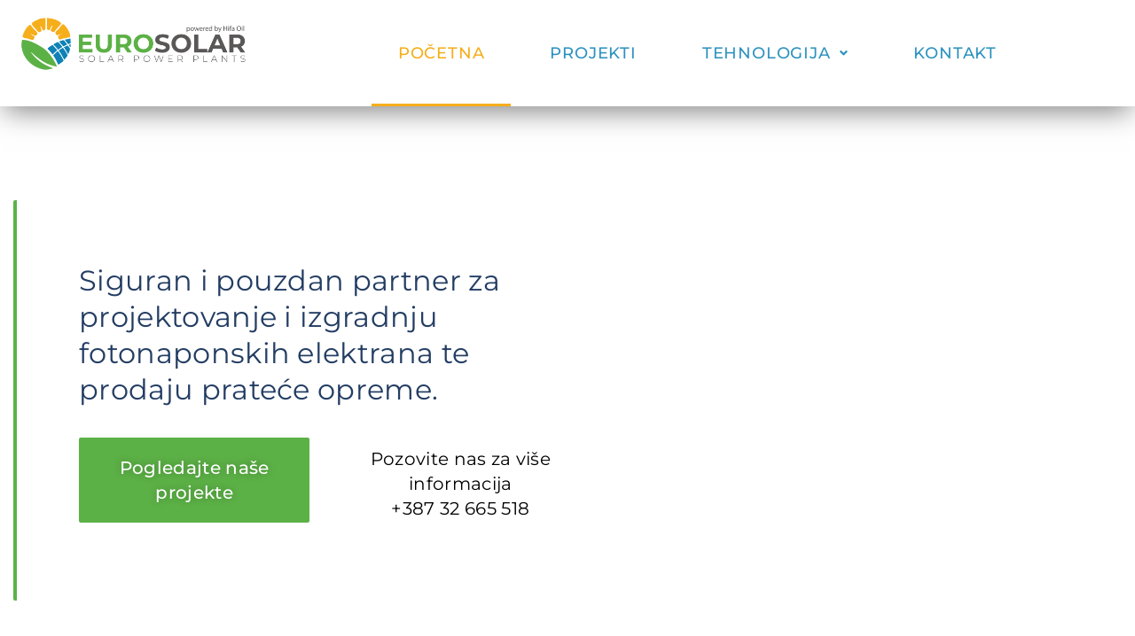

--- FILE ---
content_type: text/html; charset=UTF-8
request_url: https://euro-solar.ba/?cms_block=footer-retail-2
body_size: 32182
content:
<!DOCTYPE html>
<html lang="en-US" prefix="og: https://ogp.me/ns#">
<head>
<meta charset="UTF-8">
<meta name="viewport" content="width=device-width, initial-scale=1">
	 <link rel="profile" href="https://gmpg.org/xfn/11"> 
	 
<!-- Search Engine Optimization by Rank Math - https://rankmath.com/ -->
<title>Home - Euro Solar</title>
<meta name="description" content="Siguran i pouzdan partner za projektovanje i izgradnju fotonaponskih elektrana te prodaju prateće opreme."/>
<meta name="robots" content="index, follow, max-snippet:-1, max-video-preview:-1, max-image-preview:large"/>
<link rel="canonical" href="https://euro-solar.ba/" />
<meta property="og:locale" content="en_US" />
<meta property="og:type" content="website" />
<meta property="og:title" content="Euro Solar" />
<meta property="og:description" content="Projektovanje i izgradnja solarnih elektrana" />
<meta property="og:url" content="https://euro-solar.ba/" />
<meta property="og:site_name" content="Euro Solar" />
<meta property="og:updated_time" content="2025-04-22T05:47:24+00:00" />
<meta property="og:image" content="https://euro-solar.ba/wp-content/uploads/2024/06/Euro-solar-Png-2-1024x410.png" />
<meta property="og:image:secure_url" content="https://euro-solar.ba/wp-content/uploads/2024/06/Euro-solar-Png-2-1024x410.png" />
<meta property="og:image:width" content="1024" />
<meta property="og:image:height" content="410" />
<meta property="og:image:alt" content="Euro Solar logo" />
<meta property="og:image:type" content="image/png" />
<meta property="article:published_time" content="2024-04-29T09:47:42+00:00" />
<meta property="article:modified_time" content="2025-04-22T05:47:24+00:00" />
<meta name="twitter:card" content="summary_large_image" />
<meta name="twitter:title" content="Euro Solar" />
<meta name="twitter:description" content="Projektovanje i izgradnja solarnih elektrana" />
<meta name="twitter:image" content="https://euro-solar.ba/wp-content/uploads/2024/06/Euro-solar-Png-2-1024x410.png" />
<meta name="twitter:label1" content="Written by" />
<meta name="twitter:data1" content="admin" />
<meta name="twitter:label2" content="Time to read" />
<meta name="twitter:data2" content="2 minutes" />
<script type="application/ld+json" class="rank-math-schema">{"@context":"https://schema.org","@graph":[{"@type":"Organization","@id":"https://euro-solar.ba/#organization","name":"Euro Solar","url":"https://euro-solar.ba","logo":{"@type":"ImageObject","@id":"https://euro-solar.ba/#logo","url":"https://euro-solar.ba/wp-content/uploads/2024/04/cropped-bijeli-logo-01-2-01-1.png","contentUrl":"https://euro-solar.ba/wp-content/uploads/2024/04/cropped-bijeli-logo-01-2-01-1.png","caption":"Euro Solar","inLanguage":"en-US","width":"8334","height":"6393"}},{"@type":"WebSite","@id":"https://euro-solar.ba/#website","url":"https://euro-solar.ba","name":"Euro Solar","publisher":{"@id":"https://euro-solar.ba/#organization"},"inLanguage":"en-US","potentialAction":{"@type":"SearchAction","target":"https://euro-solar.ba/?s={search_term_string}","query-input":"required name=search_term_string"}},{"@type":"ImageObject","@id":"https://euro-solar.ba/wp-content/uploads/2024/04/solar-panel.png","url":"https://euro-solar.ba/wp-content/uploads/2024/04/solar-panel.png","width":"200","height":"200","inLanguage":"en-US"},{"@type":"WebPage","@id":"https://euro-solar.ba/#webpage","url":"https://euro-solar.ba/","name":"Home - Euro Solar","datePublished":"2024-04-29T09:47:42+00:00","dateModified":"2025-04-22T05:47:24+00:00","about":{"@id":"https://euro-solar.ba/#organization"},"isPartOf":{"@id":"https://euro-solar.ba/#website"},"primaryImageOfPage":{"@id":"https://euro-solar.ba/wp-content/uploads/2024/04/solar-panel.png"},"inLanguage":"en-US"},{"@type":"Person","@id":"https://euro-solar.ba/author/admin/","name":"admin","url":"https://euro-solar.ba/author/admin/","image":{"@type":"ImageObject","@id":"https://secure.gravatar.com/avatar/59b6137ec1f0255e23ac70b9d6fb695ad7ec258c6aa7fda8ae6d87661ed67277?s=96&amp;d=mm&amp;r=g","url":"https://secure.gravatar.com/avatar/59b6137ec1f0255e23ac70b9d6fb695ad7ec258c6aa7fda8ae6d87661ed67277?s=96&amp;d=mm&amp;r=g","caption":"admin","inLanguage":"en-US"},"sameAs":["https://euro-solar.ba"],"worksFor":{"@id":"https://euro-solar.ba/#organization"}},{"@type":"Article","headline":"Home - Euro Solar","keywords":"Home","datePublished":"2024-04-29T09:47:42+00:00","dateModified":"2025-04-22T05:47:24+00:00","author":{"@id":"https://euro-solar.ba/author/admin/","name":"admin"},"publisher":{"@id":"https://euro-solar.ba/#organization"},"description":"Siguran i pouzdan partner za projektovanje i izgradnju fotonaponskih elektrana te prodaju prate\u0107e opreme.","name":"Home - Euro Solar","@id":"https://euro-solar.ba/#richSnippet","isPartOf":{"@id":"https://euro-solar.ba/#webpage"},"image":{"@id":"https://euro-solar.ba/wp-content/uploads/2024/04/solar-panel.png"},"inLanguage":"en-US","mainEntityOfPage":{"@id":"https://euro-solar.ba/#webpage"}}]}</script>
<!-- /Rank Math WordPress SEO plugin -->

<link rel='dns-prefetch' href='//www.googletagmanager.com' />
<link rel='dns-prefetch' href='//fonts.googleapis.com' />
<link rel="alternate" type="application/rss+xml" title="Euro Solar &raquo; Feed" href="https://euro-solar.ba/feed/" />
<link rel="alternate" type="application/rss+xml" title="Euro Solar &raquo; Comments Feed" href="https://euro-solar.ba/comments/feed/" />
<link rel="alternate" title="oEmbed (JSON)" type="application/json+oembed" href="https://euro-solar.ba/wp-json/oembed/1.0/embed?url=https%3A%2F%2Feuro-solar.ba%2F" />
<link rel="alternate" title="oEmbed (XML)" type="text/xml+oembed" href="https://euro-solar.ba/wp-json/oembed/1.0/embed?url=https%3A%2F%2Feuro-solar.ba%2F&#038;format=xml" />
<style id='wp-img-auto-sizes-contain-inline-css'>
img:is([sizes=auto i],[sizes^="auto," i]){contain-intrinsic-size:3000px 1500px}
/*# sourceURL=wp-img-auto-sizes-contain-inline-css */
</style>
<link rel='stylesheet' id='astra-theme-css-css' href='https://euro-solar.ba/wp-content/themes/astra/assets/css/minified/main.min.css?ver=4.6.12' media='all' />
<style id='astra-theme-css-inline-css'>
:root{--ast-post-nav-space:0;--ast-container-default-xlg-padding:2.5em;--ast-container-default-lg-padding:2.5em;--ast-container-default-slg-padding:2em;--ast-container-default-md-padding:2.5em;--ast-container-default-sm-padding:2.5em;--ast-container-default-xs-padding:2.4em;--ast-container-default-xxs-padding:1.8em;--ast-code-block-background:#ECEFF3;--ast-comment-inputs-background:#F9FAFB;--ast-normal-container-width:1200px;--ast-narrow-container-width:750px;--ast-blog-title-font-weight:600;--ast-blog-meta-weight:600;}html{font-size:112.5%;}a{color:var(--ast-global-color-0);}a:hover,a:focus{color:var(--ast-global-color-1);}body,button,input,select,textarea,.ast-button,.ast-custom-button{font-family:'Inter',sans-serif;font-weight:inherit;font-size:18px;font-size:1rem;line-height:var(--ast-body-line-height,1.65em);}blockquote{color:var(--ast-global-color-3);}h1,.entry-content h1,h2,.entry-content h2,h3,.entry-content h3,h4,.entry-content h4,h5,.entry-content h5,h6,.entry-content h6,.site-title,.site-title a{font-family:'Plus Jakarta Sans',sans-serif;font-weight:600;}.site-title{font-size:35px;font-size:1.9444444444444rem;display:none;}header .custom-logo-link img{max-width:150px;}.astra-logo-svg{width:150px;}.site-header .site-description{font-size:15px;font-size:0.83333333333333rem;display:none;}.entry-title{font-size:20px;font-size:1.1111111111111rem;}.ast-blog-single-element.ast-taxonomy-container a{font-size:14px;font-size:0.77777777777778rem;}.ast-blog-meta-container{font-size:13px;font-size:0.72222222222222rem;}.archive .ast-article-post .ast-article-inner,.blog .ast-article-post .ast-article-inner,.archive .ast-article-post .ast-article-inner:hover,.blog .ast-article-post .ast-article-inner:hover{border-top-left-radius:6px;border-top-right-radius:6px;border-bottom-right-radius:6px;border-bottom-left-radius:6px;overflow:hidden;}h1,.entry-content h1{font-size:64px;font-size:3.5555555555556rem;font-weight:600;font-family:'Plus Jakarta Sans',sans-serif;line-height:1.4em;}h2,.entry-content h2{font-size:48px;font-size:2.6666666666667rem;font-weight:600;font-family:'Plus Jakarta Sans',sans-serif;line-height:1.3em;}h3,.entry-content h3{font-size:24px;font-size:1.3333333333333rem;font-weight:600;font-family:'Plus Jakarta Sans',sans-serif;line-height:1.3em;}h4,.entry-content h4{font-size:20px;font-size:1.1111111111111rem;line-height:1.2em;font-weight:600;font-family:'Plus Jakarta Sans',sans-serif;}h5,.entry-content h5{font-size:18px;font-size:1rem;line-height:1.2em;font-weight:600;font-family:'Plus Jakarta Sans',sans-serif;}h6,.entry-content h6{font-size:15px;font-size:0.83333333333333rem;line-height:1.25em;font-weight:600;font-family:'Plus Jakarta Sans',sans-serif;}::selection{background-color:var(--ast-global-color-0);color:#ffffff;}body,h1,.entry-title a,.entry-content h1,h2,.entry-content h2,h3,.entry-content h3,h4,.entry-content h4,h5,.entry-content h5,h6,.entry-content h6{color:var(--ast-global-color-3);}.tagcloud a:hover,.tagcloud a:focus,.tagcloud a.current-item{color:#ffffff;border-color:var(--ast-global-color-0);background-color:var(--ast-global-color-0);}input:focus,input[type="text"]:focus,input[type="email"]:focus,input[type="url"]:focus,input[type="password"]:focus,input[type="reset"]:focus,input[type="search"]:focus,textarea:focus{border-color:var(--ast-global-color-0);}input[type="radio"]:checked,input[type=reset],input[type="checkbox"]:checked,input[type="checkbox"]:hover:checked,input[type="checkbox"]:focus:checked,input[type=range]::-webkit-slider-thumb{border-color:var(--ast-global-color-0);background-color:var(--ast-global-color-0);box-shadow:none;}.site-footer a:hover + .post-count,.site-footer a:focus + .post-count{background:var(--ast-global-color-0);border-color:var(--ast-global-color-0);}.single .nav-links .nav-previous,.single .nav-links .nav-next{color:var(--ast-global-color-0);}.entry-meta,.entry-meta *{line-height:1.45;color:var(--ast-global-color-0);font-weight:600;}.entry-meta a:not(.ast-button):hover,.entry-meta a:not(.ast-button):hover *,.entry-meta a:not(.ast-button):focus,.entry-meta a:not(.ast-button):focus *,.page-links > .page-link,.page-links .page-link:hover,.post-navigation a:hover{color:var(--ast-global-color-1);}#cat option,.secondary .calendar_wrap thead a,.secondary .calendar_wrap thead a:visited{color:var(--ast-global-color-0);}.secondary .calendar_wrap #today,.ast-progress-val span{background:var(--ast-global-color-0);}.secondary a:hover + .post-count,.secondary a:focus + .post-count{background:var(--ast-global-color-0);border-color:var(--ast-global-color-0);}.calendar_wrap #today > a{color:#ffffff;}.page-links .page-link,.single .post-navigation a{color:var(--ast-global-color-3);}.ast-search-menu-icon .search-form button.search-submit{padding:0 4px;}.ast-search-menu-icon form.search-form{padding-right:0;}.ast-search-menu-icon.slide-search input.search-field{width:0;}.ast-header-search .ast-search-menu-icon.ast-dropdown-active .search-form,.ast-header-search .ast-search-menu-icon.ast-dropdown-active .search-field:focus{transition:all 0.2s;}.search-form input.search-field:focus{outline:none;}.ast-search-menu-icon .search-form button.search-submit:focus,.ast-theme-transparent-header .ast-header-search .ast-dropdown-active .ast-icon,.ast-theme-transparent-header .ast-inline-search .search-field:focus .ast-icon{color:var(--ast-global-color-1);}.ast-header-search .slide-search .search-form{border:2px solid var(--ast-global-color-0);}.ast-header-search .slide-search .search-field{background-color:#fff;}.ast-archive-title{color:var(--ast-global-color-2);}.widget-title,.widget .wp-block-heading{font-size:25px;font-size:1.3888888888889rem;color:var(--ast-global-color-2);}.ast-single-post .entry-content a,.ast-comment-content a:not(.ast-comment-edit-reply-wrap a){text-decoration:underline;}.ast-single-post .elementor-button-wrapper .elementor-button,.ast-single-post .entry-content .uagb-tab a,.ast-single-post .entry-content .uagb-ifb-cta a,.ast-single-post .entry-content .uabb-module-content a,.ast-single-post .entry-content .uagb-post-grid a,.ast-single-post .entry-content .uagb-timeline a,.ast-single-post .entry-content .uagb-toc__wrap a,.ast-single-post .entry-content .uagb-taxomony-box a,.ast-single-post .entry-content .woocommerce a,.entry-content .wp-block-latest-posts > li > a,.ast-single-post .entry-content .wp-block-file__button,li.ast-post-filter-single,.ast-single-post .ast-comment-content .comment-reply-link,.ast-single-post .ast-comment-content .comment-edit-link{text-decoration:none;}.ast-search-menu-icon.slide-search a:focus-visible:focus-visible,.astra-search-icon:focus-visible,#close:focus-visible,a:focus-visible,.ast-menu-toggle:focus-visible,.site .skip-link:focus-visible,.wp-block-loginout input:focus-visible,.wp-block-search.wp-block-search__button-inside .wp-block-search__inside-wrapper,.ast-header-navigation-arrow:focus-visible,.woocommerce .wc-proceed-to-checkout > .checkout-button:focus-visible,.woocommerce .woocommerce-MyAccount-navigation ul li a:focus-visible,.ast-orders-table__row .ast-orders-table__cell:focus-visible,.woocommerce .woocommerce-order-details .order-again > .button:focus-visible,.woocommerce .woocommerce-message a.button.wc-forward:focus-visible,.woocommerce #minus_qty:focus-visible,.woocommerce #plus_qty:focus-visible,a#ast-apply-coupon:focus-visible,.woocommerce .woocommerce-info a:focus-visible,.woocommerce .astra-shop-summary-wrap a:focus-visible,.woocommerce a.wc-forward:focus-visible,#ast-apply-coupon:focus-visible,.woocommerce-js .woocommerce-mini-cart-item a.remove:focus-visible,#close:focus-visible,.button.search-submit:focus-visible,#search_submit:focus,.normal-search:focus-visible{outline-style:dotted;outline-color:inherit;outline-width:thin;}input:focus,input[type="text"]:focus,input[type="email"]:focus,input[type="url"]:focus,input[type="password"]:focus,input[type="reset"]:focus,input[type="search"]:focus,input[type="number"]:focus,textarea:focus,.wp-block-search__input:focus,[data-section="section-header-mobile-trigger"] .ast-button-wrap .ast-mobile-menu-trigger-minimal:focus,.ast-mobile-popup-drawer.active .menu-toggle-close:focus,.woocommerce-ordering select.orderby:focus,#ast-scroll-top:focus,#coupon_code:focus,.woocommerce-page #comment:focus,.woocommerce #reviews #respond input#submit:focus,.woocommerce a.add_to_cart_button:focus,.woocommerce .button.single_add_to_cart_button:focus,.woocommerce .woocommerce-cart-form button:focus,.woocommerce .woocommerce-cart-form__cart-item .quantity .qty:focus,.woocommerce .woocommerce-billing-fields .woocommerce-billing-fields__field-wrapper .woocommerce-input-wrapper > .input-text:focus,.woocommerce #order_comments:focus,.woocommerce #place_order:focus,.woocommerce .woocommerce-address-fields .woocommerce-address-fields__field-wrapper .woocommerce-input-wrapper > .input-text:focus,.woocommerce .woocommerce-MyAccount-content form button:focus,.woocommerce .woocommerce-MyAccount-content .woocommerce-EditAccountForm .woocommerce-form-row .woocommerce-Input.input-text:focus,.woocommerce .ast-woocommerce-container .woocommerce-pagination ul.page-numbers li a:focus,body #content .woocommerce form .form-row .select2-container--default .select2-selection--single:focus,#ast-coupon-code:focus,.woocommerce.woocommerce-js .quantity input[type=number]:focus,.woocommerce-js .woocommerce-mini-cart-item .quantity input[type=number]:focus,.woocommerce p#ast-coupon-trigger:focus{border-style:dotted;border-color:inherit;border-width:thin;}input{outline:none;}.site-logo-img img{ transition:all 0.2s linear;}body .ast-oembed-container *{position:absolute;top:0;width:100%;height:100%;left:0;}body .wp-block-embed-pocket-casts .ast-oembed-container *{position:unset;}.ast-single-post-featured-section + article {margin-top: 2em;}.site-content .ast-single-post-featured-section img {width: 100%;overflow: hidden;object-fit: cover;}.ast-separate-container .site-content .ast-single-post-featured-section + article {margin-top: -80px;z-index: 9;position: relative;border-radius: 4px;}@media (min-width: 922px) {.ast-no-sidebar .site-content .ast-article-image-container--wide {margin-left: -120px;margin-right: -120px;max-width: unset;width: unset;}.ast-left-sidebar .site-content .ast-article-image-container--wide,.ast-right-sidebar .site-content .ast-article-image-container--wide {margin-left: -10px;margin-right: -10px;}.site-content .ast-article-image-container--full {margin-left: calc( -50vw + 50%);margin-right: calc( -50vw + 50%);max-width: 100vw;width: 100vw;}.ast-left-sidebar .site-content .ast-article-image-container--full,.ast-right-sidebar .site-content .ast-article-image-container--full {margin-left: -10px;margin-right: -10px;max-width: inherit;width: auto;}}.site > .ast-single-related-posts-container {margin-top: 0;}@media (min-width: 922px) {.ast-desktop .ast-container--narrow {max-width: var(--ast-narrow-container-width);margin: 0 auto;}}.ast-page-builder-template .hentry {margin: 0;}.ast-page-builder-template .site-content > .ast-container {max-width: 100%;padding: 0;}.ast-page-builder-template .site .site-content #primary {padding: 0;margin: 0;}.ast-page-builder-template .no-results {text-align: center;margin: 4em auto;}.ast-page-builder-template .ast-pagination {padding: 2em;}.ast-page-builder-template .entry-header.ast-no-title.ast-no-thumbnail {margin-top: 0;}.ast-page-builder-template .entry-header.ast-header-without-markup {margin-top: 0;margin-bottom: 0;}.ast-page-builder-template .entry-header.ast-no-title.ast-no-meta {margin-bottom: 0;}.ast-page-builder-template.single .post-navigation {padding-bottom: 2em;}.ast-page-builder-template.single-post .site-content > .ast-container {max-width: 100%;}.ast-page-builder-template .entry-header {margin-top: 2em;margin-left: auto;margin-right: auto;}.ast-page-builder-template .ast-archive-description {margin: 2em auto 0;padding-left: 20px;padding-right: 20px;}.ast-page-builder-template .ast-row {margin-left: 0;margin-right: 0;}.single.ast-page-builder-template .entry-header + .entry-content,.single.ast-page-builder-template .ast-single-entry-banner + .site-content article .entry-content {margin-bottom: 2em;}@media(min-width: 921px) {.ast-page-builder-template.archive.ast-right-sidebar .ast-row article,.ast-page-builder-template.archive.ast-left-sidebar .ast-row article {padding-left: 0;padding-right: 0;}}input[type="text"],input[type="number"],input[type="email"],input[type="url"],input[type="password"],input[type="search"],input[type=reset],input[type=tel],input[type=date],select,textarea{font-size:16px;font-style:normal;font-weight:400;line-height:24px;width:100%;padding:12px 16px;border-radius:4px;box-shadow:0px 1px 2px 0px rgba(0,0,0,0.05);color:var(--ast-form-input-text,#475569);}input[type="text"],input[type="number"],input[type="email"],input[type="url"],input[type="password"],input[type="search"],input[type=reset],input[type=tel],input[type=date],select{height:40px;}input[type="date"]{border-width:1px;border-style:solid;border-color:var(--ast-border-color);}input[type="text"]:focus,input[type="number"]:focus,input[type="email"]:focus,input[type="url"]:focus,input[type="password"]:focus,input[type="search"]:focus,input[type=reset]:focus,input[type="tel"]:focus,input[type="date"]:focus,select:focus,textarea:focus{border-color:#046BD2;box-shadow:none;outline:none;color:var(--ast-form-input-focus-text,#475569);}label,legend{color:#111827;font-size:14px;font-style:normal;font-weight:500;line-height:20px;}select{padding:6px 10px;}fieldset{padding:30px;border-radius:4px;}button,.ast-button,.button,input[type="button"],input[type="reset"],input[type="submit"]{border-radius:4px;box-shadow:0px 1px 2px 0px rgba(0,0,0,0.05);}:root{--ast-comment-inputs-background:#FFF;}::placeholder{color:var(--ast-form-field-color,#9CA3AF);}::-ms-input-placeholder{color:var(--ast-form-field-color,#9CA3AF);}@media (max-width:921px){#ast-desktop-header{display:none;}}@media (min-width:922px){#ast-mobile-header{display:none;}}.wp-block-buttons.aligncenter{justify-content:center;}@media (max-width:921px){.ast-theme-transparent-header #primary,.ast-theme-transparent-header #secondary{padding:0;}}@media (max-width:921px){.ast-plain-container.ast-no-sidebar #primary{padding:0;}}.ast-plain-container.ast-no-sidebar #primary{margin-top:0;margin-bottom:0;}.wp-block-button.is-style-outline .wp-block-button__link{border-color:var(--ast-global-color-7);}div.wp-block-button.is-style-outline > .wp-block-button__link:not(.has-text-color),div.wp-block-button.wp-block-button__link.is-style-outline:not(.has-text-color){color:var(--ast-global-color-7);}.wp-block-button.is-style-outline .wp-block-button__link:hover,.wp-block-buttons .wp-block-button.is-style-outline .wp-block-button__link:focus,.wp-block-buttons .wp-block-button.is-style-outline > .wp-block-button__link:not(.has-text-color):hover,.wp-block-buttons .wp-block-button.wp-block-button__link.is-style-outline:not(.has-text-color):hover{color:var(--ast-global-color-2);background-color:var(--ast-global-color-7);border-color:var(--ast-global-color-7);}.post-page-numbers.current .page-link,.ast-pagination .page-numbers.current{color:#ffffff;border-color:var(--ast-global-color-0);background-color:var(--ast-global-color-0);}.wp-block-buttons .wp-block-button.is-style-outline .wp-block-button__link.wp-element-button,.ast-outline-button,.wp-block-uagb-buttons-child .uagb-buttons-repeater.ast-outline-button{border-color:var(--ast-global-color-7);font-family:inherit;font-weight:600;font-size:20px;font-size:1.1111111111111rem;line-height:1em;padding-top:20px;padding-right:40px;padding-bottom:20px;padding-left:40px;border-top-left-radius:50px;border-top-right-radius:50px;border-bottom-right-radius:50px;border-bottom-left-radius:50px;}.wp-block-buttons .wp-block-button.is-style-outline > .wp-block-button__link:not(.has-text-color),.wp-block-buttons .wp-block-button.wp-block-button__link.is-style-outline:not(.has-text-color),.ast-outline-button{color:var(--ast-global-color-2);}.wp-block-button.is-style-outline .wp-block-button__link:hover,.wp-block-buttons .wp-block-button.is-style-outline .wp-block-button__link:focus,.wp-block-buttons .wp-block-button.is-style-outline > .wp-block-button__link:not(.has-text-color):hover,.wp-block-buttons .wp-block-button.wp-block-button__link.is-style-outline:not(.has-text-color):hover,.ast-outline-button:hover,.ast-outline-button:focus,.wp-block-uagb-buttons-child .uagb-buttons-repeater.ast-outline-button:hover,.wp-block-uagb-buttons-child .uagb-buttons-repeater.ast-outline-button:focus{color:var(--ast-global-color-2);background-color:var(--ast-global-color-7);border-color:var(--ast-global-color-7);}.ast-single-post .entry-content a.ast-outline-button,.ast-single-post .entry-content .is-style-outline>.wp-block-button__link{text-decoration:none;}.wp-block-button .wp-block-button__link.wp-element-button.is-style-outline:not(.has-background),.wp-block-button.is-style-outline>.wp-block-button__link.wp-element-button:not(.has-background),.ast-outline-button{background-color:var(--ast-global-color-7);}.uagb-buttons-repeater.ast-outline-button{border-radius:9999px;}@media (max-width:921px){.wp-block-buttons .wp-block-button.is-style-outline .wp-block-button__link.wp-element-button,.ast-outline-button,.wp-block-uagb-buttons-child .uagb-buttons-repeater.ast-outline-button{padding-top:18px;padding-right:32px;padding-bottom:18px;padding-left:32px;}}@media (max-width:544px){.wp-block-buttons .wp-block-button.is-style-outline .wp-block-button__link.wp-element-button,.ast-outline-button,.wp-block-uagb-buttons-child .uagb-buttons-repeater.ast-outline-button{padding-top:15px;padding-right:28px;padding-bottom:15px;padding-left:28px;}}.entry-content[ast-blocks-layout] > figure{margin-bottom:1em;}h1.widget-title{font-weight:600;}h2.widget-title{font-weight:600;}h3.widget-title{font-weight:600;} .content-area .elementor-widget-theme-post-content h1,.content-area .elementor-widget-theme-post-content h2,.content-area .elementor-widget-theme-post-content h3,.content-area .elementor-widget-theme-post-content h4,.content-area .elementor-widget-theme-post-content h5,.content-area .elementor-widget-theme-post-content h6{margin-top:1.5em;margin-bottom:calc(0.3em + 10px);}#page{display:flex;flex-direction:column;min-height:100vh;}.ast-404-layout-1 h1.page-title{color:var(--ast-global-color-2);}.single .post-navigation a{line-height:1em;height:inherit;}.error-404 .page-sub-title{font-size:1.5rem;font-weight:inherit;}.search .site-content .content-area .search-form{margin-bottom:0;}#page .site-content{flex-grow:1;}.widget{margin-bottom:1.25em;}#secondary li{line-height:1.5em;}#secondary .wp-block-group h2{margin-bottom:0.7em;}#secondary h2{font-size:1.7rem;}.ast-separate-container .ast-article-post,.ast-separate-container .ast-article-single,.ast-separate-container .comment-respond{padding:3em;}.ast-separate-container .ast-article-single .ast-article-single{padding:0;}.ast-article-single .wp-block-post-template-is-layout-grid{padding-left:0;}.ast-separate-container .comments-title,.ast-narrow-container .comments-title{padding:1.5em 2em;}.ast-page-builder-template .comment-form-textarea,.ast-comment-formwrap .ast-grid-common-col{padding:0;}.ast-comment-formwrap{padding:0;display:inline-flex;column-gap:20px;width:100%;margin-left:0;margin-right:0;}.comments-area textarea#comment:focus,.comments-area textarea#comment:active,.comments-area .ast-comment-formwrap input[type="text"]:focus,.comments-area .ast-comment-formwrap input[type="text"]:active {box-shadow:none;outline:none;}.archive.ast-page-builder-template .entry-header{margin-top:2em;}.ast-page-builder-template .ast-comment-formwrap{width:100%;}.entry-title{margin-bottom:0.6em;}.ast-archive-description p{font-size:inherit;font-weight:inherit;line-height:inherit;}.ast-separate-container .ast-comment-list li.depth-1,.hentry{margin-bottom:1.5em;}.site-content section.ast-archive-description{margin-bottom:2em;}@media (min-width:921px){.ast-left-sidebar.ast-page-builder-template #secondary,.archive.ast-right-sidebar.ast-page-builder-template .site-main{padding-left:20px;padding-right:20px;}}@media (max-width:544px){.ast-comment-formwrap.ast-row{column-gap:10px;display:inline-block;}#ast-commentform .ast-grid-common-col{position:relative;width:100%;}}@media (min-width:1201px){.ast-separate-container .ast-article-post,.ast-separate-container .ast-article-single,.ast-separate-container .ast-author-box,.ast-separate-container .ast-404-layout-1,.ast-separate-container .no-results{padding:3em;}} .content-area .elementor-widget-theme-post-content h1,.content-area .elementor-widget-theme-post-content h2,.content-area .elementor-widget-theme-post-content h3,.content-area .elementor-widget-theme-post-content h4,.content-area .elementor-widget-theme-post-content h5,.content-area .elementor-widget-theme-post-content h6{margin-top:1.5em;margin-bottom:calc(0.3em + 10px);}.elementor-loop-container .e-loop-item,.elementor-loop-container .ast-separate-container .ast-article-post,.elementor-loop-container .ast-separate-container .ast-article-single,.elementor-loop-container .ast-separate-container .comment-respond{padding:0px;}@media (max-width:921px){.ast-separate-container #primary,.ast-separate-container #secondary{padding:1.5em 0;}#primary,#secondary{padding:1.5em 0;margin:0;}.ast-left-sidebar #content > .ast-container{display:flex;flex-direction:column-reverse;width:100%;}}@media (min-width:922px){.ast-separate-container.ast-right-sidebar #primary,.ast-separate-container.ast-left-sidebar #primary{border:0;}.search-no-results.ast-separate-container #primary{margin-bottom:4em;}}.elementor-button-wrapper .elementor-button{border-style:solid;text-decoration:none;border-top-width:0px;border-right-width:0px;border-left-width:0px;border-bottom-width:0px;}.elementor-button.elementor-size-sm,.elementor-button.elementor-size-xs,.elementor-button.elementor-size-md,.elementor-button.elementor-size-lg,.elementor-button.elementor-size-xl,.elementor-button{border-top-left-radius:50px;border-top-right-radius:50px;border-bottom-right-radius:50px;border-bottom-left-radius:50px;padding-top:20px;padding-right:40px;padding-bottom:20px;padding-left:40px;}@media (max-width:921px){.elementor-button-wrapper .elementor-button.elementor-size-sm,.elementor-button-wrapper .elementor-button.elementor-size-xs,.elementor-button-wrapper .elementor-button.elementor-size-md,.elementor-button-wrapper .elementor-button.elementor-size-lg,.elementor-button-wrapper .elementor-button.elementor-size-xl,.elementor-button-wrapper .elementor-button{padding-top:18px;padding-right:32px;padding-bottom:18px;padding-left:32px;}}@media (max-width:544px){.elementor-button-wrapper .elementor-button.elementor-size-sm,.elementor-button-wrapper .elementor-button.elementor-size-xs,.elementor-button-wrapper .elementor-button.elementor-size-md,.elementor-button-wrapper .elementor-button.elementor-size-lg,.elementor-button-wrapper .elementor-button.elementor-size-xl,.elementor-button-wrapper .elementor-button{padding-top:15px;padding-right:28px;padding-bottom:15px;padding-left:28px;}}.elementor-button-wrapper .elementor-button{border-color:var(--ast-global-color-7);background-color:var(--ast-global-color-7);}.elementor-button-wrapper .elementor-button:hover,.elementor-button-wrapper .elementor-button:focus{color:var(--ast-global-color-2);background-color:var(--ast-global-color-7);border-color:var(--ast-global-color-7);}.wp-block-button .wp-block-button__link ,.elementor-button-wrapper .elementor-button,.elementor-button-wrapper .elementor-button:visited{color:var(--ast-global-color-2);}.elementor-button-wrapper .elementor-button{font-weight:600;font-size:20px;font-size:1.1111111111111rem;line-height:1em;}body .elementor-button.elementor-size-sm,body .elementor-button.elementor-size-xs,body .elementor-button.elementor-size-md,body .elementor-button.elementor-size-lg,body .elementor-button.elementor-size-xl,body .elementor-button{font-size:20px;font-size:1.1111111111111rem;}.wp-block-button .wp-block-button__link:hover,.wp-block-button .wp-block-button__link:focus{color:var(--ast-global-color-2);background-color:var(--ast-global-color-7);border-color:var(--ast-global-color-7);}.elementor-widget-heading h1.elementor-heading-title{line-height:1.4em;}.elementor-widget-heading h2.elementor-heading-title{line-height:1.3em;}.elementor-widget-heading h3.elementor-heading-title{line-height:1.3em;}.elementor-widget-heading h4.elementor-heading-title{line-height:1.2em;}.elementor-widget-heading h5.elementor-heading-title{line-height:1.2em;}.elementor-widget-heading h6.elementor-heading-title{line-height:1.25em;}.wp-block-button .wp-block-button__link,.wp-block-search .wp-block-search__button,body .wp-block-file .wp-block-file__button{border-style:solid;border-top-width:0px;border-right-width:0px;border-left-width:0px;border-bottom-width:0px;border-color:var(--ast-global-color-7);background-color:var(--ast-global-color-7);color:var(--ast-global-color-2);font-family:inherit;font-weight:600;line-height:1em;font-size:20px;font-size:1.1111111111111rem;border-top-left-radius:50px;border-top-right-radius:50px;border-bottom-right-radius:50px;border-bottom-left-radius:50px;padding-top:20px;padding-right:40px;padding-bottom:20px;padding-left:40px;}.ast-single-post .entry-content .wp-block-button .wp-block-button__link,.ast-single-post .entry-content .wp-block-search .wp-block-search__button,body .entry-content .wp-block-file .wp-block-file__button{text-decoration:none;}@media (max-width:921px){.wp-block-button .wp-block-button__link,.wp-block-search .wp-block-search__button,body .wp-block-file .wp-block-file__button{padding-top:18px;padding-right:32px;padding-bottom:18px;padding-left:32px;}}@media (max-width:544px){.wp-block-button .wp-block-button__link,.wp-block-search .wp-block-search__button,body .wp-block-file .wp-block-file__button{padding-top:15px;padding-right:28px;padding-bottom:15px;padding-left:28px;}}.menu-toggle,button,.ast-button,.ast-custom-button,.button,input#submit,input[type="button"],input[type="submit"],input[type="reset"],#comments .submit,.search .search-submit,form[CLASS*="wp-block-search__"].wp-block-search .wp-block-search__inside-wrapper .wp-block-search__button,body .wp-block-file .wp-block-file__button,.search .search-submit,.woocommerce-js a.button,.woocommerce button.button,.woocommerce .woocommerce-message a.button,.woocommerce #respond input#submit.alt,.woocommerce input.button.alt,.woocommerce input.button,.woocommerce input.button:disabled,.woocommerce input.button:disabled[disabled],.woocommerce input.button:disabled:hover,.woocommerce input.button:disabled[disabled]:hover,.woocommerce #respond input#submit,.woocommerce button.button.alt.disabled,.wc-block-grid__products .wc-block-grid__product .wp-block-button__link,.wc-block-grid__product-onsale,[CLASS*="wc-block"] button,.woocommerce-js .astra-cart-drawer .astra-cart-drawer-content .woocommerce-mini-cart__buttons .button:not(.checkout):not(.ast-continue-shopping),.woocommerce-js .astra-cart-drawer .astra-cart-drawer-content .woocommerce-mini-cart__buttons a.checkout,.woocommerce button.button.alt.disabled.wc-variation-selection-needed,[CLASS*="wc-block"] .wc-block-components-button{border-style:solid;border-top-width:0px;border-right-width:0px;border-left-width:0px;border-bottom-width:0px;color:var(--ast-global-color-2);border-color:var(--ast-global-color-7);background-color:var(--ast-global-color-7);padding-top:20px;padding-right:40px;padding-bottom:20px;padding-left:40px;font-family:inherit;font-weight:600;font-size:20px;font-size:1.1111111111111rem;line-height:1em;border-top-left-radius:50px;border-top-right-radius:50px;border-bottom-right-radius:50px;border-bottom-left-radius:50px;}button:focus,.menu-toggle:hover,button:hover,.ast-button:hover,.ast-custom-button:hover .button:hover,.ast-custom-button:hover ,input[type=reset]:hover,input[type=reset]:focus,input#submit:hover,input#submit:focus,input[type="button"]:hover,input[type="button"]:focus,input[type="submit"]:hover,input[type="submit"]:focus,form[CLASS*="wp-block-search__"].wp-block-search .wp-block-search__inside-wrapper .wp-block-search__button:hover,form[CLASS*="wp-block-search__"].wp-block-search .wp-block-search__inside-wrapper .wp-block-search__button:focus,body .wp-block-file .wp-block-file__button:hover,body .wp-block-file .wp-block-file__button:focus,.woocommerce-js a.button:hover,.woocommerce button.button:hover,.woocommerce .woocommerce-message a.button:hover,.woocommerce #respond input#submit:hover,.woocommerce #respond input#submit.alt:hover,.woocommerce input.button.alt:hover,.woocommerce input.button:hover,.woocommerce button.button.alt.disabled:hover,.wc-block-grid__products .wc-block-grid__product .wp-block-button__link:hover,[CLASS*="wc-block"] button:hover,.woocommerce-js .astra-cart-drawer .astra-cart-drawer-content .woocommerce-mini-cart__buttons .button:not(.checkout):not(.ast-continue-shopping):hover,.woocommerce-js .astra-cart-drawer .astra-cart-drawer-content .woocommerce-mini-cart__buttons a.checkout:hover,.woocommerce button.button.alt.disabled.wc-variation-selection-needed:hover,[CLASS*="wc-block"] .wc-block-components-button:hover,[CLASS*="wc-block"] .wc-block-components-button:focus{color:var(--ast-global-color-2);background-color:var(--ast-global-color-7);border-color:var(--ast-global-color-7);}form[CLASS*="wp-block-search__"].wp-block-search .wp-block-search__inside-wrapper .wp-block-search__button.has-icon{padding-top:calc(20px - 3px);padding-right:calc(40px - 3px);padding-bottom:calc(20px - 3px);padding-left:calc(40px - 3px);}@media (max-width:921px){.menu-toggle,button,.ast-button,.ast-custom-button,.button,input#submit,input[type="button"],input[type="submit"],input[type="reset"],#comments .submit,.search .search-submit,form[CLASS*="wp-block-search__"].wp-block-search .wp-block-search__inside-wrapper .wp-block-search__button,body .wp-block-file .wp-block-file__button,.search .search-submit,.woocommerce-js a.button,.woocommerce button.button,.woocommerce .woocommerce-message a.button,.woocommerce #respond input#submit.alt,.woocommerce input.button.alt,.woocommerce input.button,.woocommerce input.button:disabled,.woocommerce input.button:disabled[disabled],.woocommerce input.button:disabled:hover,.woocommerce input.button:disabled[disabled]:hover,.woocommerce #respond input#submit,.woocommerce button.button.alt.disabled,.wc-block-grid__products .wc-block-grid__product .wp-block-button__link,.wc-block-grid__product-onsale,[CLASS*="wc-block"] button,.woocommerce-js .astra-cart-drawer .astra-cart-drawer-content .woocommerce-mini-cart__buttons .button:not(.checkout):not(.ast-continue-shopping),.woocommerce-js .astra-cart-drawer .astra-cart-drawer-content .woocommerce-mini-cart__buttons a.checkout,.woocommerce button.button.alt.disabled.wc-variation-selection-needed,[CLASS*="wc-block"] .wc-block-components-button{padding-top:18px;padding-right:32px;padding-bottom:18px;padding-left:32px;}}@media (max-width:544px){.menu-toggle,button,.ast-button,.ast-custom-button,.button,input#submit,input[type="button"],input[type="submit"],input[type="reset"],#comments .submit,.search .search-submit,form[CLASS*="wp-block-search__"].wp-block-search .wp-block-search__inside-wrapper .wp-block-search__button,body .wp-block-file .wp-block-file__button,.search .search-submit,.woocommerce-js a.button,.woocommerce button.button,.woocommerce .woocommerce-message a.button,.woocommerce #respond input#submit.alt,.woocommerce input.button.alt,.woocommerce input.button,.woocommerce input.button:disabled,.woocommerce input.button:disabled[disabled],.woocommerce input.button:disabled:hover,.woocommerce input.button:disabled[disabled]:hover,.woocommerce #respond input#submit,.woocommerce button.button.alt.disabled,.wc-block-grid__products .wc-block-grid__product .wp-block-button__link,.wc-block-grid__product-onsale,[CLASS*="wc-block"] button,.woocommerce-js .astra-cart-drawer .astra-cart-drawer-content .woocommerce-mini-cart__buttons .button:not(.checkout):not(.ast-continue-shopping),.woocommerce-js .astra-cart-drawer .astra-cart-drawer-content .woocommerce-mini-cart__buttons a.checkout,.woocommerce button.button.alt.disabled.wc-variation-selection-needed,[CLASS*="wc-block"] .wc-block-components-button{padding-top:15px;padding-right:28px;padding-bottom:15px;padding-left:28px;}}@media (max-width:921px){.ast-mobile-header-stack .main-header-bar .ast-search-menu-icon{display:inline-block;}.ast-header-break-point.ast-header-custom-item-outside .ast-mobile-header-stack .main-header-bar .ast-search-icon{margin:0;}.ast-comment-avatar-wrap img{max-width:2.5em;}.ast-comment-meta{padding:0 1.8888em 1.3333em;}}@media (min-width:544px){.ast-container{max-width:100%;}}@media (max-width:544px){.ast-separate-container .ast-article-post,.ast-separate-container .ast-article-single,.ast-separate-container .comments-title,.ast-separate-container .ast-archive-description{padding:1.5em 1em;}.ast-separate-container #content .ast-container{padding-left:0.54em;padding-right:0.54em;}.ast-separate-container .ast-comment-list .bypostauthor{padding:.5em;}.ast-search-menu-icon.ast-dropdown-active .search-field{width:170px;}}@media (max-width:921px){.site-title{display:none;}.site-header .site-description{display:none;}h1,.entry-content h1{font-size:30px;}h2,.entry-content h2{font-size:25px;}h3,.entry-content h3{font-size:20px;}}@media (max-width:544px){.site-title{display:none;}.site-header .site-description{display:none;}h1,.entry-content h1{font-size:30px;}h2,.entry-content h2{font-size:25px;}h3,.entry-content h3{font-size:20px;}}@media (max-width:921px){html{font-size:102.6%;}}@media (max-width:544px){html{font-size:102.6%;}}@media (min-width:922px){.ast-container{max-width:1240px;}}@media (min-width:922px){.site-content .ast-container{display:flex;}}@media (max-width:921px){.site-content .ast-container{flex-direction:column;}}.entry-content h1,.entry-content h2,.entry-content h3,.entry-content h4,.entry-content h5,.entry-content h6{clear:none;}@media (min-width:922px){.main-header-menu .sub-menu .menu-item.ast-left-align-sub-menu:hover > .sub-menu,.main-header-menu .sub-menu .menu-item.ast-left-align-sub-menu.focus > .sub-menu{margin-left:-0px;}}.entry-content li > p{margin-bottom:0;}.site .comments-area{padding-bottom:2em;margin-top:2em;}.wp-block-file {display: flex;align-items: center;flex-wrap: wrap;justify-content: space-between;}.wp-block-pullquote {border: none;}.wp-block-pullquote blockquote::before {content: "\201D";font-family: "Helvetica",sans-serif;display: flex;transform: rotate( 180deg );font-size: 6rem;font-style: normal;line-height: 1;font-weight: bold;align-items: center;justify-content: center;}.has-text-align-right > blockquote::before {justify-content: flex-start;}.has-text-align-left > blockquote::before {justify-content: flex-end;}figure.wp-block-pullquote.is-style-solid-color blockquote {max-width: 100%;text-align: inherit;}html body {--wp--custom--ast-default-block-top-padding: 100px;--wp--custom--ast-default-block-right-padding: 80px;--wp--custom--ast-default-block-bottom-padding: 100px;--wp--custom--ast-default-block-left-padding: 80px;--wp--custom--ast-container-width: 1200px;--wp--custom--ast-content-width-size: 1200px;--wp--custom--ast-wide-width-size: calc(1200px + var(--wp--custom--ast-default-block-left-padding) + var(--wp--custom--ast-default-block-right-padding));}.ast-narrow-container {--wp--custom--ast-content-width-size: 750px;--wp--custom--ast-wide-width-size: 750px;}@media(max-width: 921px) {html body {--wp--custom--ast-default-block-top-padding: 50px;--wp--custom--ast-default-block-right-padding: 50px;--wp--custom--ast-default-block-bottom-padding: 50px;--wp--custom--ast-default-block-left-padding: 50px;}}@media(max-width: 544px) {html body {--wp--custom--ast-default-block-top-padding: 50px;--wp--custom--ast-default-block-right-padding: 30px;--wp--custom--ast-default-block-bottom-padding: 50px;--wp--custom--ast-default-block-left-padding: 30px;}}.entry-content > .wp-block-group,.entry-content > .wp-block-cover,.entry-content > .wp-block-columns {padding-top: var(--wp--custom--ast-default-block-top-padding);padding-right: var(--wp--custom--ast-default-block-right-padding);padding-bottom: var(--wp--custom--ast-default-block-bottom-padding);padding-left: var(--wp--custom--ast-default-block-left-padding);}.ast-plain-container.ast-no-sidebar .entry-content > .alignfull,.ast-page-builder-template .ast-no-sidebar .entry-content > .alignfull {margin-left: calc( -50vw + 50%);margin-right: calc( -50vw + 50%);max-width: 100vw;width: 100vw;}.ast-plain-container.ast-no-sidebar .entry-content .alignfull .alignfull,.ast-page-builder-template.ast-no-sidebar .entry-content .alignfull .alignfull,.ast-plain-container.ast-no-sidebar .entry-content .alignfull .alignwide,.ast-page-builder-template.ast-no-sidebar .entry-content .alignfull .alignwide,.ast-plain-container.ast-no-sidebar .entry-content .alignwide .alignfull,.ast-page-builder-template.ast-no-sidebar .entry-content .alignwide .alignfull,.ast-plain-container.ast-no-sidebar .entry-content .alignwide .alignwide,.ast-page-builder-template.ast-no-sidebar .entry-content .alignwide .alignwide,.ast-plain-container.ast-no-sidebar .entry-content .wp-block-column .alignfull,.ast-page-builder-template.ast-no-sidebar .entry-content .wp-block-column .alignfull,.ast-plain-container.ast-no-sidebar .entry-content .wp-block-column .alignwide,.ast-page-builder-template.ast-no-sidebar .entry-content .wp-block-column .alignwide {margin-left: auto;margin-right: auto;width: 100%;}[ast-blocks-layout] .wp-block-separator:not(.is-style-dots) {height: 0;}[ast-blocks-layout] .wp-block-separator {margin: 20px auto;}[ast-blocks-layout] .wp-block-separator:not(.is-style-wide):not(.is-style-dots) {max-width: 100px;}[ast-blocks-layout] .wp-block-separator.has-background {padding: 0;}.entry-content[ast-blocks-layout] > * {max-width: var(--wp--custom--ast-content-width-size);margin-left: auto;margin-right: auto;}.entry-content[ast-blocks-layout] > .alignwide {max-width: var(--wp--custom--ast-wide-width-size);}.entry-content[ast-blocks-layout] .alignfull {max-width: none;}.entry-content .wp-block-columns {margin-bottom: 0;}blockquote {margin: 1.5em;border-color: rgba(0,0,0,0.05);}.wp-block-quote:not(.has-text-align-right):not(.has-text-align-center) {border-left: 5px solid rgba(0,0,0,0.05);}.has-text-align-right > blockquote,blockquote.has-text-align-right {border-right: 5px solid rgba(0,0,0,0.05);}.has-text-align-left > blockquote,blockquote.has-text-align-left {border-left: 5px solid rgba(0,0,0,0.05);}.wp-block-site-tagline,.wp-block-latest-posts .read-more {margin-top: 15px;}.wp-block-loginout p label {display: block;}.wp-block-loginout p:not(.login-remember):not(.login-submit) input {width: 100%;}.wp-block-loginout input:focus {border-color: transparent;}.wp-block-loginout input:focus {outline: thin dotted;}.entry-content .wp-block-media-text .wp-block-media-text__content {padding: 0 0 0 8%;}.entry-content .wp-block-media-text.has-media-on-the-right .wp-block-media-text__content {padding: 0 8% 0 0;}.entry-content .wp-block-media-text.has-background .wp-block-media-text__content {padding: 8%;}.entry-content .wp-block-cover:not([class*="background-color"]) .wp-block-cover__inner-container,.entry-content .wp-block-cover:not([class*="background-color"]) .wp-block-cover-image-text,.entry-content .wp-block-cover:not([class*="background-color"]) .wp-block-cover-text,.entry-content .wp-block-cover-image:not([class*="background-color"]) .wp-block-cover__inner-container,.entry-content .wp-block-cover-image:not([class*="background-color"]) .wp-block-cover-image-text,.entry-content .wp-block-cover-image:not([class*="background-color"]) .wp-block-cover-text {color: var(--ast-global-color-5);}.wp-block-loginout .login-remember input {width: 1.1rem;height: 1.1rem;margin: 0 5px 4px 0;vertical-align: middle;}.wp-block-latest-posts > li > *:first-child,.wp-block-latest-posts:not(.is-grid) > li:first-child {margin-top: 0;}.wp-block-search__inside-wrapper .wp-block-search__input {padding: 0 10px;color: var(--ast-global-color-3);background: var(--ast-global-color-5);border-color: var(--ast-border-color);}.wp-block-latest-posts .read-more {margin-bottom: 1.5em;}.wp-block-search__no-button .wp-block-search__inside-wrapper .wp-block-search__input {padding-top: 5px;padding-bottom: 5px;}.wp-block-latest-posts .wp-block-latest-posts__post-date,.wp-block-latest-posts .wp-block-latest-posts__post-author {font-size: 1rem;}.wp-block-latest-posts > li > *,.wp-block-latest-posts:not(.is-grid) > li {margin-top: 12px;margin-bottom: 12px;}.ast-page-builder-template .entry-content[ast-blocks-layout] > *,.ast-page-builder-template .entry-content[ast-blocks-layout] > .alignfull > * {max-width: none;}.ast-page-builder-template .entry-content[ast-blocks-layout] > .alignwide > * {max-width: var(--wp--custom--ast-wide-width-size);}.ast-page-builder-template .entry-content[ast-blocks-layout] > .inherit-container-width > *,.ast-page-builder-template .entry-content[ast-blocks-layout] > * > *,.entry-content[ast-blocks-layout] > .wp-block-cover .wp-block-cover__inner-container {max-width: var(--wp--custom--ast-content-width-size);margin-left: auto;margin-right: auto;}.entry-content[ast-blocks-layout] .wp-block-cover:not(.alignleft):not(.alignright) {width: auto;}@media(max-width: 1200px) {.ast-separate-container .entry-content > .alignfull,.ast-separate-container .entry-content[ast-blocks-layout] > .alignwide,.ast-plain-container .entry-content[ast-blocks-layout] > .alignwide,.ast-plain-container .entry-content .alignfull {margin-left: calc(-1 * min(var(--ast-container-default-xlg-padding),20px)) ;margin-right: calc(-1 * min(var(--ast-container-default-xlg-padding),20px));}}@media(min-width: 1201px) {.ast-separate-container .entry-content > .alignfull {margin-left: calc(-1 * var(--ast-container-default-xlg-padding) );margin-right: calc(-1 * var(--ast-container-default-xlg-padding) );}.ast-separate-container .entry-content[ast-blocks-layout] > .alignwide,.ast-plain-container .entry-content[ast-blocks-layout] > .alignwide {margin-left: calc(-1 * var(--wp--custom--ast-default-block-left-padding) );margin-right: calc(-1 * var(--wp--custom--ast-default-block-right-padding) );}}@media(min-width: 921px) {.ast-separate-container .entry-content .wp-block-group.alignwide:not(.inherit-container-width) > :where(:not(.alignleft):not(.alignright)),.ast-plain-container .entry-content .wp-block-group.alignwide:not(.inherit-container-width) > :where(:not(.alignleft):not(.alignright)) {max-width: calc( var(--wp--custom--ast-content-width-size) + 80px );}.ast-plain-container.ast-right-sidebar .entry-content[ast-blocks-layout] .alignfull,.ast-plain-container.ast-left-sidebar .entry-content[ast-blocks-layout] .alignfull {margin-left: -60px;margin-right: -60px;}}@media(min-width: 544px) {.entry-content > .alignleft {margin-right: 20px;}.entry-content > .alignright {margin-left: 20px;}}@media (max-width:544px){.wp-block-columns .wp-block-column:not(:last-child){margin-bottom:20px;}.wp-block-latest-posts{margin:0;}}@media( max-width: 600px ) {.entry-content .wp-block-media-text .wp-block-media-text__content,.entry-content .wp-block-media-text.has-media-on-the-right .wp-block-media-text__content {padding: 8% 0 0;}.entry-content .wp-block-media-text.has-background .wp-block-media-text__content {padding: 8%;}}.ast-narrow-container .site-content .wp-block-uagb-image--align-full .wp-block-uagb-image__figure {max-width: 100%;margin-left: auto;margin-right: auto;}.entry-content ul,.entry-content ol {padding: revert;margin: revert;padding-left: 20px;}:root .has-ast-global-color-0-color{color:var(--ast-global-color-0);}:root .has-ast-global-color-0-background-color{background-color:var(--ast-global-color-0);}:root .wp-block-button .has-ast-global-color-0-color{color:var(--ast-global-color-0);}:root .wp-block-button .has-ast-global-color-0-background-color{background-color:var(--ast-global-color-0);}:root .has-ast-global-color-1-color{color:var(--ast-global-color-1);}:root .has-ast-global-color-1-background-color{background-color:var(--ast-global-color-1);}:root .wp-block-button .has-ast-global-color-1-color{color:var(--ast-global-color-1);}:root .wp-block-button .has-ast-global-color-1-background-color{background-color:var(--ast-global-color-1);}:root .has-ast-global-color-2-color{color:var(--ast-global-color-2);}:root .has-ast-global-color-2-background-color{background-color:var(--ast-global-color-2);}:root .wp-block-button .has-ast-global-color-2-color{color:var(--ast-global-color-2);}:root .wp-block-button .has-ast-global-color-2-background-color{background-color:var(--ast-global-color-2);}:root .has-ast-global-color-3-color{color:var(--ast-global-color-3);}:root .has-ast-global-color-3-background-color{background-color:var(--ast-global-color-3);}:root .wp-block-button .has-ast-global-color-3-color{color:var(--ast-global-color-3);}:root .wp-block-button .has-ast-global-color-3-background-color{background-color:var(--ast-global-color-3);}:root .has-ast-global-color-4-color{color:var(--ast-global-color-4);}:root .has-ast-global-color-4-background-color{background-color:var(--ast-global-color-4);}:root .wp-block-button .has-ast-global-color-4-color{color:var(--ast-global-color-4);}:root .wp-block-button .has-ast-global-color-4-background-color{background-color:var(--ast-global-color-4);}:root .has-ast-global-color-5-color{color:var(--ast-global-color-5);}:root .has-ast-global-color-5-background-color{background-color:var(--ast-global-color-5);}:root .wp-block-button .has-ast-global-color-5-color{color:var(--ast-global-color-5);}:root .wp-block-button .has-ast-global-color-5-background-color{background-color:var(--ast-global-color-5);}:root .has-ast-global-color-6-color{color:var(--ast-global-color-6);}:root .has-ast-global-color-6-background-color{background-color:var(--ast-global-color-6);}:root .wp-block-button .has-ast-global-color-6-color{color:var(--ast-global-color-6);}:root .wp-block-button .has-ast-global-color-6-background-color{background-color:var(--ast-global-color-6);}:root .has-ast-global-color-7-color{color:var(--ast-global-color-7);}:root .has-ast-global-color-7-background-color{background-color:var(--ast-global-color-7);}:root .wp-block-button .has-ast-global-color-7-color{color:var(--ast-global-color-7);}:root .wp-block-button .has-ast-global-color-7-background-color{background-color:var(--ast-global-color-7);}:root .has-ast-global-color-8-color{color:var(--ast-global-color-8);}:root .has-ast-global-color-8-background-color{background-color:var(--ast-global-color-8);}:root .wp-block-button .has-ast-global-color-8-color{color:var(--ast-global-color-8);}:root .wp-block-button .has-ast-global-color-8-background-color{background-color:var(--ast-global-color-8);}:root{--ast-global-color-0:#060097;--ast-global-color-1:#c10fff;--ast-global-color-2:#1e293b;--ast-global-color-3:#67768e;--ast-global-color-4:#f9f6fe;--ast-global-color-5:#FFFFFF;--ast-global-color-6:#F2F5F7;--ast-global-color-7:#ffcd57;--ast-global-color-8:#000000;}:root {--ast-border-color : var(--ast-global-color-6);}.ast-single-entry-banner {-js-display: flex;display: flex;flex-direction: column;justify-content: center;text-align: center;position: relative;background: #eeeeee;}.ast-single-entry-banner[data-banner-layout="layout-1"] {max-width: 1200px;background: inherit;padding: 20px 0;}.ast-single-entry-banner[data-banner-width-type="custom"] {margin: 0 auto;width: 100%;}.ast-single-entry-banner + .site-content .entry-header {margin-bottom: 0;}.site .ast-author-avatar {--ast-author-avatar-size: ;}a.ast-underline-text {text-decoration: underline;}.ast-container > .ast-terms-link {position: relative;display: block;}a.ast-button.ast-badge-tax {padding: 4px 8px;border-radius: 3px;font-size: inherit;}header.entry-header .entry-title{font-weight:600;font-size:32px;font-size:1.7777777777778rem;}header.entry-header > *:not(:last-child){margin-bottom:10px;}header.entry-header .post-thumb-img-content{text-align:center;}header.entry-header .post-thumb img,.ast-single-post-featured-section.post-thumb img{aspect-ratio:16/9;width:100%;height:100%;}.ast-archive-entry-banner {-js-display: flex;display: flex;flex-direction: column;justify-content: center;text-align: center;position: relative;background: #eeeeee;}.ast-archive-entry-banner[data-banner-width-type="custom"] {margin: 0 auto;width: 100%;}.ast-archive-entry-banner[data-banner-layout="layout-1"] {background: inherit;padding: 20px 0;text-align: left;}body.archive .ast-archive-description{max-width:1200px;width:100%;text-align:left;padding-top:3em;padding-right:3em;padding-bottom:3em;padding-left:3em;}body.archive .ast-archive-description .ast-archive-title,body.archive .ast-archive-description .ast-archive-title *{font-weight:600;font-size:32px;font-size:1.7777777777778rem;}body.archive .ast-archive-description > *:not(:last-child){margin-bottom:10px;}@media (max-width:921px){body.archive .ast-archive-description{text-align:left;}}@media (max-width:544px){body.archive .ast-archive-description{text-align:left;}}.ast-breadcrumbs .trail-browse,.ast-breadcrumbs .trail-items,.ast-breadcrumbs .trail-items li{display:inline-block;margin:0;padding:0;border:none;background:inherit;text-indent:0;text-decoration:none;}.ast-breadcrumbs .trail-browse{font-size:inherit;font-style:inherit;font-weight:inherit;color:inherit;}.ast-breadcrumbs .trail-items{list-style:none;}.trail-items li::after{padding:0 0.3em;content:"\00bb";}.trail-items li:last-of-type::after{display:none;}h1,.entry-content h1,h2,.entry-content h2,h3,.entry-content h3,h4,.entry-content h4,h5,.entry-content h5,h6,.entry-content h6{color:var(--ast-global-color-2);}.entry-title a{color:var(--ast-global-color-2);}@media (max-width:921px){.ast-builder-grid-row-container.ast-builder-grid-row-tablet-3-firstrow .ast-builder-grid-row > *:first-child,.ast-builder-grid-row-container.ast-builder-grid-row-tablet-3-lastrow .ast-builder-grid-row > *:last-child{grid-column:1 / -1;}}@media (max-width:544px){.ast-builder-grid-row-container.ast-builder-grid-row-mobile-3-firstrow .ast-builder-grid-row > *:first-child,.ast-builder-grid-row-container.ast-builder-grid-row-mobile-3-lastrow .ast-builder-grid-row > *:last-child{grid-column:1 / -1;}}.ast-builder-layout-element[data-section="title_tagline"]{display:flex;}@media (max-width:921px){.ast-header-break-point .ast-builder-layout-element[data-section="title_tagline"]{display:flex;}}@media (max-width:544px){.ast-header-break-point .ast-builder-layout-element[data-section="title_tagline"]{display:flex;}}.ast-builder-menu-1{font-family:inherit;font-weight:inherit;}.ast-builder-menu-1 .menu-item > .menu-link{color:rgba(242,245,247,0.76);}.ast-builder-menu-1 .menu-item > .ast-menu-toggle{color:rgba(242,245,247,0.76);}.ast-builder-menu-1 .menu-item:hover > .menu-link,.ast-builder-menu-1 .inline-on-mobile .menu-item:hover > .ast-menu-toggle{color:var(--ast-global-color-5);}.ast-builder-menu-1 .menu-item:hover > .ast-menu-toggle{color:var(--ast-global-color-5);}.ast-builder-menu-1 .menu-item.current-menu-item > .menu-link,.ast-builder-menu-1 .inline-on-mobile .menu-item.current-menu-item > .ast-menu-toggle,.ast-builder-menu-1 .current-menu-ancestor > .menu-link{color:var(--ast-global-color-5);}.ast-builder-menu-1 .menu-item.current-menu-item > .ast-menu-toggle{color:var(--ast-global-color-5);}.ast-builder-menu-1 .sub-menu,.ast-builder-menu-1 .inline-on-mobile .sub-menu{border-top-width:2px;border-bottom-width:0px;border-right-width:0px;border-left-width:0px;border-color:var(--ast-global-color-0);border-style:solid;}.ast-builder-menu-1 .main-header-menu > .menu-item > .sub-menu,.ast-builder-menu-1 .main-header-menu > .menu-item > .astra-full-megamenu-wrapper{margin-top:0px;}.ast-desktop .ast-builder-menu-1 .main-header-menu > .menu-item > .sub-menu:before,.ast-desktop .ast-builder-menu-1 .main-header-menu > .menu-item > .astra-full-megamenu-wrapper:before{height:calc( 0px + 5px );}.ast-desktop .ast-builder-menu-1 .menu-item .sub-menu .menu-link{border-style:none;}@media (max-width:921px){.ast-header-break-point .ast-builder-menu-1 .menu-item.menu-item-has-children > .ast-menu-toggle{top:0;}.ast-builder-menu-1 .inline-on-mobile .menu-item.menu-item-has-children > .ast-menu-toggle{right:-15px;}.ast-builder-menu-1 .menu-item-has-children > .menu-link:after{content:unset;}.ast-builder-menu-1 .main-header-menu > .menu-item > .sub-menu,.ast-builder-menu-1 .main-header-menu > .menu-item > .astra-full-megamenu-wrapper{margin-top:0;}}@media (max-width:544px){.ast-header-break-point .ast-builder-menu-1 .menu-item.menu-item-has-children > .ast-menu-toggle{top:0;}.ast-builder-menu-1 .main-header-menu > .menu-item > .sub-menu,.ast-builder-menu-1 .main-header-menu > .menu-item > .astra-full-megamenu-wrapper{margin-top:0;}}.ast-builder-menu-1{display:flex;}@media (max-width:921px){.ast-header-break-point .ast-builder-menu-1{display:flex;}}@media (max-width:544px){.ast-header-break-point .ast-builder-menu-1{display:flex;}}.ast-social-stack-desktop .ast-builder-social-element,.ast-social-stack-tablet .ast-builder-social-element,.ast-social-stack-mobile .ast-builder-social-element {margin-top: 6px;margin-bottom: 6px;}.social-show-label-true .ast-builder-social-element {width: auto;padding: 0 0.4em;}[data-section^="section-fb-social-icons-"] .footer-social-inner-wrap {text-align: center;}.ast-footer-social-wrap {width: 100%;}.ast-footer-social-wrap .ast-builder-social-element:first-child {margin-left: 0;}.ast-footer-social-wrap .ast-builder-social-element:last-child {margin-right: 0;}.ast-header-social-wrap .ast-builder-social-element:first-child {margin-left: 0;}.ast-header-social-wrap .ast-builder-social-element:last-child {margin-right: 0;}.ast-builder-social-element {line-height: 1;color: #3a3a3a;background: transparent;vertical-align: middle;transition: all 0.01s;margin-left: 6px;margin-right: 6px;justify-content: center;align-items: center;}.ast-builder-social-element {line-height: 1;color: #3a3a3a;background: transparent;vertical-align: middle;transition: all 0.01s;margin-left: 6px;margin-right: 6px;justify-content: center;align-items: center;}.ast-builder-social-element .social-item-label {padding-left: 6px;}.ast-header-social-1-wrap .ast-builder-social-element,.ast-header-social-1-wrap .social-show-label-true .ast-builder-social-element{margin-left:12.5px;margin-right:12.5px;}.ast-header-social-1-wrap .ast-builder-social-element svg{width:18px;height:18px;}.ast-header-social-1-wrap .ast-social-color-type-custom svg{fill:var(--ast-global-color-4);}.ast-header-social-1-wrap .ast-social-color-type-custom .ast-builder-social-element:hover{color:var(--ast-global-color-4);}.ast-header-social-1-wrap .ast-social-color-type-custom .ast-builder-social-element:hover svg{fill:var(--ast-global-color-4);}.ast-header-social-1-wrap .ast-social-color-type-custom .social-item-label{color:var(--ast-global-color-4);}.ast-header-social-1-wrap .ast-builder-social-element:hover .social-item-label{color:var(--ast-global-color-4);}.ast-builder-layout-element[data-section="section-hb-social-icons-1"]{display:flex;}@media (max-width:921px){.ast-header-break-point .ast-builder-layout-element[data-section="section-hb-social-icons-1"]{display:flex;}}@media (max-width:544px){.ast-header-break-point .ast-builder-layout-element[data-section="section-hb-social-icons-1"]{display:flex;}}.site-below-footer-wrap{padding-top:20px;padding-bottom:20px;}.site-below-footer-wrap[data-section="section-below-footer-builder"]{background-color:#eeeeee;;min-height:80px;border-style:solid;border-width:0px;border-top-width:1px;border-top-color:#eaeaea;}.site-below-footer-wrap[data-section="section-below-footer-builder"] .ast-builder-grid-row{max-width:1200px;min-height:80px;margin-left:auto;margin-right:auto;}.site-below-footer-wrap[data-section="section-below-footer-builder"] .ast-builder-grid-row,.site-below-footer-wrap[data-section="section-below-footer-builder"] .site-footer-section{align-items:flex-start;}.site-below-footer-wrap[data-section="section-below-footer-builder"].ast-footer-row-inline .site-footer-section{display:flex;margin-bottom:0;}.ast-builder-grid-row-full .ast-builder-grid-row{grid-template-columns:1fr;}@media (max-width:921px){.site-below-footer-wrap[data-section="section-below-footer-builder"].ast-footer-row-tablet-inline .site-footer-section{display:flex;margin-bottom:0;}.site-below-footer-wrap[data-section="section-below-footer-builder"].ast-footer-row-tablet-stack .site-footer-section{display:block;margin-bottom:10px;}.ast-builder-grid-row-container.ast-builder-grid-row-tablet-full .ast-builder-grid-row{grid-template-columns:1fr;}}@media (max-width:544px){.site-below-footer-wrap[data-section="section-below-footer-builder"].ast-footer-row-mobile-inline .site-footer-section{display:flex;margin-bottom:0;}.site-below-footer-wrap[data-section="section-below-footer-builder"].ast-footer-row-mobile-stack .site-footer-section{display:block;margin-bottom:10px;}.ast-builder-grid-row-container.ast-builder-grid-row-mobile-full .ast-builder-grid-row{grid-template-columns:1fr;}}.site-below-footer-wrap[data-section="section-below-footer-builder"]{display:grid;}@media (max-width:921px){.ast-header-break-point .site-below-footer-wrap[data-section="section-below-footer-builder"]{display:grid;}}@media (max-width:544px){.ast-header-break-point .site-below-footer-wrap[data-section="section-below-footer-builder"]{display:grid;}}.ast-footer-copyright{text-align:center;}.ast-footer-copyright {color:var(--ast-global-color-3);}@media (max-width:921px){.ast-footer-copyright{text-align:center;}}@media (max-width:544px){.ast-footer-copyright{text-align:center;}}.ast-footer-copyright.ast-builder-layout-element{display:flex;}@media (max-width:921px){.ast-header-break-point .ast-footer-copyright.ast-builder-layout-element{display:flex;}}@media (max-width:544px){.ast-header-break-point .ast-footer-copyright.ast-builder-layout-element{display:flex;}}.footer-widget-area.widget-area.site-footer-focus-item{width:auto;}.elementor-widget-heading .elementor-heading-title{margin:0;}.elementor-page .ast-menu-toggle{color:unset !important;background:unset !important;}.elementor-post.elementor-grid-item.hentry{margin-bottom:0;}.woocommerce div.product .elementor-element.elementor-products-grid .related.products ul.products li.product,.elementor-element .elementor-wc-products .woocommerce[class*='columns-'] ul.products li.product{width:auto;margin:0;float:none;}.elementor-toc__list-wrapper{margin:0;}body .elementor hr{background-color:#ccc;margin:0;}.ast-left-sidebar .elementor-section.elementor-section-stretched,.ast-right-sidebar .elementor-section.elementor-section-stretched{max-width:100%;left:0 !important;}.elementor-posts-container [CLASS*="ast-width-"]{width:100%;}.elementor-template-full-width .ast-container{display:block;}.elementor-screen-only,.screen-reader-text,.screen-reader-text span,.ui-helper-hidden-accessible{top:0 !important;}@media (max-width:544px){.elementor-element .elementor-wc-products .woocommerce[class*="columns-"] ul.products li.product{width:auto;margin:0;}.elementor-element .woocommerce .woocommerce-result-count{float:none;}}.ast-header-break-point .main-header-bar{border-bottom-width:1px;}@media (min-width:922px){.main-header-bar{border-bottom-width:1px;}}.main-header-menu .menu-item, #astra-footer-menu .menu-item, .main-header-bar .ast-masthead-custom-menu-items{-js-display:flex;display:flex;-webkit-box-pack:center;-webkit-justify-content:center;-moz-box-pack:center;-ms-flex-pack:center;justify-content:center;-webkit-box-orient:vertical;-webkit-box-direction:normal;-webkit-flex-direction:column;-moz-box-orient:vertical;-moz-box-direction:normal;-ms-flex-direction:column;flex-direction:column;}.main-header-menu > .menu-item > .menu-link, #astra-footer-menu > .menu-item > .menu-link{height:100%;-webkit-box-align:center;-webkit-align-items:center;-moz-box-align:center;-ms-flex-align:center;align-items:center;-js-display:flex;display:flex;}.ast-header-break-point .main-navigation ul .menu-item .menu-link .icon-arrow:first-of-type svg{top:.2em;margin-top:0px;margin-left:0px;width:.65em;transform:translate(0, -2px) rotateZ(270deg);}.ast-mobile-popup-content .ast-submenu-expanded > .ast-menu-toggle{transform:rotateX(180deg);overflow-y:auto;}@media (min-width:922px){.ast-builder-menu .main-navigation > ul > li:last-child a{margin-right:0;}}.ast-separate-container .ast-article-inner{background-color:var(--ast-global-color-5);;background-image:none;;}@media (max-width:921px){.ast-separate-container .ast-article-inner{background-color:var(--ast-global-color-5);;background-image:none;;}}@media (max-width:544px){.ast-separate-container .ast-article-inner{background-color:var(--ast-global-color-5);;background-image:none;;}}.ast-separate-container .ast-article-single:not(.ast-related-post), .woocommerce.ast-separate-container .ast-woocommerce-container, .ast-separate-container .error-404, .ast-separate-container .no-results, .single.ast-separate-container .site-main .ast-author-meta, .ast-separate-container .related-posts-title-wrapper,.ast-separate-container .comments-count-wrapper, .ast-box-layout.ast-plain-container .site-content,.ast-padded-layout.ast-plain-container .site-content, .ast-separate-container .ast-archive-description, .ast-separate-container .comments-area{background-color:var(--ast-global-color-5);;background-image:none;;}@media (max-width:921px){.ast-separate-container .ast-article-single:not(.ast-related-post), .woocommerce.ast-separate-container .ast-woocommerce-container, .ast-separate-container .error-404, .ast-separate-container .no-results, .single.ast-separate-container .site-main .ast-author-meta, .ast-separate-container .related-posts-title-wrapper,.ast-separate-container .comments-count-wrapper, .ast-box-layout.ast-plain-container .site-content,.ast-padded-layout.ast-plain-container .site-content, .ast-separate-container .ast-archive-description{background-color:var(--ast-global-color-5);;background-image:none;;}}@media (max-width:544px){.ast-separate-container .ast-article-single:not(.ast-related-post), .woocommerce.ast-separate-container .ast-woocommerce-container, .ast-separate-container .error-404, .ast-separate-container .no-results, .single.ast-separate-container .site-main .ast-author-meta, .ast-separate-container .related-posts-title-wrapper,.ast-separate-container .comments-count-wrapper, .ast-box-layout.ast-plain-container .site-content,.ast-padded-layout.ast-plain-container .site-content, .ast-separate-container .ast-archive-description{background-color:var(--ast-global-color-5);;background-image:none;;}}.ast-separate-container.ast-two-container #secondary .widget{background-color:var(--ast-global-color-5);;background-image:none;;}@media (max-width:921px){.ast-separate-container.ast-two-container #secondary .widget{background-color:var(--ast-global-color-5);;background-image:none;;}}@media (max-width:544px){.ast-separate-container.ast-two-container #secondary .widget{background-color:var(--ast-global-color-5);;background-image:none;;}}.ast-plain-container, .ast-page-builder-template{background-color:var(--ast-global-color-5);;background-image:none;;}@media (max-width:921px){.ast-plain-container, .ast-page-builder-template{background-color:var(--ast-global-color-5);;background-image:none;;}}@media (max-width:544px){.ast-plain-container, .ast-page-builder-template{background-color:var(--ast-global-color-5);;background-image:none;;}}
		#ast-scroll-top {
			display: none;
			position: fixed;
			text-align: center;
			cursor: pointer;
			z-index: 99;
			width: 2.1em;
			height: 2.1em;
			line-height: 2.1;
			color: #ffffff;
			border-radius: 2px;
			content: "";
			outline: inherit;
		}
		@media (min-width: 769px) {
			#ast-scroll-top {
				content: "769";
			}
		}
		#ast-scroll-top .ast-icon.icon-arrow svg {
			margin-left: 0px;
			vertical-align: middle;
			transform: translate(0, -20%) rotate(180deg);
			width: 1.6em;
		}
		.ast-scroll-to-top-right {
			right: 30px;
			bottom: 30px;
		}
		.ast-scroll-to-top-left {
			left: 30px;
			bottom: 30px;
		}
	#ast-scroll-top{background-color:#5cb146;font-size:25px;font-size:1.3888888888889rem;border-top-left-radius:10px;border-top-right-radius:10px;border-bottom-right-radius:10px;border-bottom-left-radius:10px;}#ast-scroll-top:hover{background-color:#f6ae1b;}@media (max-width:921px){#ast-scroll-top .ast-icon.icon-arrow svg{width:1em;}}.ast-mobile-header-content > *,.ast-desktop-header-content > * {padding: 10px 0;height: auto;}.ast-mobile-header-content > *:first-child,.ast-desktop-header-content > *:first-child {padding-top: 10px;}.ast-mobile-header-content > .ast-builder-menu,.ast-desktop-header-content > .ast-builder-menu {padding-top: 0;}.ast-mobile-header-content > *:last-child,.ast-desktop-header-content > *:last-child {padding-bottom: 0;}.ast-mobile-header-content .ast-search-menu-icon.ast-inline-search label,.ast-desktop-header-content .ast-search-menu-icon.ast-inline-search label {width: 100%;}.ast-desktop-header-content .main-header-bar-navigation .ast-submenu-expanded > .ast-menu-toggle::before {transform: rotateX(180deg);}#ast-desktop-header .ast-desktop-header-content,.ast-mobile-header-content .ast-search-icon,.ast-desktop-header-content .ast-search-icon,.ast-mobile-header-wrap .ast-mobile-header-content,.ast-main-header-nav-open.ast-popup-nav-open .ast-mobile-header-wrap .ast-mobile-header-content,.ast-main-header-nav-open.ast-popup-nav-open .ast-desktop-header-content {display: none;}.ast-main-header-nav-open.ast-header-break-point #ast-desktop-header .ast-desktop-header-content,.ast-main-header-nav-open.ast-header-break-point .ast-mobile-header-wrap .ast-mobile-header-content {display: block;}.ast-desktop .ast-desktop-header-content .astra-menu-animation-slide-up > .menu-item > .sub-menu,.ast-desktop .ast-desktop-header-content .astra-menu-animation-slide-up > .menu-item .menu-item > .sub-menu,.ast-desktop .ast-desktop-header-content .astra-menu-animation-slide-down > .menu-item > .sub-menu,.ast-desktop .ast-desktop-header-content .astra-menu-animation-slide-down > .menu-item .menu-item > .sub-menu,.ast-desktop .ast-desktop-header-content .astra-menu-animation-fade > .menu-item > .sub-menu,.ast-desktop .ast-desktop-header-content .astra-menu-animation-fade > .menu-item .menu-item > .sub-menu {opacity: 1;visibility: visible;}.ast-hfb-header.ast-default-menu-enable.ast-header-break-point .ast-mobile-header-wrap .ast-mobile-header-content .main-header-bar-navigation {width: unset;margin: unset;}.ast-mobile-header-content.content-align-flex-end .main-header-bar-navigation .menu-item-has-children > .ast-menu-toggle,.ast-desktop-header-content.content-align-flex-end .main-header-bar-navigation .menu-item-has-children > .ast-menu-toggle {left: calc( 20px - 0.907em);right: auto;}.ast-mobile-header-content .ast-search-menu-icon,.ast-mobile-header-content .ast-search-menu-icon.slide-search,.ast-desktop-header-content .ast-search-menu-icon,.ast-desktop-header-content .ast-search-menu-icon.slide-search {width: 100%;position: relative;display: block;right: auto;transform: none;}.ast-mobile-header-content .ast-search-menu-icon.slide-search .search-form,.ast-mobile-header-content .ast-search-menu-icon .search-form,.ast-desktop-header-content .ast-search-menu-icon.slide-search .search-form,.ast-desktop-header-content .ast-search-menu-icon .search-form {right: 0;visibility: visible;opacity: 1;position: relative;top: auto;transform: none;padding: 0;display: block;overflow: hidden;}.ast-mobile-header-content .ast-search-menu-icon.ast-inline-search .search-field,.ast-mobile-header-content .ast-search-menu-icon .search-field,.ast-desktop-header-content .ast-search-menu-icon.ast-inline-search .search-field,.ast-desktop-header-content .ast-search-menu-icon .search-field {width: 100%;padding-right: 5.5em;}.ast-mobile-header-content .ast-search-menu-icon .search-submit,.ast-desktop-header-content .ast-search-menu-icon .search-submit {display: block;position: absolute;height: 100%;top: 0;right: 0;padding: 0 1em;border-radius: 0;}.ast-hfb-header.ast-default-menu-enable.ast-header-break-point .ast-mobile-header-wrap .ast-mobile-header-content .main-header-bar-navigation ul .sub-menu .menu-link {padding-left: 30px;}.ast-hfb-header.ast-default-menu-enable.ast-header-break-point .ast-mobile-header-wrap .ast-mobile-header-content .main-header-bar-navigation .sub-menu .menu-item .menu-item .menu-link {padding-left: 40px;}.ast-mobile-popup-drawer.active .ast-mobile-popup-inner{background-color:#ffffff;;}.ast-mobile-header-wrap .ast-mobile-header-content, .ast-desktop-header-content{background-color:#ffffff;;}.ast-mobile-popup-content > *, .ast-mobile-header-content > *, .ast-desktop-popup-content > *, .ast-desktop-header-content > *{padding-top:0px;padding-bottom:0px;}.content-align-flex-start .ast-builder-layout-element{justify-content:flex-start;}.content-align-flex-start .main-header-menu{text-align:left;}.ast-mobile-popup-drawer.active .menu-toggle-close{color:#3a3a3a;}.ast-mobile-header-wrap .ast-primary-header-bar,.ast-primary-header-bar .site-primary-header-wrap{min-height:30px;}.ast-desktop .ast-primary-header-bar .main-header-menu > .menu-item{line-height:30px;}.ast-header-break-point #masthead .ast-mobile-header-wrap .ast-primary-header-bar,.ast-header-break-point #masthead .ast-mobile-header-wrap .ast-below-header-bar,.ast-header-break-point #masthead .ast-mobile-header-wrap .ast-above-header-bar{padding-left:20px;padding-right:20px;}.ast-header-break-point .ast-primary-header-bar{border-bottom-width:0px;border-bottom-color:#eaeaea;border-bottom-style:solid;}@media (min-width:922px){.ast-primary-header-bar{border-bottom-width:0px;border-bottom-color:#eaeaea;border-bottom-style:solid;}}.ast-primary-header-bar{background-image:linear-gradient(180deg,rgb(6,147,227) 0%,rgb(196,245,255) 100%);;}@media (max-width:921px){.ast-mobile-header-wrap .ast-primary-header-bar,.ast-primary-header-bar .site-primary-header-wrap{min-height:100px;}}@media (max-width:544px){.ast-mobile-header-wrap .ast-primary-header-bar ,.ast-primary-header-bar .site-primary-header-wrap{min-height:80px;}}.ast-primary-header-bar{display:block;}@media (max-width:921px){.ast-header-break-point .ast-primary-header-bar{display:grid;}}@media (max-width:544px){.ast-header-break-point .ast-primary-header-bar{display:grid;}}[data-section="section-header-mobile-trigger"] .ast-button-wrap .ast-mobile-menu-trigger-minimal{color:var(--ast-global-color-5);border:none;background:transparent;}[data-section="section-header-mobile-trigger"] .ast-button-wrap .mobile-menu-toggle-icon .ast-mobile-svg{width:20px;height:20px;fill:var(--ast-global-color-5);}[data-section="section-header-mobile-trigger"] .ast-button-wrap .mobile-menu-wrap .mobile-menu{color:var(--ast-global-color-5);}.ast-builder-menu-mobile .main-navigation .menu-item.menu-item-has-children > .ast-menu-toggle{top:0;}.ast-builder-menu-mobile .main-navigation .menu-item-has-children > .menu-link:after{content:unset;}.ast-hfb-header .ast-builder-menu-mobile .main-navigation .main-header-menu, .ast-hfb-header .ast-builder-menu-mobile .main-navigation .main-header-menu, .ast-hfb-header .ast-mobile-header-content .ast-builder-menu-mobile .main-navigation .main-header-menu, .ast-hfb-header .ast-mobile-popup-content .ast-builder-menu-mobile .main-navigation .main-header-menu{border-top-width:1px;border-color:#eaeaea;}.ast-hfb-header .ast-builder-menu-mobile .main-navigation .menu-item .sub-menu .menu-link, .ast-hfb-header .ast-builder-menu-mobile .main-navigation .menu-item .menu-link, .ast-hfb-header .ast-builder-menu-mobile .main-navigation .menu-item .sub-menu .menu-link, .ast-hfb-header .ast-builder-menu-mobile .main-navigation .menu-item .menu-link, .ast-hfb-header .ast-mobile-header-content .ast-builder-menu-mobile .main-navigation .menu-item .sub-menu .menu-link, .ast-hfb-header .ast-mobile-header-content .ast-builder-menu-mobile .main-navigation .menu-item .menu-link, .ast-hfb-header .ast-mobile-popup-content .ast-builder-menu-mobile .main-navigation .menu-item .sub-menu .menu-link, .ast-hfb-header .ast-mobile-popup-content .ast-builder-menu-mobile .main-navigation .menu-item .menu-link{border-bottom-width:1px;border-color:#eaeaea;border-style:solid;}.ast-builder-menu-mobile .main-navigation .menu-item.menu-item-has-children > .ast-menu-toggle{top:0;}@media (max-width:921px){.ast-builder-menu-mobile .main-navigation .main-header-menu .menu-item > .menu-link{color:var(--ast-global-color-2);padding-top:10px;padding-bottom:10px;padding-left:15px;padding-right:15px;}.ast-builder-menu-mobile .main-navigation .menu-item > .ast-menu-toggle{color:var(--ast-global-color-2);}.ast-builder-menu-mobile .main-navigation .menu-item:hover > .menu-link, .ast-builder-menu-mobile .main-navigation .inline-on-mobile .menu-item:hover > .ast-menu-toggle{color:var(--ast-global-color-2);}.ast-builder-menu-mobile .main-navigation .menu-item:hover > .ast-menu-toggle{color:var(--ast-global-color-2);}.ast-builder-menu-mobile .main-navigation .menu-item.current-menu-item > .menu-link, .ast-builder-menu-mobile .main-navigation .inline-on-mobile .menu-item.current-menu-item > .ast-menu-toggle, .ast-builder-menu-mobile .main-navigation .menu-item.current-menu-ancestor > .menu-link, .ast-builder-menu-mobile .main-navigation .menu-item.current-menu-ancestor > .ast-menu-toggle{color:var(--ast-global-color-0);}.ast-builder-menu-mobile .main-navigation .menu-item.current-menu-item > .ast-menu-toggle{color:var(--ast-global-color-0);}.ast-builder-menu-mobile .main-navigation .menu-item.menu-item-has-children > .ast-menu-toggle{top:10px;right:calc( 15px - 0.907em );}.ast-builder-menu-mobile .main-navigation .menu-item-has-children > .menu-link:after{content:unset;}}@media (max-width:544px){.ast-builder-menu-mobile .main-navigation .menu-item.menu-item-has-children > .ast-menu-toggle{top:10px;}}.ast-builder-menu-mobile .main-navigation{display:block;}@media (max-width:921px){.ast-header-break-point .ast-builder-menu-mobile .main-navigation{display:block;}}@media (max-width:544px){.ast-header-break-point .ast-builder-menu-mobile .main-navigation{display:block;}}:root{--e-global-color-astglobalcolor0:#060097;--e-global-color-astglobalcolor1:#c10fff;--e-global-color-astglobalcolor2:#1e293b;--e-global-color-astglobalcolor3:#67768e;--e-global-color-astglobalcolor4:#f9f6fe;--e-global-color-astglobalcolor5:#FFFFFF;--e-global-color-astglobalcolor6:#F2F5F7;--e-global-color-astglobalcolor7:#ffcd57;--e-global-color-astglobalcolor8:#000000;}
/*# sourceURL=astra-theme-css-inline-css */
</style>
<link rel='stylesheet' id='astra-google-fonts-css' href='https://fonts.googleapis.com/css?family=Inter%3A400%2C600%7CPlus+Jakarta+Sans%3A600&#038;display=fallback&#038;ver=4.6.12' media='all' />
<link rel='stylesheet' id='hfe-widgets-style-css' href='https://euro-solar.ba/wp-content/plugins/header-footer-elementor/inc/widgets-css/frontend.css?ver=2.3.0' media='all' />
<style id='wp-emoji-styles-inline-css'>

	img.wp-smiley, img.emoji {
		display: inline !important;
		border: none !important;
		box-shadow: none !important;
		height: 1em !important;
		width: 1em !important;
		margin: 0 0.07em !important;
		vertical-align: -0.1em !important;
		background: none !important;
		padding: 0 !important;
	}
/*# sourceURL=wp-emoji-styles-inline-css */
</style>
<link rel='stylesheet' id='hfe-style-css' href='https://euro-solar.ba/wp-content/plugins/header-footer-elementor/assets/css/header-footer-elementor.css?ver=2.3.0' media='all' />
<link rel='stylesheet' id='elementor-frontend-css' href='https://euro-solar.ba/wp-content/uploads/elementor/css/custom-frontend.min.css?ver=1745911944' media='all' />
<link rel='stylesheet' id='elementor-post-73-css' href='https://euro-solar.ba/wp-content/uploads/elementor/css/post-73.css?ver=1745911945' media='all' />
<link rel='stylesheet' id='elementor-pro-css' href='https://euro-solar.ba/wp-content/uploads/elementor/css/custom-pro-frontend.min.css?ver=1745911945' media='all' />
<link rel='stylesheet' id='font-awesome-5-all-css' href='https://euro-solar.ba/wp-content/plugins/elementor/assets/lib/font-awesome/css/all.min.css?ver=3.28.4' media='all' />
<link rel='stylesheet' id='font-awesome-4-shim-css' href='https://euro-solar.ba/wp-content/plugins/elementor/assets/lib/font-awesome/css/v4-shims.min.css?ver=3.28.4' media='all' />
<link rel='stylesheet' id='e-animation-fadeIn-css' href='https://euro-solar.ba/wp-content/plugins/elementor/assets/lib/animations/styles/fadeIn.min.css?ver=3.28.4' media='all' />
<link rel='stylesheet' id='widget-heading-css' href='https://euro-solar.ba/wp-content/plugins/elementor/assets/css/widget-heading.min.css?ver=3.28.4' media='all' />
<link rel='stylesheet' id='e-animation-fadeInUp-css' href='https://euro-solar.ba/wp-content/plugins/elementor/assets/lib/animations/styles/fadeInUp.min.css?ver=3.28.4' media='all' />
<link rel='stylesheet' id='swiper-css' href='https://euro-solar.ba/wp-content/plugins/elementor/assets/lib/swiper/v8/css/swiper.min.css?ver=8.4.5' media='all' />
<link rel='stylesheet' id='e-swiper-css' href='https://euro-solar.ba/wp-content/plugins/elementor/assets/css/conditionals/e-swiper.min.css?ver=3.28.4' media='all' />
<link rel='stylesheet' id='widget-image-css' href='https://euro-solar.ba/wp-content/plugins/elementor/assets/css/widget-image.min.css?ver=3.28.4' media='all' />
<link rel='stylesheet' id='e-animation-fadeInLeft-css' href='https://euro-solar.ba/wp-content/plugins/elementor/assets/lib/animations/styles/fadeInLeft.min.css?ver=3.28.4' media='all' />
<link rel='stylesheet' id='widget-icon-list-css' href='https://euro-solar.ba/wp-content/uploads/elementor/css/custom-widget-icon-list.min.css?ver=1745911944' media='all' />
<link rel='stylesheet' id='widget-image-box-css' href='https://euro-solar.ba/wp-content/uploads/elementor/css/custom-widget-image-box.min.css?ver=1745911944' media='all' />
<link rel='stylesheet' id='e-animation-fadeInRight-css' href='https://euro-solar.ba/wp-content/plugins/elementor/assets/lib/animations/styles/fadeInRight.min.css?ver=3.28.4' media='all' />
<link rel='stylesheet' id='widget-counter-css' href='https://euro-solar.ba/wp-content/plugins/elementor/assets/css/widget-counter.min.css?ver=3.28.4' media='all' />
<link rel='stylesheet' id='elementor-post-196-css' href='https://euro-solar.ba/wp-content/uploads/elementor/css/post-196.css?ver=1745911960' media='all' />
<link rel='stylesheet' id='elementor-post-248-css' href='https://euro-solar.ba/wp-content/uploads/elementor/css/post-248.css?ver=1745911946' media='all' />
<link rel='stylesheet' id='elementor-post-1197-css' href='https://euro-solar.ba/wp-content/uploads/elementor/css/post-1197.css?ver=1745911946' media='all' />
<link rel='stylesheet' id='hfe-elementor-icons-css' href='https://euro-solar.ba/wp-content/plugins/elementor/assets/lib/eicons/css/elementor-icons.min.css?ver=5.34.0' media='all' />
<link rel='stylesheet' id='hfe-icons-list-css' href='https://euro-solar.ba/wp-content/plugins/elementor/assets/css/widget-icon-list.min.css?ver=3.24.3' media='all' />
<link rel='stylesheet' id='hfe-social-icons-css' href='https://euro-solar.ba/wp-content/plugins/elementor/assets/css/widget-social-icons.min.css?ver=3.24.0' media='all' />
<link rel='stylesheet' id='hfe-social-share-icons-brands-css' href='https://euro-solar.ba/wp-content/plugins/elementor/assets/lib/font-awesome/css/brands.css?ver=5.15.3' media='all' />
<link rel='stylesheet' id='hfe-social-share-icons-fontawesome-css' href='https://euro-solar.ba/wp-content/plugins/elementor/assets/lib/font-awesome/css/fontawesome.css?ver=5.15.3' media='all' />
<link rel='stylesheet' id='hfe-nav-menu-icons-css' href='https://euro-solar.ba/wp-content/plugins/elementor/assets/lib/font-awesome/css/solid.css?ver=5.15.3' media='all' />
<link rel='stylesheet' id='hfe-widget-blockquote-css' href='https://euro-solar.ba/wp-content/plugins/elementor-pro/assets/css/widget-blockquote.min.css?ver=3.25.0' media='all' />
<link rel='stylesheet' id='hfe-mega-menu-css' href='https://euro-solar.ba/wp-content/plugins/elementor-pro/assets/css/widget-mega-menu.min.css?ver=3.26.2' media='all' />
<link rel='stylesheet' id='hfe-nav-menu-widget-css' href='https://euro-solar.ba/wp-content/plugins/elementor-pro/assets/css/widget-nav-menu.min.css?ver=3.26.0' media='all' />
<link rel='stylesheet' id='ekit-widget-styles-css' href='https://euro-solar.ba/wp-content/plugins/elementskit-lite/widgets/init/assets/css/widget-styles.css?ver=3.5.0' media='all' />
<link rel='stylesheet' id='ekit-responsive-css' href='https://euro-solar.ba/wp-content/plugins/elementskit-lite/widgets/init/assets/css/responsive.css?ver=3.5.0' media='all' />
<link rel='stylesheet' id='elementor-gf-local-prata-css' href='https://euro-solar.ba/wp-content/uploads/elementor/google-fonts/css/prata.css?ver=1745911825' media='all' />
<link rel='stylesheet' id='elementor-gf-local-outfit-css' href='https://euro-solar.ba/wp-content/uploads/elementor/google-fonts/css/outfit.css?ver=1745911829' media='all' />
<link rel='stylesheet' id='elementor-gf-local-montserrat-css' href='https://euro-solar.ba/wp-content/uploads/elementor/google-fonts/css/montserrat.css?ver=1745911851' media='all' />
<link rel='stylesheet' id='elementor-icons-ekiticons-css' href='https://euro-solar.ba/wp-content/plugins/elementskit-lite/modules/elementskit-icon-pack/assets/css/ekiticons.css?ver=3.5.0' media='all' />
<script src="https://euro-solar.ba/wp-content/plugins/elementor/assets/lib/font-awesome/js/v4-shims.min.js?ver=3.28.4" id="font-awesome-4-shim-js"></script>
<script src="https://euro-solar.ba/wp-includes/js/jquery/jquery.min.js?ver=3.7.1" id="jquery-core-js"></script>
<script src="https://euro-solar.ba/wp-includes/js/jquery/jquery-migrate.min.js?ver=3.4.1" id="jquery-migrate-js"></script>
<script id="jquery-js-after">
!function($){"use strict";$(document).ready(function(){$(this).scrollTop()>100&&$(".hfe-scroll-to-top-wrap").removeClass("hfe-scroll-to-top-hide"),$(window).scroll(function(){$(this).scrollTop()<100?$(".hfe-scroll-to-top-wrap").fadeOut(300):$(".hfe-scroll-to-top-wrap").fadeIn(300)}),$(".hfe-scroll-to-top-wrap").on("click",function(){$("html, body").animate({scrollTop:0},300);return!1})})}(jQuery);
//# sourceURL=jquery-js-after
</script>

<!-- Google tag (gtag.js) snippet added by Site Kit -->

<!-- Google Analytics snippet added by Site Kit -->
<script src="https://www.googletagmanager.com/gtag/js?id=GT-T5MHK29D" id="google_gtagjs-js" async></script>
<script id="google_gtagjs-js-after">
window.dataLayer = window.dataLayer || [];function gtag(){dataLayer.push(arguments);}
gtag("set","linker",{"domains":["euro-solar.ba"]});
gtag("js", new Date());
gtag("set", "developer_id.dZTNiMT", true);
gtag("config", "GT-T5MHK29D");
 window._googlesitekit = window._googlesitekit || {}; window._googlesitekit.throttledEvents = []; window._googlesitekit.gtagEvent = (name, data) => { var key = JSON.stringify( { name, data } ); if ( !! window._googlesitekit.throttledEvents[ key ] ) { return; } window._googlesitekit.throttledEvents[ key ] = true; setTimeout( () => { delete window._googlesitekit.throttledEvents[ key ]; }, 5 ); gtag( "event", name, { ...data, event_source: "site-kit" } ); } 
//# sourceURL=google_gtagjs-js-after
</script>

<!-- End Google tag (gtag.js) snippet added by Site Kit -->
<link rel="https://api.w.org/" href="https://euro-solar.ba/wp-json/" /><link rel="alternate" title="JSON" type="application/json" href="https://euro-solar.ba/wp-json/wp/v2/pages/196" /><link rel="EditURI" type="application/rsd+xml" title="RSD" href="https://euro-solar.ba/xmlrpc.php?rsd" />
<meta name="generator" content="WordPress 6.9" />
<link rel='shortlink' href='https://euro-solar.ba/' />
<!-- start Simple Custom CSS and JS -->
<!-- Google tag (gtag.js) -->
<script async src="https://www.googletagmanager.com/gtag/js?id=G-R8NYQFPFR6"></script>
<script>
  window.dataLayer = window.dataLayer || [];
  function gtag(){dataLayer.push(arguments);}
  gtag('js', new Date());

  gtag('config', 'G-R8NYQFPFR6');
</script><!-- end Simple Custom CSS and JS -->
<meta name="generator" content="Site Kit by Google 1.151.0" /><meta name="google-site-verification" content="rKf7CI3upI79PZC5vVAkJ0N4D6d9ENrqBKUN7ALkdNo"><meta name="generator" content="Elementor 3.28.4; features: e_font_icon_svg, additional_custom_breakpoints, e_local_google_fonts; settings: css_print_method-external, google_font-enabled, font_display-swap">
			<style>
				.e-con.e-parent:nth-of-type(n+4):not(.e-lazyloaded):not(.e-no-lazyload),
				.e-con.e-parent:nth-of-type(n+4):not(.e-lazyloaded):not(.e-no-lazyload) * {
					background-image: none !important;
				}
				@media screen and (max-height: 1024px) {
					.e-con.e-parent:nth-of-type(n+3):not(.e-lazyloaded):not(.e-no-lazyload),
					.e-con.e-parent:nth-of-type(n+3):not(.e-lazyloaded):not(.e-no-lazyload) * {
						background-image: none !important;
					}
				}
				@media screen and (max-height: 640px) {
					.e-con.e-parent:nth-of-type(n+2):not(.e-lazyloaded):not(.e-no-lazyload),
					.e-con.e-parent:nth-of-type(n+2):not(.e-lazyloaded):not(.e-no-lazyload) * {
						background-image: none !important;
					}
				}
			</style>
			<link rel="icon" href="https://euro-solar.ba/wp-content/uploads/2024/04/cropped-cropped-bijeli-logo-01-2-01-32x32.png" sizes="32x32" />
<link rel="icon" href="https://euro-solar.ba/wp-content/uploads/2024/04/cropped-cropped-bijeli-logo-01-2-01-192x192.png" sizes="192x192" />
<link rel="apple-touch-icon" href="https://euro-solar.ba/wp-content/uploads/2024/04/cropped-cropped-bijeli-logo-01-2-01-180x180.png" />
<meta name="msapplication-TileImage" content="https://euro-solar.ba/wp-content/uploads/2024/04/cropped-cropped-bijeli-logo-01-2-01-270x270.png" />
<style id='global-styles-inline-css'>
:root{--wp--preset--aspect-ratio--square: 1;--wp--preset--aspect-ratio--4-3: 4/3;--wp--preset--aspect-ratio--3-4: 3/4;--wp--preset--aspect-ratio--3-2: 3/2;--wp--preset--aspect-ratio--2-3: 2/3;--wp--preset--aspect-ratio--16-9: 16/9;--wp--preset--aspect-ratio--9-16: 9/16;--wp--preset--color--black: #000000;--wp--preset--color--cyan-bluish-gray: #abb8c3;--wp--preset--color--white: #ffffff;--wp--preset--color--pale-pink: #f78da7;--wp--preset--color--vivid-red: #cf2e2e;--wp--preset--color--luminous-vivid-orange: #ff6900;--wp--preset--color--luminous-vivid-amber: #fcb900;--wp--preset--color--light-green-cyan: #7bdcb5;--wp--preset--color--vivid-green-cyan: #00d084;--wp--preset--color--pale-cyan-blue: #8ed1fc;--wp--preset--color--vivid-cyan-blue: #0693e3;--wp--preset--color--vivid-purple: #9b51e0;--wp--preset--color--ast-global-color-0: var(--ast-global-color-0);--wp--preset--color--ast-global-color-1: var(--ast-global-color-1);--wp--preset--color--ast-global-color-2: var(--ast-global-color-2);--wp--preset--color--ast-global-color-3: var(--ast-global-color-3);--wp--preset--color--ast-global-color-4: var(--ast-global-color-4);--wp--preset--color--ast-global-color-5: var(--ast-global-color-5);--wp--preset--color--ast-global-color-6: var(--ast-global-color-6);--wp--preset--color--ast-global-color-7: var(--ast-global-color-7);--wp--preset--color--ast-global-color-8: var(--ast-global-color-8);--wp--preset--gradient--vivid-cyan-blue-to-vivid-purple: linear-gradient(135deg,rgb(6,147,227) 0%,rgb(155,81,224) 100%);--wp--preset--gradient--light-green-cyan-to-vivid-green-cyan: linear-gradient(135deg,rgb(122,220,180) 0%,rgb(0,208,130) 100%);--wp--preset--gradient--luminous-vivid-amber-to-luminous-vivid-orange: linear-gradient(135deg,rgb(252,185,0) 0%,rgb(255,105,0) 100%);--wp--preset--gradient--luminous-vivid-orange-to-vivid-red: linear-gradient(135deg,rgb(255,105,0) 0%,rgb(207,46,46) 100%);--wp--preset--gradient--very-light-gray-to-cyan-bluish-gray: linear-gradient(135deg,rgb(238,238,238) 0%,rgb(169,184,195) 100%);--wp--preset--gradient--cool-to-warm-spectrum: linear-gradient(135deg,rgb(74,234,220) 0%,rgb(151,120,209) 20%,rgb(207,42,186) 40%,rgb(238,44,130) 60%,rgb(251,105,98) 80%,rgb(254,248,76) 100%);--wp--preset--gradient--blush-light-purple: linear-gradient(135deg,rgb(255,206,236) 0%,rgb(152,150,240) 100%);--wp--preset--gradient--blush-bordeaux: linear-gradient(135deg,rgb(254,205,165) 0%,rgb(254,45,45) 50%,rgb(107,0,62) 100%);--wp--preset--gradient--luminous-dusk: linear-gradient(135deg,rgb(255,203,112) 0%,rgb(199,81,192) 50%,rgb(65,88,208) 100%);--wp--preset--gradient--pale-ocean: linear-gradient(135deg,rgb(255,245,203) 0%,rgb(182,227,212) 50%,rgb(51,167,181) 100%);--wp--preset--gradient--electric-grass: linear-gradient(135deg,rgb(202,248,128) 0%,rgb(113,206,126) 100%);--wp--preset--gradient--midnight: linear-gradient(135deg,rgb(2,3,129) 0%,rgb(40,116,252) 100%);--wp--preset--font-size--small: 13px;--wp--preset--font-size--medium: 20px;--wp--preset--font-size--large: 36px;--wp--preset--font-size--x-large: 42px;--wp--preset--spacing--20: 0.44rem;--wp--preset--spacing--30: 0.67rem;--wp--preset--spacing--40: 1rem;--wp--preset--spacing--50: 1.5rem;--wp--preset--spacing--60: 2.25rem;--wp--preset--spacing--70: 3.38rem;--wp--preset--spacing--80: 5.06rem;--wp--preset--shadow--natural: 6px 6px 9px rgba(0, 0, 0, 0.2);--wp--preset--shadow--deep: 12px 12px 50px rgba(0, 0, 0, 0.4);--wp--preset--shadow--sharp: 6px 6px 0px rgba(0, 0, 0, 0.2);--wp--preset--shadow--outlined: 6px 6px 0px -3px rgb(255, 255, 255), 6px 6px rgb(0, 0, 0);--wp--preset--shadow--crisp: 6px 6px 0px rgb(0, 0, 0);}:root { --wp--style--global--content-size: var(--wp--custom--ast-content-width-size);--wp--style--global--wide-size: var(--wp--custom--ast-wide-width-size); }:where(body) { margin: 0; }.wp-site-blocks > .alignleft { float: left; margin-right: 2em; }.wp-site-blocks > .alignright { float: right; margin-left: 2em; }.wp-site-blocks > .aligncenter { justify-content: center; margin-left: auto; margin-right: auto; }:where(.wp-site-blocks) > * { margin-block-start: 24px; margin-block-end: 0; }:where(.wp-site-blocks) > :first-child { margin-block-start: 0; }:where(.wp-site-blocks) > :last-child { margin-block-end: 0; }:root { --wp--style--block-gap: 24px; }:root :where(.is-layout-flow) > :first-child{margin-block-start: 0;}:root :where(.is-layout-flow) > :last-child{margin-block-end: 0;}:root :where(.is-layout-flow) > *{margin-block-start: 24px;margin-block-end: 0;}:root :where(.is-layout-constrained) > :first-child{margin-block-start: 0;}:root :where(.is-layout-constrained) > :last-child{margin-block-end: 0;}:root :where(.is-layout-constrained) > *{margin-block-start: 24px;margin-block-end: 0;}:root :where(.is-layout-flex){gap: 24px;}:root :where(.is-layout-grid){gap: 24px;}.is-layout-flow > .alignleft{float: left;margin-inline-start: 0;margin-inline-end: 2em;}.is-layout-flow > .alignright{float: right;margin-inline-start: 2em;margin-inline-end: 0;}.is-layout-flow > .aligncenter{margin-left: auto !important;margin-right: auto !important;}.is-layout-constrained > .alignleft{float: left;margin-inline-start: 0;margin-inline-end: 2em;}.is-layout-constrained > .alignright{float: right;margin-inline-start: 2em;margin-inline-end: 0;}.is-layout-constrained > .aligncenter{margin-left: auto !important;margin-right: auto !important;}.is-layout-constrained > :where(:not(.alignleft):not(.alignright):not(.alignfull)){max-width: var(--wp--style--global--content-size);margin-left: auto !important;margin-right: auto !important;}.is-layout-constrained > .alignwide{max-width: var(--wp--style--global--wide-size);}body .is-layout-flex{display: flex;}.is-layout-flex{flex-wrap: wrap;align-items: center;}.is-layout-flex > :is(*, div){margin: 0;}body .is-layout-grid{display: grid;}.is-layout-grid > :is(*, div){margin: 0;}body{padding-top: 0px;padding-right: 0px;padding-bottom: 0px;padding-left: 0px;}a:where(:not(.wp-element-button)){text-decoration: none;}:root :where(.wp-element-button, .wp-block-button__link){background-color: #32373c;border-width: 0;color: #fff;font-family: inherit;font-size: inherit;font-style: inherit;font-weight: inherit;letter-spacing: inherit;line-height: inherit;padding-top: calc(0.667em + 2px);padding-right: calc(1.333em + 2px);padding-bottom: calc(0.667em + 2px);padding-left: calc(1.333em + 2px);text-decoration: none;text-transform: inherit;}.has-black-color{color: var(--wp--preset--color--black) !important;}.has-cyan-bluish-gray-color{color: var(--wp--preset--color--cyan-bluish-gray) !important;}.has-white-color{color: var(--wp--preset--color--white) !important;}.has-pale-pink-color{color: var(--wp--preset--color--pale-pink) !important;}.has-vivid-red-color{color: var(--wp--preset--color--vivid-red) !important;}.has-luminous-vivid-orange-color{color: var(--wp--preset--color--luminous-vivid-orange) !important;}.has-luminous-vivid-amber-color{color: var(--wp--preset--color--luminous-vivid-amber) !important;}.has-light-green-cyan-color{color: var(--wp--preset--color--light-green-cyan) !important;}.has-vivid-green-cyan-color{color: var(--wp--preset--color--vivid-green-cyan) !important;}.has-pale-cyan-blue-color{color: var(--wp--preset--color--pale-cyan-blue) !important;}.has-vivid-cyan-blue-color{color: var(--wp--preset--color--vivid-cyan-blue) !important;}.has-vivid-purple-color{color: var(--wp--preset--color--vivid-purple) !important;}.has-ast-global-color-0-color{color: var(--wp--preset--color--ast-global-color-0) !important;}.has-ast-global-color-1-color{color: var(--wp--preset--color--ast-global-color-1) !important;}.has-ast-global-color-2-color{color: var(--wp--preset--color--ast-global-color-2) !important;}.has-ast-global-color-3-color{color: var(--wp--preset--color--ast-global-color-3) !important;}.has-ast-global-color-4-color{color: var(--wp--preset--color--ast-global-color-4) !important;}.has-ast-global-color-5-color{color: var(--wp--preset--color--ast-global-color-5) !important;}.has-ast-global-color-6-color{color: var(--wp--preset--color--ast-global-color-6) !important;}.has-ast-global-color-7-color{color: var(--wp--preset--color--ast-global-color-7) !important;}.has-ast-global-color-8-color{color: var(--wp--preset--color--ast-global-color-8) !important;}.has-black-background-color{background-color: var(--wp--preset--color--black) !important;}.has-cyan-bluish-gray-background-color{background-color: var(--wp--preset--color--cyan-bluish-gray) !important;}.has-white-background-color{background-color: var(--wp--preset--color--white) !important;}.has-pale-pink-background-color{background-color: var(--wp--preset--color--pale-pink) !important;}.has-vivid-red-background-color{background-color: var(--wp--preset--color--vivid-red) !important;}.has-luminous-vivid-orange-background-color{background-color: var(--wp--preset--color--luminous-vivid-orange) !important;}.has-luminous-vivid-amber-background-color{background-color: var(--wp--preset--color--luminous-vivid-amber) !important;}.has-light-green-cyan-background-color{background-color: var(--wp--preset--color--light-green-cyan) !important;}.has-vivid-green-cyan-background-color{background-color: var(--wp--preset--color--vivid-green-cyan) !important;}.has-pale-cyan-blue-background-color{background-color: var(--wp--preset--color--pale-cyan-blue) !important;}.has-vivid-cyan-blue-background-color{background-color: var(--wp--preset--color--vivid-cyan-blue) !important;}.has-vivid-purple-background-color{background-color: var(--wp--preset--color--vivid-purple) !important;}.has-ast-global-color-0-background-color{background-color: var(--wp--preset--color--ast-global-color-0) !important;}.has-ast-global-color-1-background-color{background-color: var(--wp--preset--color--ast-global-color-1) !important;}.has-ast-global-color-2-background-color{background-color: var(--wp--preset--color--ast-global-color-2) !important;}.has-ast-global-color-3-background-color{background-color: var(--wp--preset--color--ast-global-color-3) !important;}.has-ast-global-color-4-background-color{background-color: var(--wp--preset--color--ast-global-color-4) !important;}.has-ast-global-color-5-background-color{background-color: var(--wp--preset--color--ast-global-color-5) !important;}.has-ast-global-color-6-background-color{background-color: var(--wp--preset--color--ast-global-color-6) !important;}.has-ast-global-color-7-background-color{background-color: var(--wp--preset--color--ast-global-color-7) !important;}.has-ast-global-color-8-background-color{background-color: var(--wp--preset--color--ast-global-color-8) !important;}.has-black-border-color{border-color: var(--wp--preset--color--black) !important;}.has-cyan-bluish-gray-border-color{border-color: var(--wp--preset--color--cyan-bluish-gray) !important;}.has-white-border-color{border-color: var(--wp--preset--color--white) !important;}.has-pale-pink-border-color{border-color: var(--wp--preset--color--pale-pink) !important;}.has-vivid-red-border-color{border-color: var(--wp--preset--color--vivid-red) !important;}.has-luminous-vivid-orange-border-color{border-color: var(--wp--preset--color--luminous-vivid-orange) !important;}.has-luminous-vivid-amber-border-color{border-color: var(--wp--preset--color--luminous-vivid-amber) !important;}.has-light-green-cyan-border-color{border-color: var(--wp--preset--color--light-green-cyan) !important;}.has-vivid-green-cyan-border-color{border-color: var(--wp--preset--color--vivid-green-cyan) !important;}.has-pale-cyan-blue-border-color{border-color: var(--wp--preset--color--pale-cyan-blue) !important;}.has-vivid-cyan-blue-border-color{border-color: var(--wp--preset--color--vivid-cyan-blue) !important;}.has-vivid-purple-border-color{border-color: var(--wp--preset--color--vivid-purple) !important;}.has-ast-global-color-0-border-color{border-color: var(--wp--preset--color--ast-global-color-0) !important;}.has-ast-global-color-1-border-color{border-color: var(--wp--preset--color--ast-global-color-1) !important;}.has-ast-global-color-2-border-color{border-color: var(--wp--preset--color--ast-global-color-2) !important;}.has-ast-global-color-3-border-color{border-color: var(--wp--preset--color--ast-global-color-3) !important;}.has-ast-global-color-4-border-color{border-color: var(--wp--preset--color--ast-global-color-4) !important;}.has-ast-global-color-5-border-color{border-color: var(--wp--preset--color--ast-global-color-5) !important;}.has-ast-global-color-6-border-color{border-color: var(--wp--preset--color--ast-global-color-6) !important;}.has-ast-global-color-7-border-color{border-color: var(--wp--preset--color--ast-global-color-7) !important;}.has-ast-global-color-8-border-color{border-color: var(--wp--preset--color--ast-global-color-8) !important;}.has-vivid-cyan-blue-to-vivid-purple-gradient-background{background: var(--wp--preset--gradient--vivid-cyan-blue-to-vivid-purple) !important;}.has-light-green-cyan-to-vivid-green-cyan-gradient-background{background: var(--wp--preset--gradient--light-green-cyan-to-vivid-green-cyan) !important;}.has-luminous-vivid-amber-to-luminous-vivid-orange-gradient-background{background: var(--wp--preset--gradient--luminous-vivid-amber-to-luminous-vivid-orange) !important;}.has-luminous-vivid-orange-to-vivid-red-gradient-background{background: var(--wp--preset--gradient--luminous-vivid-orange-to-vivid-red) !important;}.has-very-light-gray-to-cyan-bluish-gray-gradient-background{background: var(--wp--preset--gradient--very-light-gray-to-cyan-bluish-gray) !important;}.has-cool-to-warm-spectrum-gradient-background{background: var(--wp--preset--gradient--cool-to-warm-spectrum) !important;}.has-blush-light-purple-gradient-background{background: var(--wp--preset--gradient--blush-light-purple) !important;}.has-blush-bordeaux-gradient-background{background: var(--wp--preset--gradient--blush-bordeaux) !important;}.has-luminous-dusk-gradient-background{background: var(--wp--preset--gradient--luminous-dusk) !important;}.has-pale-ocean-gradient-background{background: var(--wp--preset--gradient--pale-ocean) !important;}.has-electric-grass-gradient-background{background: var(--wp--preset--gradient--electric-grass) !important;}.has-midnight-gradient-background{background: var(--wp--preset--gradient--midnight) !important;}.has-small-font-size{font-size: var(--wp--preset--font-size--small) !important;}.has-medium-font-size{font-size: var(--wp--preset--font-size--medium) !important;}.has-large-font-size{font-size: var(--wp--preset--font-size--large) !important;}.has-x-large-font-size{font-size: var(--wp--preset--font-size--x-large) !important;}
/*# sourceURL=global-styles-inline-css */
</style>
</head>

<body itemtype='https://schema.org/WebPage' itemscope='itemscope' class="home wp-singular page-template page-template-elementor_header_footer page page-id-196 wp-custom-logo wp-theme-astra ehf-footer ehf-template-astra ehf-stylesheet-astra ast-desktop ast-page-builder-template ast-no-sidebar astra-4.6.12 ast-single-post ast-inherit-site-logo-transparent ast-hfb-header elementor-default elementor-template-full-width elementor-kit-73 elementor-page elementor-page-196">

<a
	class="skip-link screen-reader-text"
	href="#content"
	role="link"
	title="Skip to content">
		Skip to content</a>

<div
class="hfeed site" id="page">
			<div data-elementor-type="header" data-elementor-id="1197" class="elementor elementor-1197 elementor-location-header" data-elementor-post-type="elementor_library">
			<div class="elementor-element elementor-element-2249b39 header-2 e-flex e-con-boxed e-con e-parent" data-id="2249b39" data-element_type="container" data-settings="{&quot;background_background&quot;:&quot;classic&quot;,&quot;sticky&quot;:&quot;top&quot;,&quot;sticky_on&quot;:[&quot;desktop&quot;,&quot;laptop&quot;,&quot;tablet_extra&quot;,&quot;tablet&quot;,&quot;mobile_extra&quot;,&quot;mobile&quot;],&quot;sticky_offset&quot;:0,&quot;sticky_effects_offset&quot;:0}">
					<div class="e-con-inner">
		<div class="elementor-element elementor-element-e291c13 e-con-full e-flex e-con e-child" data-id="e291c13" data-element_type="container">
				<div class="elementor-element elementor-element-548cc12 elementor-widget__width-initial elementor-widget elementor-widget-site-logo" data-id="548cc12" data-element_type="widget" data-settings="{&quot;caption_padding&quot;:{&quot;unit&quot;:&quot;px&quot;,&quot;top&quot;:&quot;0&quot;,&quot;right&quot;:&quot;0&quot;,&quot;bottom&quot;:&quot;0&quot;,&quot;left&quot;:&quot;0&quot;,&quot;isLinked&quot;:false},&quot;width&quot;:{&quot;unit&quot;:&quot;%&quot;,&quot;size&quot;:100,&quot;sizes&quot;:[]},&quot;space&quot;:{&quot;unit&quot;:&quot;%&quot;,&quot;size&quot;:100,&quot;sizes&quot;:[]},&quot;width_tablet&quot;:{&quot;unit&quot;:&quot;%&quot;,&quot;size&quot;:100,&quot;sizes&quot;:[]},&quot;width_mobile&quot;:{&quot;unit&quot;:&quot;%&quot;,&quot;size&quot;:100,&quot;sizes&quot;:[]},&quot;align&quot;:&quot;left&quot;,&quot;align_tablet&quot;:&quot;left&quot;,&quot;width_laptop&quot;:{&quot;unit&quot;:&quot;px&quot;,&quot;size&quot;:&quot;&quot;,&quot;sizes&quot;:[]},&quot;width_tablet_extra&quot;:{&quot;unit&quot;:&quot;px&quot;,&quot;size&quot;:&quot;&quot;,&quot;sizes&quot;:[]},&quot;width_mobile_extra&quot;:{&quot;unit&quot;:&quot;px&quot;,&quot;size&quot;:&quot;&quot;,&quot;sizes&quot;:[]},&quot;space_laptop&quot;:{&quot;unit&quot;:&quot;px&quot;,&quot;size&quot;:&quot;&quot;,&quot;sizes&quot;:[]},&quot;space_tablet_extra&quot;:{&quot;unit&quot;:&quot;px&quot;,&quot;size&quot;:&quot;&quot;,&quot;sizes&quot;:[]},&quot;space_tablet&quot;:{&quot;unit&quot;:&quot;%&quot;,&quot;size&quot;:&quot;&quot;,&quot;sizes&quot;:[]},&quot;space_mobile_extra&quot;:{&quot;unit&quot;:&quot;px&quot;,&quot;size&quot;:&quot;&quot;,&quot;sizes&quot;:[]},&quot;space_mobile&quot;:{&quot;unit&quot;:&quot;%&quot;,&quot;size&quot;:&quot;&quot;,&quot;sizes&quot;:[]},&quot;image_border_radius&quot;:{&quot;unit&quot;:&quot;px&quot;,&quot;top&quot;:&quot;&quot;,&quot;right&quot;:&quot;&quot;,&quot;bottom&quot;:&quot;&quot;,&quot;left&quot;:&quot;&quot;,&quot;isLinked&quot;:true},&quot;image_border_radius_laptop&quot;:{&quot;unit&quot;:&quot;px&quot;,&quot;top&quot;:&quot;&quot;,&quot;right&quot;:&quot;&quot;,&quot;bottom&quot;:&quot;&quot;,&quot;left&quot;:&quot;&quot;,&quot;isLinked&quot;:true},&quot;image_border_radius_tablet_extra&quot;:{&quot;unit&quot;:&quot;px&quot;,&quot;top&quot;:&quot;&quot;,&quot;right&quot;:&quot;&quot;,&quot;bottom&quot;:&quot;&quot;,&quot;left&quot;:&quot;&quot;,&quot;isLinked&quot;:true},&quot;image_border_radius_tablet&quot;:{&quot;unit&quot;:&quot;px&quot;,&quot;top&quot;:&quot;&quot;,&quot;right&quot;:&quot;&quot;,&quot;bottom&quot;:&quot;&quot;,&quot;left&quot;:&quot;&quot;,&quot;isLinked&quot;:true},&quot;image_border_radius_mobile_extra&quot;:{&quot;unit&quot;:&quot;px&quot;,&quot;top&quot;:&quot;&quot;,&quot;right&quot;:&quot;&quot;,&quot;bottom&quot;:&quot;&quot;,&quot;left&quot;:&quot;&quot;,&quot;isLinked&quot;:true},&quot;image_border_radius_mobile&quot;:{&quot;unit&quot;:&quot;px&quot;,&quot;top&quot;:&quot;&quot;,&quot;right&quot;:&quot;&quot;,&quot;bottom&quot;:&quot;&quot;,&quot;left&quot;:&quot;&quot;,&quot;isLinked&quot;:true},&quot;caption_padding_laptop&quot;:{&quot;unit&quot;:&quot;px&quot;,&quot;top&quot;:&quot;&quot;,&quot;right&quot;:&quot;&quot;,&quot;bottom&quot;:&quot;&quot;,&quot;left&quot;:&quot;&quot;,&quot;isLinked&quot;:true},&quot;caption_padding_tablet_extra&quot;:{&quot;unit&quot;:&quot;px&quot;,&quot;top&quot;:&quot;&quot;,&quot;right&quot;:&quot;&quot;,&quot;bottom&quot;:&quot;&quot;,&quot;left&quot;:&quot;&quot;,&quot;isLinked&quot;:true},&quot;caption_padding_tablet&quot;:{&quot;unit&quot;:&quot;px&quot;,&quot;top&quot;:&quot;&quot;,&quot;right&quot;:&quot;&quot;,&quot;bottom&quot;:&quot;&quot;,&quot;left&quot;:&quot;&quot;,&quot;isLinked&quot;:true},&quot;caption_padding_mobile_extra&quot;:{&quot;unit&quot;:&quot;px&quot;,&quot;top&quot;:&quot;&quot;,&quot;right&quot;:&quot;&quot;,&quot;bottom&quot;:&quot;&quot;,&quot;left&quot;:&quot;&quot;,&quot;isLinked&quot;:true},&quot;caption_padding_mobile&quot;:{&quot;unit&quot;:&quot;px&quot;,&quot;top&quot;:&quot;&quot;,&quot;right&quot;:&quot;&quot;,&quot;bottom&quot;:&quot;&quot;,&quot;left&quot;:&quot;&quot;,&quot;isLinked&quot;:true},&quot;caption_space&quot;:{&quot;unit&quot;:&quot;px&quot;,&quot;size&quot;:0,&quot;sizes&quot;:[]},&quot;caption_space_laptop&quot;:{&quot;unit&quot;:&quot;px&quot;,&quot;size&quot;:&quot;&quot;,&quot;sizes&quot;:[]},&quot;caption_space_tablet_extra&quot;:{&quot;unit&quot;:&quot;px&quot;,&quot;size&quot;:&quot;&quot;,&quot;sizes&quot;:[]},&quot;caption_space_tablet&quot;:{&quot;unit&quot;:&quot;px&quot;,&quot;size&quot;:&quot;&quot;,&quot;sizes&quot;:[]},&quot;caption_space_mobile_extra&quot;:{&quot;unit&quot;:&quot;px&quot;,&quot;size&quot;:&quot;&quot;,&quot;sizes&quot;:[]},&quot;caption_space_mobile&quot;:{&quot;unit&quot;:&quot;px&quot;,&quot;size&quot;:&quot;&quot;,&quot;sizes&quot;:[]}}" data-widget_type="site-logo.default">
				<div class="elementor-widget-container">
							<div class="hfe-site-logo">
													<a data-elementor-open-lightbox=""  class='elementor-clickable' href="https://euro-solar.ba">
							<div class="hfe-site-logo-set">           
				<div class="hfe-site-logo-container">
									<img class="hfe-site-logo-img elementor-animation-"  src="https://euro-solar.ba/wp-content/uploads/2024/06/Euro-solar-Png-2-1024x410.png" alt="Euro Solar logo"/>
				</div>
			</div>
							</a>
						</div>  
							</div>
				</div>
				</div>
		<div class="elementor-element elementor-element-b6fde60 e-con-full e-flex e-con e-child" data-id="b6fde60" data-element_type="container">
				<div class="elementor-element elementor-element-783d8b3 hfe-nav-menu__align-right hfe-submenu-animation-slide_up elementor-widget-mobile__width-inherit hfe-nav-menu__breakpoint-mobile hfe-submenu-icon-arrow hfe-link-redirect-child elementor-widget elementor-widget-navigation-menu" data-id="783d8b3" data-element_type="widget" data-settings="{&quot;padding_horizontal_menu_item&quot;:{&quot;unit&quot;:&quot;px&quot;,&quot;size&quot;:30,&quot;sizes&quot;:[]},&quot;padding_vertical_menu_item&quot;:{&quot;unit&quot;:&quot;px&quot;,&quot;size&quot;:50,&quot;sizes&quot;:[]},&quot;toggle_size&quot;:{&quot;unit&quot;:&quot;px&quot;,&quot;size&quot;:50,&quot;sizes&quot;:[]},&quot;toggle_border_radius&quot;:{&quot;unit&quot;:&quot;px&quot;,&quot;size&quot;:5,&quot;sizes&quot;:[]},&quot;menu_space_between&quot;:{&quot;unit&quot;:&quot;px&quot;,&quot;size&quot;:14,&quot;sizes&quot;:[]},&quot;toggle_size_tablet&quot;:{&quot;unit&quot;:&quot;px&quot;,&quot;size&quot;:20,&quot;sizes&quot;:[]},&quot;toggle_size_mobile_extra&quot;:{&quot;unit&quot;:&quot;px&quot;,&quot;size&quot;:22,&quot;sizes&quot;:[]},&quot;distance_from_menu_tablet&quot;:{&quot;unit&quot;:&quot;px&quot;,&quot;size&quot;:14,&quot;sizes&quot;:[]},&quot;distance_from_menu_mobile_extra&quot;:{&quot;unit&quot;:&quot;px&quot;,&quot;size&quot;:6,&quot;sizes&quot;:[]},&quot;distance_from_menu_mobile&quot;:{&quot;unit&quot;:&quot;px&quot;,&quot;size&quot;:0,&quot;sizes&quot;:[]},&quot;padding_vertical_dropdown_item&quot;:{&quot;unit&quot;:&quot;px&quot;,&quot;size&quot;:20,&quot;sizes&quot;:[]},&quot;padding_horizontal_menu_item_mobile&quot;:{&quot;unit&quot;:&quot;px&quot;,&quot;size&quot;:17,&quot;sizes&quot;:[]},&quot;padding_vertical_menu_item_mobile&quot;:{&quot;unit&quot;:&quot;px&quot;,&quot;size&quot;:8,&quot;sizes&quot;:[]},&quot;menu_space_between_mobile&quot;:{&quot;unit&quot;:&quot;px&quot;,&quot;size&quot;:11,&quot;sizes&quot;:[]},&quot;width_dropdown_item_mobile&quot;:{&quot;unit&quot;:&quot;px&quot;,&quot;size&quot;:47,&quot;sizes&quot;:[]},&quot;padding_horizontal_dropdown_item_mobile&quot;:{&quot;unit&quot;:&quot;px&quot;,&quot;size&quot;:13,&quot;sizes&quot;:[]},&quot;padding_vertical_dropdown_item_mobile&quot;:{&quot;unit&quot;:&quot;px&quot;,&quot;size&quot;:21,&quot;sizes&quot;:[]},&quot;toggle_size_mobile&quot;:{&quot;unit&quot;:&quot;px&quot;,&quot;size&quot;:35,&quot;sizes&quot;:[]},&quot;padding_horizontal_menu_item_laptop&quot;:{&quot;unit&quot;:&quot;px&quot;,&quot;size&quot;:&quot;&quot;,&quot;sizes&quot;:[]},&quot;padding_horizontal_menu_item_tablet_extra&quot;:{&quot;unit&quot;:&quot;px&quot;,&quot;size&quot;:&quot;&quot;,&quot;sizes&quot;:[]},&quot;padding_horizontal_menu_item_tablet&quot;:{&quot;unit&quot;:&quot;px&quot;,&quot;size&quot;:&quot;&quot;,&quot;sizes&quot;:[]},&quot;padding_horizontal_menu_item_mobile_extra&quot;:{&quot;unit&quot;:&quot;px&quot;,&quot;size&quot;:&quot;&quot;,&quot;sizes&quot;:[]},&quot;padding_vertical_menu_item_laptop&quot;:{&quot;unit&quot;:&quot;px&quot;,&quot;size&quot;:&quot;&quot;,&quot;sizes&quot;:[]},&quot;padding_vertical_menu_item_tablet_extra&quot;:{&quot;unit&quot;:&quot;px&quot;,&quot;size&quot;:&quot;&quot;,&quot;sizes&quot;:[]},&quot;padding_vertical_menu_item_tablet&quot;:{&quot;unit&quot;:&quot;px&quot;,&quot;size&quot;:&quot;&quot;,&quot;sizes&quot;:[]},&quot;padding_vertical_menu_item_mobile_extra&quot;:{&quot;unit&quot;:&quot;px&quot;,&quot;size&quot;:&quot;&quot;,&quot;sizes&quot;:[]},&quot;menu_space_between_laptop&quot;:{&quot;unit&quot;:&quot;px&quot;,&quot;size&quot;:&quot;&quot;,&quot;sizes&quot;:[]},&quot;menu_space_between_tablet_extra&quot;:{&quot;unit&quot;:&quot;px&quot;,&quot;size&quot;:&quot;&quot;,&quot;sizes&quot;:[]},&quot;menu_space_between_tablet&quot;:{&quot;unit&quot;:&quot;px&quot;,&quot;size&quot;:&quot;&quot;,&quot;sizes&quot;:[]},&quot;menu_space_between_mobile_extra&quot;:{&quot;unit&quot;:&quot;px&quot;,&quot;size&quot;:&quot;&quot;,&quot;sizes&quot;:[]},&quot;menu_row_space&quot;:{&quot;unit&quot;:&quot;px&quot;,&quot;size&quot;:&quot;&quot;,&quot;sizes&quot;:[]},&quot;menu_row_space_laptop&quot;:{&quot;unit&quot;:&quot;px&quot;,&quot;size&quot;:&quot;&quot;,&quot;sizes&quot;:[]},&quot;menu_row_space_tablet_extra&quot;:{&quot;unit&quot;:&quot;px&quot;,&quot;size&quot;:&quot;&quot;,&quot;sizes&quot;:[]},&quot;menu_row_space_tablet&quot;:{&quot;unit&quot;:&quot;px&quot;,&quot;size&quot;:&quot;&quot;,&quot;sizes&quot;:[]},&quot;menu_row_space_mobile_extra&quot;:{&quot;unit&quot;:&quot;px&quot;,&quot;size&quot;:&quot;&quot;,&quot;sizes&quot;:[]},&quot;menu_row_space_mobile&quot;:{&quot;unit&quot;:&quot;px&quot;,&quot;size&quot;:&quot;&quot;,&quot;sizes&quot;:[]},&quot;dropdown_border_radius&quot;:{&quot;unit&quot;:&quot;px&quot;,&quot;top&quot;:&quot;&quot;,&quot;right&quot;:&quot;&quot;,&quot;bottom&quot;:&quot;&quot;,&quot;left&quot;:&quot;&quot;,&quot;isLinked&quot;:true},&quot;dropdown_border_radius_laptop&quot;:{&quot;unit&quot;:&quot;px&quot;,&quot;top&quot;:&quot;&quot;,&quot;right&quot;:&quot;&quot;,&quot;bottom&quot;:&quot;&quot;,&quot;left&quot;:&quot;&quot;,&quot;isLinked&quot;:true},&quot;dropdown_border_radius_tablet_extra&quot;:{&quot;unit&quot;:&quot;px&quot;,&quot;top&quot;:&quot;&quot;,&quot;right&quot;:&quot;&quot;,&quot;bottom&quot;:&quot;&quot;,&quot;left&quot;:&quot;&quot;,&quot;isLinked&quot;:true},&quot;dropdown_border_radius_tablet&quot;:{&quot;unit&quot;:&quot;px&quot;,&quot;top&quot;:&quot;&quot;,&quot;right&quot;:&quot;&quot;,&quot;bottom&quot;:&quot;&quot;,&quot;left&quot;:&quot;&quot;,&quot;isLinked&quot;:true},&quot;dropdown_border_radius_mobile_extra&quot;:{&quot;unit&quot;:&quot;px&quot;,&quot;top&quot;:&quot;&quot;,&quot;right&quot;:&quot;&quot;,&quot;bottom&quot;:&quot;&quot;,&quot;left&quot;:&quot;&quot;,&quot;isLinked&quot;:true},&quot;dropdown_border_radius_mobile&quot;:{&quot;unit&quot;:&quot;px&quot;,&quot;top&quot;:&quot;&quot;,&quot;right&quot;:&quot;&quot;,&quot;bottom&quot;:&quot;&quot;,&quot;left&quot;:&quot;&quot;,&quot;isLinked&quot;:true},&quot;width_dropdown_item&quot;:{&quot;unit&quot;:&quot;px&quot;,&quot;size&quot;:&quot;220&quot;,&quot;sizes&quot;:[]},&quot;width_dropdown_item_laptop&quot;:{&quot;unit&quot;:&quot;px&quot;,&quot;size&quot;:&quot;&quot;,&quot;sizes&quot;:[]},&quot;width_dropdown_item_tablet_extra&quot;:{&quot;unit&quot;:&quot;px&quot;,&quot;size&quot;:&quot;&quot;,&quot;sizes&quot;:[]},&quot;width_dropdown_item_tablet&quot;:{&quot;unit&quot;:&quot;px&quot;,&quot;size&quot;:&quot;&quot;,&quot;sizes&quot;:[]},&quot;width_dropdown_item_mobile_extra&quot;:{&quot;unit&quot;:&quot;px&quot;,&quot;size&quot;:&quot;&quot;,&quot;sizes&quot;:[]},&quot;padding_horizontal_dropdown_item&quot;:{&quot;unit&quot;:&quot;px&quot;,&quot;size&quot;:&quot;&quot;,&quot;sizes&quot;:[]},&quot;padding_horizontal_dropdown_item_laptop&quot;:{&quot;unit&quot;:&quot;px&quot;,&quot;size&quot;:&quot;&quot;,&quot;sizes&quot;:[]},&quot;padding_horizontal_dropdown_item_tablet_extra&quot;:{&quot;unit&quot;:&quot;px&quot;,&quot;size&quot;:&quot;&quot;,&quot;sizes&quot;:[]},&quot;padding_horizontal_dropdown_item_tablet&quot;:{&quot;unit&quot;:&quot;px&quot;,&quot;size&quot;:&quot;&quot;,&quot;sizes&quot;:[]},&quot;padding_horizontal_dropdown_item_mobile_extra&quot;:{&quot;unit&quot;:&quot;px&quot;,&quot;size&quot;:&quot;&quot;,&quot;sizes&quot;:[]},&quot;padding_vertical_dropdown_item_laptop&quot;:{&quot;unit&quot;:&quot;px&quot;,&quot;size&quot;:&quot;&quot;,&quot;sizes&quot;:[]},&quot;padding_vertical_dropdown_item_tablet_extra&quot;:{&quot;unit&quot;:&quot;px&quot;,&quot;size&quot;:&quot;&quot;,&quot;sizes&quot;:[]},&quot;padding_vertical_dropdown_item_tablet&quot;:{&quot;unit&quot;:&quot;px&quot;,&quot;size&quot;:&quot;&quot;,&quot;sizes&quot;:[]},&quot;padding_vertical_dropdown_item_mobile_extra&quot;:{&quot;unit&quot;:&quot;px&quot;,&quot;size&quot;:&quot;&quot;,&quot;sizes&quot;:[]},&quot;distance_from_menu&quot;:{&quot;unit&quot;:&quot;px&quot;,&quot;size&quot;:&quot;&quot;,&quot;sizes&quot;:[]},&quot;distance_from_menu_laptop&quot;:{&quot;unit&quot;:&quot;px&quot;,&quot;size&quot;:&quot;&quot;,&quot;sizes&quot;:[]},&quot;distance_from_menu_tablet_extra&quot;:{&quot;unit&quot;:&quot;px&quot;,&quot;size&quot;:&quot;&quot;,&quot;sizes&quot;:[]},&quot;toggle_size_laptop&quot;:{&quot;unit&quot;:&quot;px&quot;,&quot;size&quot;:&quot;&quot;,&quot;sizes&quot;:[]},&quot;toggle_size_tablet_extra&quot;:{&quot;unit&quot;:&quot;px&quot;,&quot;size&quot;:&quot;&quot;,&quot;sizes&quot;:[]},&quot;toggle_border_width&quot;:{&quot;unit&quot;:&quot;px&quot;,&quot;size&quot;:&quot;&quot;,&quot;sizes&quot;:[]},&quot;toggle_border_width_laptop&quot;:{&quot;unit&quot;:&quot;px&quot;,&quot;size&quot;:&quot;&quot;,&quot;sizes&quot;:[]},&quot;toggle_border_width_tablet_extra&quot;:{&quot;unit&quot;:&quot;px&quot;,&quot;size&quot;:&quot;&quot;,&quot;sizes&quot;:[]},&quot;toggle_border_width_tablet&quot;:{&quot;unit&quot;:&quot;px&quot;,&quot;size&quot;:&quot;&quot;,&quot;sizes&quot;:[]},&quot;toggle_border_width_mobile_extra&quot;:{&quot;unit&quot;:&quot;px&quot;,&quot;size&quot;:&quot;&quot;,&quot;sizes&quot;:[]},&quot;toggle_border_width_mobile&quot;:{&quot;unit&quot;:&quot;px&quot;,&quot;size&quot;:&quot;&quot;,&quot;sizes&quot;:[]},&quot;toggle_border_radius_laptop&quot;:{&quot;unit&quot;:&quot;px&quot;,&quot;size&quot;:&quot;&quot;,&quot;sizes&quot;:[]},&quot;toggle_border_radius_tablet_extra&quot;:{&quot;unit&quot;:&quot;px&quot;,&quot;size&quot;:&quot;&quot;,&quot;sizes&quot;:[]},&quot;toggle_border_radius_tablet&quot;:{&quot;unit&quot;:&quot;px&quot;,&quot;size&quot;:&quot;&quot;,&quot;sizes&quot;:[]},&quot;toggle_border_radius_mobile_extra&quot;:{&quot;unit&quot;:&quot;px&quot;,&quot;size&quot;:&quot;&quot;,&quot;sizes&quot;:[]},&quot;toggle_border_radius_mobile&quot;:{&quot;unit&quot;:&quot;px&quot;,&quot;size&quot;:&quot;&quot;,&quot;sizes&quot;:[]}}" data-widget_type="navigation-menu.default">
				<div class="elementor-widget-container">
								<div class="hfe-nav-menu hfe-layout-horizontal hfe-nav-menu-layout horizontal hfe-pointer__underline hfe-animation__slide" data-layout="horizontal">
				<div role="button" class="hfe-nav-menu__toggle elementor-clickable">
					<span class="screen-reader-text">Menu</span>
					<div class="hfe-nav-menu-icon">
						<i aria-hidden="true"  class="icon icon-menu-11"></i>					</div>
				</div>
				<nav class="hfe-nav-menu__layout-horizontal hfe-nav-menu__submenu-arrow" data-toggle-icon="&lt;i aria-hidden=&quot;true&quot; tabindex=&quot;0&quot; class=&quot;icon icon-menu-11&quot;&gt;&lt;/i&gt;" data-close-icon="&lt;i aria-hidden=&quot;true&quot; tabindex=&quot;0&quot; class=&quot;icon icon-cross&quot;&gt;&lt;/i&gt;" data-full-width="yes">
					<ul id="menu-1-783d8b3" class="hfe-nav-menu"><li id="menu-item-303" class="menu-item menu-item-type-post_type menu-item-object-page menu-item-home current-menu-item page_item page-item-196 current_page_item parent hfe-creative-menu"><a href="https://euro-solar.ba/" class = "hfe-menu-item">POČETNA</a></li>
<li id="menu-item-302" class="menu-item menu-item-type-post_type menu-item-object-page parent hfe-creative-menu"><a href="https://euro-solar.ba/projekti/" class = "hfe-menu-item">PROJEKTI</a></li>
<li id="menu-item-1786" class="menu-item menu-item-type-custom menu-item-object-custom menu-item-has-children parent hfe-has-submenu hfe-creative-menu"><div class="hfe-has-submenu-container"><a href="#" class = "hfe-menu-item">TEHNOLOGIJA<span class='hfe-menu-toggle sub-arrow hfe-menu-child-0'><i class='fa'></i></span></a></div>
<ul class="sub-menu">
	<li id="menu-item-1783" class="menu-item menu-item-type-post_type menu-item-object-page hfe-creative-menu"><a href="https://euro-solar.ba/solarni-paneli/" class = "hfe-sub-menu-item">SOLARNI PANELI</a></li>
	<li id="menu-item-1782" class="menu-item menu-item-type-post_type menu-item-object-page hfe-creative-menu"><a href="https://euro-solar.ba/inverteri/" class = "hfe-sub-menu-item">INVERTERI</a></li>
	<li id="menu-item-1781" class="menu-item menu-item-type-post_type menu-item-object-page hfe-creative-menu"><a href="https://euro-solar.ba/kablovi/" class = "hfe-sub-menu-item">KABLOVI</a></li>
	<li id="menu-item-1780" class="menu-item menu-item-type-post_type menu-item-object-page hfe-creative-menu"><a href="https://euro-solar.ba/konstrukcije/" class = "hfe-sub-menu-item">KONSTRUKCIJE</a></li>
	<li id="menu-item-1779" class="menu-item menu-item-type-post_type menu-item-object-page hfe-creative-menu"><a href="https://euro-solar.ba/ostala-oprema/" class = "hfe-sub-menu-item">OSTALA OPREMA</a></li>
</ul>
</li>
<li id="menu-item-301" class="menu-item menu-item-type-post_type menu-item-object-page parent hfe-creative-menu"><a href="https://euro-solar.ba/kontaktirajte-nas/" class = "hfe-menu-item">KONTAKT</a></li>
</ul> 
				</nav>
			</div>
							</div>
				</div>
				</div>
					</div>
				</div>
				</div>
			<div id="content" class="site-content">
		<div class="ast-container">
				<div data-elementor-type="wp-page" data-elementor-id="196" class="elementor elementor-196" data-elementor-post-type="page">
						<section class="elementor-section elementor-top-section elementor-element elementor-element-47eb60f7 elementor-section-boxed elementor-section-height-default elementor-section-height-default" data-id="47eb60f7" data-element_type="section" data-settings="{&quot;background_background&quot;:&quot;slideshow&quot;,&quot;background_slideshow_gallery&quot;:[{&quot;id&quot;:1420,&quot;url&quot;:&quot;https:\/\/euro-solar.ba\/wp-content\/uploads\/2024\/06\/2-1.jpg&quot;},{&quot;id&quot;:1423,&quot;url&quot;:&quot;https:\/\/euro-solar.ba\/wp-content\/uploads\/2024\/06\/4.jpg&quot;},{&quot;id&quot;:1421,&quot;url&quot;:&quot;https:\/\/euro-solar.ba\/wp-content\/uploads\/2024\/06\/3-1.jpg&quot;},{&quot;id&quot;:1419,&quot;url&quot;:&quot;https:\/\/euro-solar.ba\/wp-content\/uploads\/2024\/06\/1-1.jpg&quot;}],&quot;background_slideshow_slide_duration&quot;:3000,&quot;background_slideshow_loop&quot;:&quot;yes&quot;,&quot;background_slideshow_slide_transition&quot;:&quot;fade&quot;,&quot;background_slideshow_transition_duration&quot;:500}">
						<div class="elementor-container elementor-column-gap-default">
					<div class="elementor-column elementor-col-50 elementor-top-column elementor-element elementor-element-52999d53" data-id="52999d53" data-element_type="column" data-settings="{&quot;background_background&quot;:&quot;classic&quot;}">
			<div class="elementor-widget-wrap elementor-element-populated">
						<div class="elementor-element elementor-element-5af6a571 elementor-invisible elementor-widget elementor-widget-heading" data-id="5af6a571" data-element_type="widget" data-settings="{&quot;_animation&quot;:&quot;fadeIn&quot;,&quot;_animation_delay&quot;:200}" data-widget_type="heading.default">
				<div class="elementor-widget-container">
					<h2 class="elementor-heading-title elementor-size-default">Siguran i pouzdan partner za projektovanje i izgradnju fotonaponskih elektrana te prodaju prateće opreme.</h2>				</div>
				</div>
		<div class="elementor-element elementor-element-ef96dd3 e-con-full e-flex e-con e-parent" data-id="ef96dd3" data-element_type="container">
		<div class="elementor-element elementor-element-85e6163 e-con-full e-flex elementor-invisible e-con e-child" data-id="85e6163" data-element_type="container" data-settings="{&quot;animation&quot;:&quot;fadeInUp&quot;,&quot;animation_delay&quot;:100}">
				<div class="elementor-element elementor-element-d6839d7 elementor-align-left elementor-widget-tablet__width-auto elementor-widget__width-initial elementor-widget elementor-widget-button" data-id="d6839d7" data-element_type="widget" data-widget_type="button.default">
				<div class="elementor-widget-container">
									<div class="elementor-button-wrapper">
					<a class="elementor-button elementor-button-link elementor-size-sm" href="https://euro-solar.ba/projekti/">
						<span class="elementor-button-content-wrapper">
									<span class="elementor-button-text">Pogledajte naše projekte</span>
					</span>
					</a>
				</div>
								</div>
				</div>
				</div>
		<div class="elementor-element elementor-element-46856a2 e-con-full e-flex elementor-invisible e-con e-child" data-id="46856a2" data-element_type="container" data-settings="{&quot;animation&quot;:&quot;fadeInUp&quot;,&quot;animation_delay&quot;:100}">
				<div class="elementor-element elementor-element-c565a26 elementor-align-justify elementor-widget-tablet__width-auto elementor-widget__width-initial elementor-widget elementor-widget-button" data-id="c565a26" data-element_type="widget" data-widget_type="button.default">
				<div class="elementor-widget-container">
									<div class="elementor-button-wrapper">
					<a class="elementor-button elementor-button-link elementor-size-sm" href="tel:+38732665518">
						<span class="elementor-button-content-wrapper">
									<span class="elementor-button-text">Pozovite nas za više informacija<br>+387 32 665 518</span>
					</span>
					</a>
				</div>
								</div>
				</div>
				</div>
				</div>
					</div>
		</div>
				<div class="elementor-column elementor-col-50 elementor-top-column elementor-element elementor-element-44576adf" data-id="44576adf" data-element_type="column">
			<div class="elementor-widget-wrap">
							</div>
		</div>
					</div>
		</section>
				<section class="elementor-section elementor-top-section elementor-element elementor-element-5273b1bf elementor-section-boxed elementor-section-height-default elementor-section-height-default" data-id="5273b1bf" data-element_type="section">
						<div class="elementor-container elementor-column-gap-default">
					<div class="elementor-column elementor-col-100 elementor-top-column elementor-element elementor-element-6d8f849" data-id="6d8f849" data-element_type="column">
			<div class="elementor-widget-wrap elementor-element-populated">
						<div class="elementor-element elementor-element-2372eb41 elementor-invisible elementor-widget elementor-widget-heading" data-id="2372eb41" data-element_type="widget" data-settings="{&quot;_animation&quot;:&quot;fadeIn&quot;,&quot;_animation_delay&quot;:100}" data-widget_type="heading.default">
				<div class="elementor-widget-container">
					<h2 class="elementor-heading-title elementor-size-default">O nama</h2>				</div>
				</div>
				<div class="elementor-element elementor-element-5a93b3e0 elementor-invisible elementor-widget elementor-widget-heading" data-id="5a93b3e0" data-element_type="widget" data-settings="{&quot;_animation&quot;:&quot;fadeInUp&quot;,&quot;_animation_delay&quot;:300}" data-widget_type="heading.default">
				<div class="elementor-widget-container">
					<h1 class="elementor-heading-title elementor-size-default">Lider na tržištu izgradnje fotonaponskih elektrana</h1>				</div>
				</div>
				<div class="elementor-element elementor-element-2670adf9 elementor-invisible elementor-widget elementor-widget-text-editor" data-id="2670adf9" data-element_type="widget" data-settings="{&quot;_animation&quot;:&quot;fadeInUp&quot;,&quot;_animation_delay&quot;:400}" data-widget_type="text-editor.default">
				<div class="elementor-widget-container">
									<p>Siguran i pouzdan partner za projektovanje i izgradnju fotonaponskih elektrana te prodaju prateće opreme.</p>								</div>
				</div>
				<section class="elementor-section elementor-inner-section elementor-element elementor-element-4b9c596c elementor-section-boxed elementor-section-height-default elementor-section-height-default" data-id="4b9c596c" data-element_type="section">
						<div class="elementor-container elementor-column-gap-default">
					<div class="elementor-column elementor-col-50 elementor-inner-column elementor-element elementor-element-53991561 elementor-invisible" data-id="53991561" data-element_type="column" data-settings="{&quot;animation&quot;:&quot;fadeInUp&quot;,&quot;animation_delay&quot;:700}">
			<div class="elementor-widget-wrap elementor-element-populated">
						<div class="elementor-element elementor-element-1609bd9f elementor-widget elementor-widget-image" data-id="1609bd9f" data-element_type="widget" data-settings="{&quot;_animation&quot;:&quot;none&quot;,&quot;_animation_delay&quot;:600}" data-widget_type="image.default">
				<div class="elementor-widget-container">
															<img decoding="async" width="78" height="80" src="https://euro-solar.ba/wp-content/uploads/2024/04/solar-panel.png" class="attachment-full size-full wp-image-84" alt="solar panel logo" />															</div>
				</div>
				<div class="elementor-element elementor-element-611d2c85 elementor-widget elementor-widget-heading" data-id="611d2c85" data-element_type="widget" data-widget_type="heading.default">
				<div class="elementor-widget-container">
					<h2 class="elementor-heading-title elementor-size-default">Inovativna rješenja</h2>				</div>
				</div>
					</div>
		</div>
				<div class="elementor-column elementor-col-50 elementor-inner-column elementor-element elementor-element-507a49df elementor-invisible" data-id="507a49df" data-element_type="column" data-settings="{&quot;animation&quot;:&quot;fadeInUp&quot;,&quot;animation_delay&quot;:800}">
			<div class="elementor-widget-wrap elementor-element-populated">
						<div class="elementor-element elementor-element-338e38e9 elementor-widget elementor-widget-image" data-id="338e38e9" data-element_type="widget" data-widget_type="image.default">
				<div class="elementor-widget-container">
															<img decoding="async" width="80" height="80" src="https://euro-solar.ba/wp-content/uploads/2024/04/planet-earth.png" class="attachment-full size-full wp-image-85" alt="planeta zemlja logo" />															</div>
				</div>
				<div class="elementor-element elementor-element-1eadf7e3 elementor-widget elementor-widget-heading" data-id="1eadf7e3" data-element_type="widget" data-widget_type="heading.default">
				<div class="elementor-widget-container">
					<h2 class="elementor-heading-title elementor-size-default">Pozitivan uticaj na prirodu</h2>				</div>
				</div>
					</div>
		</div>
					</div>
		</section>
					</div>
		</div>
					</div>
		</section>
				<section class="elementor-section elementor-top-section elementor-element elementor-element-7d529422 elementor-section-full_width elementor-section-height-default elementor-section-height-default" data-id="7d529422" data-element_type="section" data-settings="{&quot;background_background&quot;:&quot;classic&quot;}">
						<div class="elementor-container elementor-column-gap-default">
					<div class="elementor-column elementor-col-33 elementor-top-column elementor-element elementor-element-677a0e4d" data-id="677a0e4d" data-element_type="column" data-settings="{&quot;background_background&quot;:&quot;classic&quot;}">
			<div class="elementor-widget-wrap elementor-element-populated">
					<div class="elementor-background-overlay"></div>
						<div class="elementor-element elementor-element-3d73743a elementor-widget elementor-widget-image" data-id="3d73743a" data-element_type="widget" data-widget_type="image.default">
				<div class="elementor-widget-container">
															<img decoding="async" width="150" height="150" src="https://euro-solar.ba/wp-content/uploads/2024/04/eco-solar-panel-svgrepo-com-150x150.png" class="attachment-thumbnail size-thumbnail wp-image-203" alt="eco solar icon" srcset="https://euro-solar.ba/wp-content/uploads/2024/04/eco-solar-panel-svgrepo-com-150x150.png 150w, https://euro-solar.ba/wp-content/uploads/2024/04/eco-solar-panel-svgrepo-com.png 256w" sizes="(max-width: 150px) 100vw, 150px" />															</div>
				</div>
				<div class="elementor-element elementor-element-19be19d3 elementor-widget elementor-widget-heading" data-id="19be19d3" data-element_type="widget" data-widget_type="heading.default">
				<div class="elementor-widget-container">
					<h2 class="elementor-heading-title elementor-size-default">Solarne elektrane za vlastite potrebe</h2>				</div>
				</div>
				<div class="elementor-element elementor-element-587fa4a1 elementor-widget elementor-widget-text-editor" data-id="587fa4a1" data-element_type="widget" data-widget_type="text-editor.default">
				<div class="elementor-widget-container">
									<p>Rješenja za solarne elektrane za vlastite potrebe i rezidencijalna rješenja.</p>								</div>
				</div>
				<div class="elementor-element elementor-element-6853927 elementor-align-center elementor-widget elementor-widget-button" data-id="6853927" data-element_type="widget" data-widget_type="button.default">
				<div class="elementor-widget-container">
									<div class="elementor-button-wrapper">
					<a class="elementor-button elementor-button-link elementor-size-sm" href="https://euro-solar.ba/projekti/">
						<span class="elementor-button-content-wrapper">
						<span class="elementor-button-icon">
				<i aria-hidden="true" class="icon icon-right-arrow"></i>			</span>
								</span>
					</a>
				</div>
								</div>
				</div>
					</div>
		</div>
				<div class="elementor-column elementor-col-33 elementor-top-column elementor-element elementor-element-7396c580" data-id="7396c580" data-element_type="column" data-settings="{&quot;background_background&quot;:&quot;classic&quot;}">
			<div class="elementor-widget-wrap elementor-element-populated">
					<div class="elementor-background-overlay"></div>
						<div class="elementor-element elementor-element-156a43eb elementor-widget elementor-widget-image" data-id="156a43eb" data-element_type="widget" data-widget_type="image.default">
				<div class="elementor-widget-container">
															<img loading="lazy" decoding="async" width="150" height="150" src="https://euro-solar.ba/wp-content/uploads/2024/04/solar-battery-svgrepo-com-150x150.png" class="attachment-thumbnail size-thumbnail wp-image-202" alt="solar panel icon" srcset="https://euro-solar.ba/wp-content/uploads/2024/04/solar-battery-svgrepo-com-150x150.png 150w, https://euro-solar.ba/wp-content/uploads/2024/04/solar-battery-svgrepo-com.png 256w" sizes="(max-width: 150px) 100vw, 150px" />															</div>
				</div>
				<div class="elementor-element elementor-element-79ff4792 elementor-widget elementor-widget-heading" data-id="79ff4792" data-element_type="widget" data-widget_type="heading.default">
				<div class="elementor-widget-container">
					<h2 class="elementor-heading-title elementor-size-default">Komercijalne solarne elektrane</h2>				</div>
				</div>
				<div class="elementor-element elementor-element-6b32b989 elementor-widget elementor-widget-text-editor" data-id="6b32b989" data-element_type="widget" data-widget_type="text-editor.default">
				<div class="elementor-widget-container">
									<p>Rješenja za komercijalne elektrane namjenjene prodaji električne energije.</p>								</div>
				</div>
				<div class="elementor-element elementor-element-3dffd7d0 elementor-align-center elementor-widget elementor-widget-button" data-id="3dffd7d0" data-element_type="widget" data-widget_type="button.default">
				<div class="elementor-widget-container">
									<div class="elementor-button-wrapper">
					<a class="elementor-button elementor-button-link elementor-size-sm" href="https://euro-solar.ba/projekti/">
						<span class="elementor-button-content-wrapper">
						<span class="elementor-button-icon">
				<i aria-hidden="true" class="icon icon-right-arrow"></i>			</span>
								</span>
					</a>
				</div>
								</div>
				</div>
					</div>
		</div>
				<div class="elementor-column elementor-col-33 elementor-top-column elementor-element elementor-element-f993656" data-id="f993656" data-element_type="column" data-settings="{&quot;background_background&quot;:&quot;classic&quot;}">
			<div class="elementor-widget-wrap elementor-element-populated">
					<div class="elementor-background-overlay"></div>
						<div class="elementor-element elementor-element-f4c6d1e elementor-widget elementor-widget-image" data-id="f4c6d1e" data-element_type="widget" data-widget_type="image.default">
				<div class="elementor-widget-container">
															<img loading="lazy" decoding="async" width="150" height="150" src="https://euro-solar.ba/wp-content/uploads/2024/04/parking-sign-svgrepo-com-150x150.png" class="attachment-thumbnail size-thumbnail wp-image-204" alt="Parking znak logo" srcset="https://euro-solar.ba/wp-content/uploads/2024/04/parking-sign-svgrepo-com-150x150.png 150w, https://euro-solar.ba/wp-content/uploads/2024/04/parking-sign-svgrepo-com.png 256w" sizes="(max-width: 150px) 100vw, 150px" />															</div>
				</div>
				<div class="elementor-element elementor-element-8ba8b10 elementor-widget elementor-widget-heading" data-id="8ba8b10" data-element_type="widget" data-widget_type="heading.default">
				<div class="elementor-widget-container">
					<h2 class="elementor-heading-title elementor-size-default">Parking solarne elektrane</h2>				</div>
				</div>
				<div class="elementor-element elementor-element-04ce86f elementor-widget elementor-widget-text-editor" data-id="04ce86f" data-element_type="widget" data-widget_type="text-editor.default">
				<div class="elementor-widget-container">
									<p>Nudimo rješenja za inovativne solarne elektrane na parking mjestima.</p>								</div>
				</div>
				<div class="elementor-element elementor-element-f0163fa elementor-align-center elementor-widget elementor-widget-button" data-id="f0163fa" data-element_type="widget" data-widget_type="button.default">
				<div class="elementor-widget-container">
									<div class="elementor-button-wrapper">
					<a class="elementor-button elementor-button-link elementor-size-sm" href="https://euro-solar.ba/projekti/">
						<span class="elementor-button-content-wrapper">
						<span class="elementor-button-icon">
				<i aria-hidden="true" class="icon icon-right-arrow"></i>			</span>
								</span>
					</a>
				</div>
								</div>
				</div>
					</div>
		</div>
					</div>
		</section>
				<section class="elementor-section elementor-top-section elementor-element elementor-element-62970067 elementor-section-boxed elementor-section-height-default elementor-section-height-default" data-id="62970067" data-element_type="section" data-settings="{&quot;background_background&quot;:&quot;classic&quot;}">
							<div class="elementor-background-overlay"></div>
							<div class="elementor-container elementor-column-gap-default">
					<div class="elementor-column elementor-col-100 elementor-top-column elementor-element elementor-element-febf626" data-id="febf626" data-element_type="column">
			<div class="elementor-widget-wrap elementor-element-populated">
						<section class="elementor-section elementor-inner-section elementor-element elementor-element-16299c19 elementor-section-boxed elementor-section-height-default elementor-section-height-default" data-id="16299c19" data-element_type="section">
						<div class="elementor-container elementor-column-gap-default">
					<div class="elementor-column elementor-col-50 elementor-inner-column elementor-element elementor-element-700f8486 elementor-invisible" data-id="700f8486" data-element_type="column" data-settings="{&quot;animation&quot;:&quot;fadeInLeft&quot;,&quot;background_background&quot;:&quot;classic&quot;}">
			<div class="elementor-widget-wrap elementor-element-populated">
						<div class="elementor-element elementor-element-2d85163a elementor-invisible elementor-widget elementor-widget-image" data-id="2d85163a" data-element_type="widget" data-settings="{&quot;_animation&quot;:&quot;fadeInLeft&quot;,&quot;_animation_delay&quot;:200}" data-widget_type="image.default">
				<div class="elementor-widget-container">
															<img loading="lazy" decoding="async" width="480" height="667" src="https://euro-solar.ba/wp-content/uploads/2024/04/home-reality-img-1.jpg" class="attachment-full size-full wp-image-93" alt="image with 2 solar engineers" srcset="https://euro-solar.ba/wp-content/uploads/2024/04/home-reality-img-1.jpg 480w, https://euro-solar.ba/wp-content/uploads/2024/04/home-reality-img-1-216x300.jpg 216w" sizes="(max-width: 480px) 100vw, 480px" />															</div>
				</div>
				<div class="elementor-element elementor-element-228ee1fd elementor-invisible elementor-widget elementor-widget-image" data-id="228ee1fd" data-element_type="widget" data-settings="{&quot;_animation&quot;:&quot;fadeIn&quot;,&quot;_animation_delay&quot;:400}" data-widget_type="image.default">
				<div class="elementor-widget-container">
															<img loading="lazy" decoding="async" width="360" height="270" src="https://euro-solar.ba/wp-content/uploads/2024/05/pocetna-elektrana.jpg" class="attachment-full size-full wp-image-1030" alt="solarna elektrana" srcset="https://euro-solar.ba/wp-content/uploads/2024/05/pocetna-elektrana.jpg 360w, https://euro-solar.ba/wp-content/uploads/2024/05/pocetna-elektrana-300x225.jpg 300w" sizes="(max-width: 360px) 100vw, 360px" />															</div>
				</div>
					</div>
		</div>
				<div class="elementor-column elementor-col-50 elementor-inner-column elementor-element elementor-element-34fa578" data-id="34fa578" data-element_type="column">
			<div class="elementor-widget-wrap elementor-element-populated">
						<div class="elementor-element elementor-element-2868e512 elementor-invisible elementor-widget elementor-widget-heading" data-id="2868e512" data-element_type="widget" data-settings="{&quot;_animation&quot;:&quot;fadeInUp&quot;,&quot;_animation_delay&quot;:200}" data-widget_type="heading.default">
				<div class="elementor-widget-container">
					<h2 class="elementor-heading-title elementor-size-default">Budućnost</h2>				</div>
				</div>
				<div class="elementor-element elementor-element-6e97f506 elementor-invisible elementor-widget elementor-widget-heading" data-id="6e97f506" data-element_type="widget" data-settings="{&quot;_animation&quot;:&quot;fadeInUp&quot;,&quot;_animation_delay&quot;:300}" data-widget_type="heading.default">
				<div class="elementor-widget-container">
					<h2 class="elementor-heading-title elementor-size-default">Proizvodimo čistu ENERGIJU</h2>				</div>
				</div>
				<div class="elementor-element elementor-element-153cc1dd elementor-invisible elementor-widget elementor-widget-text-editor" data-id="153cc1dd" data-element_type="widget" data-settings="{&quot;_animation&quot;:&quot;fadeInUp&quot;,&quot;_animation_delay&quot;:400}" data-widget_type="text-editor.default">
				<div class="elementor-widget-container">
									<p>Naša misija je postati regionalno prepoznatljiva kompanija koja klijentima nudi najkvalitetnija rješenja za projektovanje i izgradnju fotonaponskih postrojenja. Kao tržišnom lideru, cilj nam je da budemo pokretač energetske tranzicije društva u cijelini. Posvećeni smo rastu kako kroz razvoj i realizaciju projekata, tako i kroz distribuciju opreme najpoznatijih svjetskih proizvođača.</p>								</div>
				</div>
				<div class="elementor-element elementor-element-556587ea elementor-invisible elementor-widget elementor-widget-heading" data-id="556587ea" data-element_type="widget" data-settings="{&quot;_animation&quot;:&quot;fadeInUp&quot;,&quot;_animation_delay&quot;:500}" data-widget_type="heading.default">
				<div class="elementor-widget-container">
					<h2 class="elementor-heading-title elementor-size-default">Koristimo obnovljive izvore energije</h2>				</div>
				</div>
				<div class="elementor-element elementor-element-40ef6f5a elementor-tablet-align-left elementor-icon-list--layout-traditional elementor-list-item-link-full_width elementor-invisible elementor-widget elementor-widget-icon-list" data-id="40ef6f5a" data-element_type="widget" data-settings="{&quot;_animation&quot;:&quot;fadeInUp&quot;,&quot;_animation_delay&quot;:600}" data-widget_type="icon-list.default">
				<div class="elementor-widget-container">
							<ul class="elementor-icon-list-items">
							<li class="elementor-icon-list-item">
											<span class="elementor-icon-list-icon">
							<i aria-hidden="true" class="icon icon-checked1"></i>						</span>
										<span class="elementor-icon-list-text">Energetska efikasnost i ušteda energije</span>
									</li>
								<li class="elementor-icon-list-item">
											<span class="elementor-icon-list-icon">
							<i aria-hidden="true" class="icon icon-checked1"></i>						</span>
										<span class="elementor-icon-list-text">Zelena čista obnovljiva energija</span>
									</li>
								<li class="elementor-icon-list-item">
											<span class="elementor-icon-list-icon">
							<i aria-hidden="true" class="icon icon-checked1"></i>						</span>
										<span class="elementor-icon-list-text">Energetska neovisnost</span>
									</li>
						</ul>
						</div>
				</div>
				<div class="elementor-element elementor-element-10c6cab3 elementor-invisible elementor-widget elementor-widget-button" data-id="10c6cab3" data-element_type="widget" data-settings="{&quot;_animation&quot;:&quot;fadeInUp&quot;,&quot;_animation_delay&quot;:800}" data-widget_type="button.default">
				<div class="elementor-widget-container">
									<div class="elementor-button-wrapper">
					<a class="elementor-button elementor-button-link elementor-size-sm" href="https://euro-solar.ba/kontaktirajte-nas/">
						<span class="elementor-button-content-wrapper">
									<span class="elementor-button-text">Kontaktirajte nas</span>
					</span>
					</a>
				</div>
								</div>
				</div>
					</div>
		</div>
					</div>
		</section>
				<section class="elementor-section elementor-inner-section elementor-element elementor-element-35b61b6d elementor-section-full_width elementor-section-height-default elementor-section-height-default" data-id="35b61b6d" data-element_type="section">
						<div class="elementor-container elementor-column-gap-default">
					<div class="elementor-column elementor-col-50 elementor-inner-column elementor-element elementor-element-7fb31d79 elementor-invisible" data-id="7fb31d79" data-element_type="column" data-settings="{&quot;animation&quot;:&quot;fadeInLeft&quot;,&quot;animation_delay&quot;:200}">
			<div class="elementor-widget-wrap elementor-element-populated">
						<div class="elementor-element elementor-element-3abfc342 elementor-widget elementor-widget-heading" data-id="3abfc342" data-element_type="widget" data-widget_type="heading.default">
				<div class="elementor-widget-container">
					<h2 class="elementor-heading-title elementor-size-default">Iskustvo</h2>				</div>
				</div>
				<div class="elementor-element elementor-element-5329305a elementor-widget elementor-widget-heading" data-id="5329305a" data-element_type="widget" data-widget_type="heading.default">
				<div class="elementor-widget-container">
					<h2 class="elementor-heading-title elementor-size-default">Glavni razlozi da izaberete</h2>				</div>
				</div>
				<div class="elementor-element elementor-element-3330ea75 elementor-widget elementor-widget-heading" data-id="3330ea75" data-element_type="widget" data-widget_type="heading.default">
				<div class="elementor-widget-container">
					<h2 class="elementor-heading-title elementor-size-default">naše usluge</h2>				</div>
				</div>
				<div class="elementor-element elementor-element-2122b7b3 elementor-widget elementor-widget-text-editor" data-id="2122b7b3" data-element_type="widget" data-widget_type="text-editor.default">
				<div class="elementor-widget-container">
									<p>Pružamo kvalitetna i efikasna tehnička rješenja našim klijentima. Nastojimo izgraditi dugoročan odnos sa klijentima, zasnovan na sigurnosti, kvalitetu i blagovremenom izvođenju projekata. Kako bismo bili sigurni u ispunjene ove vizije, svi zaposleni su uključeni u proces poboljšanja kvaliteta kroz pružanje najboljih rješenja za relizaciju poslovnih ideja za sve naše klijente.</p>								</div>
				</div>
				<div class="elementor-element elementor-element-67f1773f elementor-position-left elementor-vertical-align-top elementor-widget elementor-widget-image-box" data-id="67f1773f" data-element_type="widget" data-widget_type="image-box.default">
				<div class="elementor-widget-container">
					<div class="elementor-image-box-wrapper"><figure class="elementor-image-box-img"><img loading="lazy" decoding="async" width="512" height="512" src="https://euro-solar.ba/wp-content/uploads/2024/07/handshake.png" class="attachment-full size-full wp-image-1799" alt="handshake logo" srcset="https://euro-solar.ba/wp-content/uploads/2024/07/handshake.png 512w, https://euro-solar.ba/wp-content/uploads/2024/07/handshake-300x300.png 300w, https://euro-solar.ba/wp-content/uploads/2024/07/handshake-150x150.png 150w" sizes="(max-width: 512px) 100vw, 512px" /></figure><div class="elementor-image-box-content"><h3 class="elementor-image-box-title">Partnerstva</h3><p class="elementor-image-box-description">Kao ekskluzivni zastupnik za Huawei i SMA invertere, te solarne panele proizvođača Longi, Trina, Risen i DAH Solar, Euro Solar osigurava najviši standard opreme za izgradnju solarnih elektrana.</p></div></div>				</div>
				</div>
				<div class="elementor-element elementor-element-583d74e0 elementor-position-left elementor-vertical-align-top elementor-widget elementor-widget-image-box" data-id="583d74e0" data-element_type="widget" data-widget_type="image-box.default">
				<div class="elementor-widget-container">
					<div class="elementor-image-box-wrapper"><figure class="elementor-image-box-img"><img loading="lazy" decoding="async" width="512" height="512" src="https://euro-solar.ba/wp-content/uploads/2024/07/solar-panel.png" class="attachment-full size-full wp-image-1800" alt="solar panel logo" srcset="https://euro-solar.ba/wp-content/uploads/2024/07/solar-panel.png 512w, https://euro-solar.ba/wp-content/uploads/2024/07/solar-panel-300x300.png 300w, https://euro-solar.ba/wp-content/uploads/2024/07/solar-panel-150x150.png 150w" sizes="(max-width: 512px) 100vw, 512px" /></figure><div class="elementor-image-box-content"><h3 class="elementor-image-box-title">Brza usluga i funkcionalna rješenja</h3><p class="elementor-image-box-description">Euro Solar nudi kompletna rješenja za izgradnju fotonaponskih elektrana po principu „ključ u ruke“, od izrade projekata preko izgradnje solarnih elektrana do mogućnosti otkupa električne energije proizvedene iz obnovljivih izvora.</p></div></div>				</div>
				</div>
				<div class="elementor-element elementor-element-1535b2bb elementor-position-left elementor-vertical-align-top elementor-widget elementor-widget-image-box" data-id="1535b2bb" data-element_type="widget" data-widget_type="image-box.default">
				<div class="elementor-widget-container">
					<div class="elementor-image-box-wrapper"><figure class="elementor-image-box-img"><img loading="lazy" decoding="async" width="512" height="512" src="https://euro-solar.ba/wp-content/uploads/2024/07/global.png" class="attachment-full size-full wp-image-1801" alt="Global logo" srcset="https://euro-solar.ba/wp-content/uploads/2024/07/global.png 512w, https://euro-solar.ba/wp-content/uploads/2024/07/global-300x300.png 300w, https://euro-solar.ba/wp-content/uploads/2024/07/global-150x150.png 150w" sizes="(max-width: 512px) 100vw, 512px" /></figure><div class="elementor-image-box-content"><h3 class="elementor-image-box-title">Regionalna prisutnost</h3><p class="elementor-image-box-description">Euro Solar osim na tržištu BiH vrši izgradnju solarnih elektrana i u zemljama regiona, Crnoj Gori, Hrvatskoj i Srbiji, te nudi mogućnost za otkup proizvedene električne energije u svim zemljama regiona.</p></div></div>				</div>
				</div>
				<div class="elementor-element elementor-element-3f60f44 elementor-widget elementor-widget-text-editor" data-id="3f60f44" data-element_type="widget" data-widget_type="text-editor.default">
				<div class="elementor-widget-container">
									<p>Pored navedenih usluga grupa naših kompanija se bavi i otkupom i prodajom električne energije čime postajemo jedina kompanija koja posjeduje kompletan set usluga iz navedene oblasti.</p>								</div>
				</div>
					</div>
		</div>
				<div class="elementor-column elementor-col-50 elementor-inner-column elementor-element elementor-element-502ed6f elementor-invisible" data-id="502ed6f" data-element_type="column" data-settings="{&quot;animation&quot;:&quot;fadeInRight&quot;,&quot;animation_delay&quot;:200}">
			<div class="elementor-widget-wrap elementor-element-populated">
						<div class="elementor-element elementor-element-3092e99f elementor-widget elementor-widget-image" data-id="3092e99f" data-element_type="widget" data-widget_type="image.default">
				<div class="elementor-widget-container">
															<img loading="lazy" decoding="async" width="1205" height="1600" src="https://euro-solar.ba/wp-content/uploads/2024/05/elektrana-2.jpg" class="attachment-full size-full wp-image-936" alt="solarna elektrana" srcset="https://euro-solar.ba/wp-content/uploads/2024/05/elektrana-2.jpg 1205w, https://euro-solar.ba/wp-content/uploads/2024/05/elektrana-2-226x300.jpg 226w, https://euro-solar.ba/wp-content/uploads/2024/05/elektrana-2-771x1024.jpg 771w, https://euro-solar.ba/wp-content/uploads/2024/05/elektrana-2-768x1020.jpg 768w, https://euro-solar.ba/wp-content/uploads/2024/05/elektrana-2-1157x1536.jpg 1157w" sizes="(max-width: 1205px) 100vw, 1205px" />															</div>
				</div>
					</div>
		</div>
					</div>
		</section>
					</div>
		</div>
					</div>
		</section>
				<section class="elementor-section elementor-top-section elementor-element elementor-element-ff1be78 elementor-section-boxed elementor-section-height-default elementor-section-height-default" data-id="ff1be78" data-element_type="section" data-settings="{&quot;background_background&quot;:&quot;classic&quot;}">
						<div class="elementor-container elementor-column-gap-default">
					<div class="elementor-column elementor-col-25 elementor-top-column elementor-element elementor-element-246714f5" data-id="246714f5" data-element_type="column">
			<div class="elementor-widget-wrap elementor-element-populated">
						<div class="elementor-element elementor-element-39ea28ab elementor-widget elementor-widget-image" data-id="39ea28ab" data-element_type="widget" data-widget_type="image.default">
				<div class="elementor-widget-container">
															<img loading="lazy" decoding="async" width="81" height="80" src="https://euro-solar.ba/wp-content/uploads/2024/04/office-building_4537992_termcompanypage1position70page1position70related_id4537992originsearch.png" class="attachment-full size-full wp-image-109" alt="building icon" />															</div>
				</div>
				<div class="elementor-element elementor-element-7854895a elementor-widget elementor-widget-heading" data-id="7854895a" data-element_type="widget" data-widget_type="heading.default">
				<div class="elementor-widget-container">
					<h2 class="elementor-heading-title elementor-size-default">2021</h2>				</div>
				</div>
				<div class="elementor-element elementor-element-7eba0029 elementor-widget elementor-widget-heading" data-id="7eba0029" data-element_type="widget" data-widget_type="heading.default">
				<div class="elementor-widget-container">
					<h2 class="elementor-heading-title elementor-size-default">Početak rada</h2>				</div>
				</div>
					</div>
		</div>
				<div class="elementor-column elementor-col-25 elementor-top-column elementor-element elementor-element-11fcbe43" data-id="11fcbe43" data-element_type="column">
			<div class="elementor-widget-wrap elementor-element-populated">
						<div class="elementor-element elementor-element-7e4cc7fb elementor-widget elementor-widget-image" data-id="7e4cc7fb" data-element_type="widget" data-widget_type="image.default">
				<div class="elementor-widget-container">
															<img loading="lazy" decoding="async" width="64" height="80" src="https://euro-solar.ba/wp-content/uploads/2024/04/list_4998004_related_id4998004originsearch.png" class="attachment-full size-full wp-image-110" alt="list icon" />															</div>
				</div>
				<div class="elementor-element elementor-element-7a803b9f elementor-widget elementor-widget-counter" data-id="7a803b9f" data-element_type="widget" data-widget_type="counter.default">
				<div class="elementor-widget-container">
							<div class="elementor-counter">
						<div class="elementor-counter-number-wrapper">
				<span class="elementor-counter-number-prefix"></span>
				<span class="elementor-counter-number" data-duration="2000" data-to-value="40" data-from-value="0" data-delimiter=",">0</span>
				<span class="elementor-counter-number-suffix">+</span>
			</div>
		</div>
						</div>
				</div>
				<div class="elementor-element elementor-element-17c11c73 elementor-widget elementor-widget-heading" data-id="17c11c73" data-element_type="widget" data-widget_type="heading.default">
				<div class="elementor-widget-container">
					<h2 class="elementor-heading-title elementor-size-default">Završenih projekata</h2>				</div>
				</div>
					</div>
		</div>
				<div class="elementor-column elementor-col-25 elementor-top-column elementor-element elementor-element-4c5b34fc" data-id="4c5b34fc" data-element_type="column">
			<div class="elementor-widget-wrap elementor-element-populated">
						<div class="elementor-element elementor-element-6fff3945 elementor-widget elementor-widget-image" data-id="6fff3945" data-element_type="widget" data-widget_type="image.default">
				<div class="elementor-widget-container">
															<img loading="lazy" decoding="async" width="81" height="80" src="https://euro-solar.ba/wp-content/uploads/2024/04/happy_1747876_termhappypage1position39page1position39related_id1747876originsearch.png" class="attachment-full size-full wp-image-111" alt="happy face icon" />															</div>
				</div>
				<div class="elementor-element elementor-element-64ee1f15 elementor-widget elementor-widget-heading" data-id="64ee1f15" data-element_type="widget" data-widget_type="heading.default">
				<div class="elementor-widget-container">
					<h2 class="elementor-heading-title elementor-size-default">100%</h2>				</div>
				</div>
				<div class="elementor-element elementor-element-7d1bee8f elementor-widget elementor-widget-heading" data-id="7d1bee8f" data-element_type="widget" data-widget_type="heading.default">
				<div class="elementor-widget-container">
					<h2 class="elementor-heading-title elementor-size-default">Zadovoljstvo klijenata</h2>				</div>
				</div>
					</div>
		</div>
				<div class="elementor-column elementor-col-25 elementor-top-column elementor-element elementor-element-628d1cd8" data-id="628d1cd8" data-element_type="column">
			<div class="elementor-widget-wrap elementor-element-populated">
						<div class="elementor-element elementor-element-1dfae9a8 elementor-widget elementor-widget-image" data-id="1dfae9a8" data-element_type="widget" data-widget_type="image.default">
				<div class="elementor-widget-container">
															<img loading="lazy" decoding="async" width="83" height="80" src="https://euro-solar.ba/wp-content/uploads/2024/04/handshake_1365457_termpartnerpage1position3page1position3related_id1365457originsearch.png" class="attachment-full size-full wp-image-113" alt="handshake icon" />															</div>
				</div>
				<div class="elementor-element elementor-element-208d4dad elementor-widget elementor-widget-counter" data-id="208d4dad" data-element_type="widget" data-widget_type="counter.default">
				<div class="elementor-widget-container">
							<div class="elementor-counter">
						<div class="elementor-counter-number-wrapper">
				<span class="elementor-counter-number-prefix"></span>
				<span class="elementor-counter-number" data-duration="2000" data-to-value="15" data-from-value="0" data-delimiter=",">0</span>
				<span class="elementor-counter-number-suffix">+</span>
			</div>
		</div>
						</div>
				</div>
				<div class="elementor-element elementor-element-2f52934 elementor-widget elementor-widget-heading" data-id="2f52934" data-element_type="widget" data-widget_type="heading.default">
				<div class="elementor-widget-container">
					<h2 class="elementor-heading-title elementor-size-default">Biznis partnera</h2>				</div>
				</div>
					</div>
		</div>
					</div>
		</section>
				<section class="elementor-section elementor-top-section elementor-element elementor-element-a86b9eb elementor-section-boxed elementor-section-height-default elementor-section-height-default" data-id="a86b9eb" data-element_type="section">
						<div class="elementor-container elementor-column-gap-default">
					<div class="elementor-column elementor-col-100 elementor-top-column elementor-element elementor-element-13a2ba44" data-id="13a2ba44" data-element_type="column">
			<div class="elementor-widget-wrap elementor-element-populated">
						<div class="elementor-element elementor-element-75302f33 elementor-invisible elementor-widget elementor-widget-heading" data-id="75302f33" data-element_type="widget" data-settings="{&quot;_animation&quot;:&quot;fadeInUp&quot;,&quot;_animation_delay&quot;:200}" data-widget_type="heading.default">
				<div class="elementor-widget-container">
					<h2 class="elementor-heading-title elementor-size-default">Naš tim</h2>				</div>
				</div>
				<div class="elementor-element elementor-element-44c2a4dc elementor-invisible elementor-widget elementor-widget-heading" data-id="44c2a4dc" data-element_type="widget" data-settings="{&quot;_animation&quot;:&quot;fadeInUp&quot;,&quot;_animation_delay&quot;:300}" data-widget_type="heading.default">
				<div class="elementor-widget-container">
					<h2 class="elementor-heading-title elementor-size-default">Upoznajte naše eksperte</h2>				</div>
				</div>
				<div class="elementor-element elementor-element-19d5394e elementor-invisible elementor-widget elementor-widget-text-editor" data-id="19d5394e" data-element_type="widget" data-settings="{&quot;_animation&quot;:&quot;fadeInUp&quot;,&quot;_animation_delay&quot;:400}" data-widget_type="text-editor.default">
				<div class="elementor-widget-container">
									<p>Upoznajte naše stručnjake &#8211; tim posvećenih profesionalaca spremnih da pruže vrhunsku uslugu i rješenja za vaše potrebe.</p>								</div>
				</div>
		<div class="elementor-element elementor-element-40ca9ea e-grid e-con-boxed e-con e-parent" data-id="40ca9ea" data-element_type="container">
					<div class="e-con-inner">
				<div class="elementor-element elementor-element-a37648a elementor-widget elementor-widget-elementskit-team" data-id="a37648a" data-element_type="widget" data-widget_type="elementskit-team.default">
				<div class="elementor-widget-container">
					<div class="ekit-wid-con">								
		<div class="profile-card elementor-animation- text-center ekit-team-style-default">
						
				<div class="profile-header ekit-team-img ekit-img-overlay ekit-team-img-block" >
									</div><!-- .profile-header END -->
						

				<div class="profile-body">
					
					<h2 class="profile-title">
											Ekrem Mešić										</h2>
					<p class="profile-designation">Direktor</p>
										<p class="profile-content">+387 61 402 752 <br>
<a href="/cdn-cgi/l/email-protection" class="__cf_email__" data-cfemail="0b6e60796e6625666e7862684b63626d6a64626725696a">[email&#160;protected]</a></p>
									</div><!-- .profile-body END -->

								</div>
							
			
				</div>				</div>
				</div>
				<div class="elementor-element elementor-element-4b6f151 elementor-widget elementor-widget-elementskit-team" data-id="4b6f151" data-element_type="widget" data-widget_type="elementskit-team.default">
				<div class="elementor-widget-container">
					<div class="ekit-wid-con">								
		<div class="profile-card elementor-animation- text-center ekit-team-style-default">
						
				<div class="profile-header ekit-team-img ekit-img-overlay ekit-team-img-block" >
									</div><!-- .profile-header END -->
						

				<div class="profile-body">
					
					<h2 class="profile-title">
											Enis Drpljanin										</h2>
					<p class="profile-designation">Menadžer prodaje</p>
										<p class="profile-content">+387 63 999 873 <br>
<a href="/cdn-cgi/l/email-protection" class="__cf_email__" data-cfemail="82e7ecebf1ace6f0f2eee8e3ecebecc2eaebe4e3edebeeace0e3">[email&#160;protected]</a></p>
									</div><!-- .profile-body END -->

								</div>
							
			
				</div>				</div>
				</div>
				<div class="elementor-element elementor-element-af4feb6 elementor-widget elementor-widget-elementskit-team" data-id="af4feb6" data-element_type="widget" data-widget_type="elementskit-team.default">
				<div class="elementor-widget-container">
					<div class="ekit-wid-con">								
		<div class="profile-card elementor-animation- text-center ekit-team-style-default">
						
				<div class="profile-header ekit-team-img ekit-img-overlay ekit-team-img-block" >
									</div><!-- .profile-header END -->
						

				<div class="profile-body">
					
					<h2 class="profile-title">
											Mirnes Spahić										</h2>
					<p class="profile-designation">Projekt menadžer</p>
										<p class="profile-content">+387 60 300 1988 <br>
<a href="/cdn-cgi/l/email-protection" class="__cf_email__" data-cfemail="660b0f14080315481516070e0f0526031314094b15090a0714480407">[email&#160;protected]</a></p>
									</div><!-- .profile-body END -->

								</div>
							
			
				</div>				</div>
				</div>
				<div class="elementor-element elementor-element-0490a9d elementor-widget elementor-widget-elementskit-team" data-id="0490a9d" data-element_type="widget" data-widget_type="elementskit-team.default">
				<div class="elementor-widget-container">
					<div class="ekit-wid-con">								
		<div class="profile-card elementor-animation- text-center ekit-team-style-default">
						
				<div class="profile-header ekit-team-img ekit-img-overlay ekit-team-img-block" >
									</div><!-- .profile-header END -->
						

				<div class="profile-body">
					
					<h2 class="profile-title">
											Tarik Pihljak										</h2>
					<p class="profile-designation">Projekt menadžer</p>
										<p class="profile-content">+387 62 906 764 <br>
<a href="/cdn-cgi/l/email-protection" class="__cf_email__" data-cfemail="f68297849f9dd8869f9e9a9c979db693838499db85999a9784d89497">[email&#160;protected]</a></p>
									</div><!-- .profile-body END -->

								</div>
							
			
				</div>				</div>
				</div>
				<div class="elementor-element elementor-element-a814600 elementor-widget elementor-widget-elementskit-team" data-id="a814600" data-element_type="widget" data-widget_type="elementskit-team.default">
				<div class="elementor-widget-container">
					<div class="ekit-wid-con">								
		<div class="profile-card elementor-animation- text-center ekit-team-style-default">
						
				<div class="profile-header ekit-team-img ekit-img-overlay ekit-team-img-block" >
									</div><!-- .profile-header END -->
						

				<div class="profile-body">
					
					<h2 class="profile-title">
											Mustafa Bajrić										</h2>
					<p class="profile-designation">Projekt menadžer</p>
										<p class="profile-content">+387 60 31 34 327 <br>
<a href="/cdn-cgi/l/email-protection" class="__cf_email__" data-cfemail="82eff7f1f6e3e4e3ace0e3e8f0ebe1c2e7f7f0edaff1edeee3f0ace0e3">[email&#160;protected]</a></p>
									</div><!-- .profile-body END -->

								</div>
							
			
				</div>				</div>
				</div>
					</div>
				</div>
					</div>
		</div>
					</div>
		</section>
				<section class="elementor-section elementor-top-section elementor-element elementor-element-2a5e264b elementor-section-boxed elementor-section-height-default elementor-section-height-default" data-id="2a5e264b" data-element_type="section" data-settings="{&quot;background_background&quot;:&quot;classic&quot;}">
						<div class="elementor-container elementor-column-gap-default">
					<div class="elementor-column elementor-col-100 elementor-top-column elementor-element elementor-element-4632361" data-id="4632361" data-element_type="column">
			<div class="elementor-widget-wrap elementor-element-populated">
						<div class="elementor-element elementor-element-1657addb elementor-widget elementor-widget-elementskit-client-logo" data-id="1657addb" data-element_type="widget" data-widget_type="elementskit-client-logo.default">
				<div class="elementor-widget-container">
					<div class="ekit-wid-con" >		<div class="elementskit-clients-slider  simple_logo_image" data-config="{&quot;rtl&quot;:false,&quot;arrows&quot;:false,&quot;dots&quot;:false,&quot;autoplay&quot;:true,&quot;speed&quot;:1000,&quot;slidesPerView&quot;:5,&quot;slidesPerGroup&quot;:1,&quot;pauseOnHover&quot;:true,&quot;loop&quot;:true,&quot;breakpoints&quot;:{&quot;320&quot;:{&quot;slidesPerView&quot;:1,&quot;slidesPerGroup&quot;:1,&quot;spaceBetween&quot;:10},&quot;768&quot;:{&quot;slidesPerView&quot;:2,&quot;slidesPerGroup&quot;:1,&quot;spaceBetween&quot;:10},&quot;1024&quot;:{&quot;slidesPerView&quot;:5,&quot;slidesPerGroup&quot;:1,&quot;spaceBetween&quot;:15}}}" data-direction="">
			<div class="ekit-main-swiper swiper">
				<div class="swiper-wrapper">
											<div class="elementskit-client-slider-item swiper-slide ">
							<div class="swiper-slide-inner">
								<div class="single-client image-switcher" title="Bingo ">
																			<a href="https://www.bingotuzla.ba/" target="_blank" rel="noopener">
											<span class="content-image">
												<img loading="lazy" decoding="async" width="2179" height="784" src="https://euro-solar.ba/wp-content/uploads/2024/05/bingo-logo.png" class="" alt="bingo logo" srcset="https://euro-solar.ba/wp-content/uploads/2024/05/bingo-logo.png 2179w, https://euro-solar.ba/wp-content/uploads/2024/05/bingo-logo-300x108.png 300w, https://euro-solar.ba/wp-content/uploads/2024/05/bingo-logo-1024x368.png 1024w, https://euro-solar.ba/wp-content/uploads/2024/05/bingo-logo-768x276.png 768w, https://euro-solar.ba/wp-content/uploads/2024/05/bingo-logo-1536x553.png 1536w, https://euro-solar.ba/wp-content/uploads/2024/05/bingo-logo-2048x737.png 2048w" sizes="(max-width: 2179px) 100vw, 2179px" />											</span>
										</a>
																	</div>
							</div>
						</div>
											<div class="elementskit-client-slider-item swiper-slide ">
							<div class="swiper-slide-inner">
								<div class="single-client image-switcher" title="Swisslion Takovo">
																			<a href="https://www.swisslion-takovo.com/ru/" target="_blank" rel="noopener">
											<span class="content-image">
												<img loading="lazy" decoding="async" width="500" height="400" src="https://euro-solar.ba/wp-content/uploads/2024/05/swisslion-takovo-logo.webp" class="" alt="swisslion logo" srcset="https://euro-solar.ba/wp-content/uploads/2024/05/swisslion-takovo-logo.webp 500w, https://euro-solar.ba/wp-content/uploads/2024/05/swisslion-takovo-logo-300x240.webp 300w" sizes="(max-width: 500px) 100vw, 500px" />											</span>
										</a>
																	</div>
							</div>
						</div>
											<div class="elementskit-client-slider-item swiper-slide ">
							<div class="swiper-slide-inner">
								<div class="single-client image-switcher" title="Euro Metali">
																			<a href="https://www.eurometali.ba/" target="_blank" rel="noopener">
											<span class="content-image">
												<img loading="lazy" decoding="async" width="3123" height="621" src="https://euro-solar.ba/wp-content/uploads/2024/05/eurometali-logo.png" class="" alt="euro metali logo" srcset="https://euro-solar.ba/wp-content/uploads/2024/05/eurometali-logo.png 3123w, https://euro-solar.ba/wp-content/uploads/2024/05/eurometali-logo-300x60.png 300w, https://euro-solar.ba/wp-content/uploads/2024/05/eurometali-logo-1024x204.png 1024w, https://euro-solar.ba/wp-content/uploads/2024/05/eurometali-logo-768x153.png 768w, https://euro-solar.ba/wp-content/uploads/2024/05/eurometali-logo-1536x305.png 1536w, https://euro-solar.ba/wp-content/uploads/2024/05/eurometali-logo-2048x407.png 2048w" sizes="(max-width: 3123px) 100vw, 3123px" />											</span>
										</a>
																	</div>
							</div>
						</div>
											<div class="elementskit-client-slider-item swiper-slide ">
							<div class="swiper-slide-inner">
								<div class="single-client image-switcher" title="Euro Roal">
																			<a href="https://www.euroroal.ba/" target="_blank" rel="noopener">
											<span class="content-image">
												<img loading="lazy" decoding="async" width="8334" height="3334" src="https://euro-solar.ba/wp-content/uploads/2024/05/euroroal-logo.png" class="" alt="euro roal logo" srcset="https://euro-solar.ba/wp-content/uploads/2024/05/euroroal-logo.png 8334w, https://euro-solar.ba/wp-content/uploads/2024/05/euroroal-logo-300x120.png 300w, https://euro-solar.ba/wp-content/uploads/2024/05/euroroal-logo-1024x410.png 1024w, https://euro-solar.ba/wp-content/uploads/2024/05/euroroal-logo-768x307.png 768w, https://euro-solar.ba/wp-content/uploads/2024/05/euroroal-logo-1536x614.png 1536w, https://euro-solar.ba/wp-content/uploads/2024/05/euroroal-logo-2048x819.png 2048w" sizes="(max-width: 8334px) 100vw, 8334px" />											</span>
										</a>
																	</div>
							</div>
						</div>
											<div class="elementskit-client-slider-item swiper-slide ">
							<div class="swiper-slide-inner">
								<div class="single-client image-switcher" title="PM Company">
																			<a href="https://pmcompany.ba/" target="_blank" rel="noopener">
											<span class="content-image">
												<img loading="lazy" decoding="async" width="115" height="69" src="https://euro-solar.ba/wp-content/uploads/2024/05/PM-company-logo.png" class="" alt="PM company logo" />											</span>
										</a>
																	</div>
							</div>
						</div>
											<div class="elementskit-client-slider-item swiper-slide ">
							<div class="swiper-slide-inner">
								<div class="single-client image-switcher" title="Asa Energija">
																			<a href="http://www.asa-energija.ba/" target="_blank" rel="noopener">
											<span class="content-image">
												<img loading="lazy" decoding="async" width="404" height="44" src="https://euro-solar.ba/wp-content/uploads/2024/05/Asa-logo.png" class="" alt="Asa Logo" srcset="https://euro-solar.ba/wp-content/uploads/2024/05/Asa-logo.png 404w, https://euro-solar.ba/wp-content/uploads/2024/05/Asa-logo-300x33.png 300w" sizes="(max-width: 404px) 100vw, 404px" />											</span>
										</a>
																	</div>
							</div>
						</div>
									</div>

				
							</div><!-- .elementskit-clients-slider END -->
		</div>
		</div>				</div>
				</div>
					</div>
		</div>
					</div>
		</section>
				<section class="elementor-section elementor-top-section elementor-element elementor-element-5cda1432 elementor-section-full_width elementor-section-height-default elementor-section-height-default" data-id="5cda1432" data-element_type="section" data-settings="{&quot;background_background&quot;:&quot;classic&quot;}">
						<div class="elementor-container elementor-column-gap-default">
					<div class="elementor-column elementor-col-50 elementor-top-column elementor-element elementor-element-79c2ce09" data-id="79c2ce09" data-element_type="column" data-settings="{&quot;background_background&quot;:&quot;classic&quot;}">
			<div class="elementor-widget-wrap elementor-element-populated">
						<section class="elementor-section elementor-inner-section elementor-element elementor-element-3a0978fa elementor-section-boxed elementor-section-height-default elementor-section-height-default" data-id="3a0978fa" data-element_type="section" data-settings="{&quot;background_background&quot;:&quot;classic&quot;}">
						<div class="elementor-container elementor-column-gap-default">
					<div class="elementor-column elementor-col-100 elementor-inner-column elementor-element elementor-element-7c25911c" data-id="7c25911c" data-element_type="column" data-settings="{&quot;background_background&quot;:&quot;classic&quot;}">
			<div class="elementor-widget-wrap elementor-element-populated">
						<div class="elementor-element elementor-element-2f719ff2 elementor-widget-tablet_extra__width-initial elementor-invisible elementor-widget elementor-widget-elementskit-heading" data-id="2f719ff2" data-element_type="widget" data-settings="{&quot;_animation&quot;:&quot;fadeInRight&quot;,&quot;_animation_delay&quot;:200}" data-widget_type="elementskit-heading.default">
				<div class="elementor-widget-container">
					<div class="ekit-wid-con" ><div class="ekit-heading elementskit-section-title-wraper text_left   ekit_heading_tablet-   ekit_heading_mobile-"><h2 class="ekit-heading--title elementskit-section-title ">Tražite pouzdanog i sigurnog partnera za izgradnju i održavanje solarnih elektrana?</h2></div></div>				</div>
				</div>
				<div class="elementor-element elementor-element-70cf3139 elementor-widget-tablet_extra__width-initial elementor-invisible elementor-widget elementor-widget-text-editor" data-id="70cf3139" data-element_type="widget" data-settings="{&quot;_animation&quot;:&quot;fadeInUp&quot;,&quot;_animation_delay&quot;:300}" data-widget_type="text-editor.default">
				<div class="elementor-widget-container">
									<p>Pružite povjerenje iskusnom timu koji iza sebe ima brojne završene projekte izgradnje solarnih elektrana širom BiH, među kojima su neke od najvećih fotonaponskih elektrana u našoj zemlji.</p>								</div>
				</div>
				<div class="elementor-element elementor-element-4cb2e9b5 elementor-align-left elementor-widget__width-auto elementor-widget-tablet_extra__width-inherit elementor-invisible elementor-widget elementor-widget-button" data-id="4cb2e9b5" data-element_type="widget" data-settings="{&quot;_animation&quot;:&quot;fadeInUp&quot;,&quot;_animation_delay&quot;:400}" data-widget_type="button.default">
				<div class="elementor-widget-container">
									<div class="elementor-button-wrapper">
					<a class="elementor-button elementor-button-link elementor-size-sm" href="https://euro-solar.ba/kontaktirajte-nas/">
						<span class="elementor-button-content-wrapper">
									<span class="elementor-button-text">Kontaktirajte nas</span>
					</span>
					</a>
				</div>
								</div>
				</div>
					</div>
		</div>
					</div>
		</section>
					</div>
		</div>
				<div class="elementor-column elementor-col-50 elementor-top-column elementor-element elementor-element-19c051eb" data-id="19c051eb" data-element_type="column" data-settings="{&quot;background_background&quot;:&quot;classic&quot;}">
			<div class="elementor-widget-wrap">
							</div>
		</div>
					</div>
		</section>
				</div>
			</div> <!-- ast-container -->
	</div><!-- #content -->
		<footer itemtype="https://schema.org/WPFooter" itemscope="itemscope" id="colophon" role="contentinfo">
			<div class='footer-width-fixer'>		<div data-elementor-type="wp-post" data-elementor-id="248" class="elementor elementor-248" data-elementor-post-type="elementor-hf">
				<div class="elementor-element elementor-element-21f4c4f e-con-full e-flex e-con e-parent" data-id="21f4c4f" data-element_type="container" data-settings="{&quot;background_background&quot;:&quot;classic&quot;}">
		<div class="elementor-element elementor-element-994e701 e-flex e-con-boxed e-con e-child" data-id="994e701" data-element_type="container">
					<div class="e-con-inner">
		<div class="elementor-element elementor-element-bcb8fc0 e-con-full e-flex e-con e-child" data-id="bcb8fc0" data-element_type="container">
				<div class="elementor-element elementor-element-7acb8eb elementor-widget-laptop__width-initial elementor-widget elementor-widget-image" data-id="7acb8eb" data-element_type="widget" data-widget_type="image.default">
				<div class="elementor-widget-container">
															<img width="300" height="120" src="https://euro-solar.ba/wp-content/uploads/2024/06/Euro-solar-Png-2-300x120.png" class="attachment-medium size-medium wp-image-1558" alt="Euro Solar logo" srcset="https://euro-solar.ba/wp-content/uploads/2024/06/Euro-solar-Png-2-300x120.png 300w, https://euro-solar.ba/wp-content/uploads/2024/06/Euro-solar-Png-2-1024x410.png 1024w, https://euro-solar.ba/wp-content/uploads/2024/06/Euro-solar-Png-2-768x307.png 768w, https://euro-solar.ba/wp-content/uploads/2024/06/Euro-solar-Png-2-1536x614.png 1536w, https://euro-solar.ba/wp-content/uploads/2024/06/Euro-solar-Png-2-2048x819.png 2048w" sizes="(max-width: 300px) 100vw, 300px" />															</div>
				</div>
				<div class="elementor-element elementor-element-dfe1344 elementor-widget elementor-widget-heading" data-id="dfe1344" data-element_type="widget" data-widget_type="heading.default">
				<div class="elementor-widget-container">
					<h5 class="elementor-heading-title elementor-size-default"><a href="https://euro-solar.ba/wp-content/uploads/2024/10/Politika-IMS-a-Euro-Solar.pdf" target="_blank">Politika kvaliteta IMS-a</a></h5>				</div>
				</div>
				</div>
		<div class="elementor-element elementor-element-f8390f9 e-con-full e-flex e-con e-child" data-id="f8390f9" data-element_type="container">
				<div class="elementor-element elementor-element-a56980e elementor-widget elementor-widget-heading" data-id="a56980e" data-element_type="widget" data-widget_type="heading.default">
				<div class="elementor-widget-container">
					<h2 class="elementor-heading-title elementor-size-default"><a href="tel:%20+387%2032%20665%20518​">Telefon: +387 32 665 518​</a></h2>				</div>
				</div>
				<div class="elementor-element elementor-element-cbfb47d elementor-widget elementor-widget-heading" data-id="cbfb47d" data-element_type="widget" data-widget_type="heading.default">
				<div class="elementor-widget-container">
					<h2 class="elementor-heading-title elementor-size-default"><a href="/cdn-cgi/l/email-protection#89acbbb9e0e7efe6c9ecfcfbe6a4fae6e5e8fba7ebe86b0902">Email: <span class="__cf_email__" data-cfemail="f1989f979eb19484839edc829e9d9083df9390">[email&#160;protected]</span>​</a></h2>				</div>
				</div>
				<div class="elementor-element elementor-element-5573177 elementor-widget elementor-widget-heading" data-id="5573177" data-element_type="widget" data-widget_type="heading.default">
				<div class="elementor-widget-container">
					<h2 class="elementor-heading-title elementor-size-default"><a href="https://maps.app.goo.gl/zaqDtNW7TaGstfJd8">Adresa: Bukva 10, 74260 Tešanj</a></h2>				</div>
				</div>
				</div>
		<div class="elementor-element elementor-element-e3ff944 e-con-full elementor-hidden-mobile e-flex e-con e-child" data-id="e3ff944" data-element_type="container">
				<div class="elementor-element elementor-element-d6ce649 elementor-widget elementor-widget-heading" data-id="d6ce649" data-element_type="widget" data-widget_type="heading.default">
				<div class="elementor-widget-container">
					<h2 class="elementor-heading-title elementor-size-default">Gradimo održivu energetsku budućnost!
</h2>				</div>
				</div>
				</div>
					</div>
				</div>
				</div>
				</div>
		</div>		</footer>
		</div><!-- #page -->
<script data-cfasync="false" src="/cdn-cgi/scripts/5c5dd728/cloudflare-static/email-decode.min.js"></script><script type="speculationrules">
{"prefetch":[{"source":"document","where":{"and":[{"href_matches":"/*"},{"not":{"href_matches":["/wp-*.php","/wp-admin/*","/wp-content/uploads/*","/wp-content/*","/wp-content/plugins/*","/wp-content/themes/astra/*","/*\\?(.+)"]}},{"not":{"selector_matches":"a[rel~=\"nofollow\"]"}},{"not":{"selector_matches":".no-prefetch, .no-prefetch a"}}]},"eagerness":"conservative"}]}
</script>

<div id="ast-scroll-top" tabindex="0" class="ast-scroll-top-icon ast-scroll-to-top-right" data-on-devices="both">
	<span class="ast-icon icon-arrow"><svg class="ast-arrow-svg" xmlns="http://www.w3.org/2000/svg" xmlns:xlink="http://www.w3.org/1999/xlink" version="1.1" x="0px" y="0px" width="26px" height="16.043px" viewBox="57 35.171 26 16.043" enable-background="new 57 35.171 26 16.043" xml:space="preserve">
                <path d="M57.5,38.193l12.5,12.5l12.5-12.5l-2.5-2.5l-10,10l-10-10L57.5,38.193z"/>
                </svg></span>	<span class="screen-reader-text">Scroll to Top</span>
</div>
			<script>
				const lazyloadRunObserver = () => {
					const lazyloadBackgrounds = document.querySelectorAll( `.e-con.e-parent:not(.e-lazyloaded)` );
					const lazyloadBackgroundObserver = new IntersectionObserver( ( entries ) => {
						entries.forEach( ( entry ) => {
							if ( entry.isIntersecting ) {
								let lazyloadBackground = entry.target;
								if( lazyloadBackground ) {
									lazyloadBackground.classList.add( 'e-lazyloaded' );
								}
								lazyloadBackgroundObserver.unobserve( entry.target );
							}
						});
					}, { rootMargin: '200px 0px 200px 0px' } );
					lazyloadBackgrounds.forEach( ( lazyloadBackground ) => {
						lazyloadBackgroundObserver.observe( lazyloadBackground );
					} );
				};
				const events = [
					'DOMContentLoaded',
					'elementor/lazyload/observe',
				];
				events.forEach( ( event ) => {
					document.addEventListener( event, lazyloadRunObserver );
				} );
			</script>
						<script>
			/(trident|msie)/i.test(navigator.userAgent)&&document.getElementById&&window.addEventListener&&window.addEventListener("hashchange",function(){var t,e=location.hash.substring(1);/^[A-z0-9_-]+$/.test(e)&&(t=document.getElementById(e))&&(/^(?:a|select|input|button|textarea)$/i.test(t.tagName)||(t.tabIndex=-1),t.focus())},!1);
			</script>
			<script id="astra-theme-js-js-extra">
var astra = {"break_point":"921","isRtl":"","is_scroll_to_id":"1","is_scroll_to_top":"1","is_header_footer_builder_active":"1"};
//# sourceURL=astra-theme-js-js-extra
</script>
<script src="https://euro-solar.ba/wp-content/themes/astra/assets/js/minified/frontend.min.js?ver=4.6.12" id="astra-theme-js-js"></script>
<script src="https://euro-solar.ba/wp-content/plugins/elementor/assets/lib/swiper/v8/swiper.min.js?ver=8.4.5" id="swiper-js"></script>
<script src="https://euro-solar.ba/wp-content/plugins/elementor/assets/lib/jquery-numerator/jquery-numerator.min.js?ver=0.2.1" id="jquery-numerator-js"></script>
<script src="https://euro-solar.ba/wp-content/plugins/elementskit-lite/libs/framework/assets/js/frontend-script.js?ver=3.5.0" id="elementskit-framework-js-frontend-js"></script>
<script id="elementskit-framework-js-frontend-js-after">
		var elementskit = {
			resturl: 'https://euro-solar.ba/wp-json/elementskit/v1/',
		}

		
//# sourceURL=elementskit-framework-js-frontend-js-after
</script>
<script src="https://euro-solar.ba/wp-content/plugins/elementskit-lite/widgets/init/assets/js/widget-scripts.js?ver=3.5.0" id="ekit-widget-scripts-js"></script>
<script src="https://euro-solar.ba/wp-content/plugins/header-footer-elementor/inc/js/frontend.js?ver=2.3.0" id="hfe-frontend-js-js"></script>
<script src="https://euro-solar.ba/wp-content/plugins/elementor-pro/assets/lib/sticky/jquery.sticky.min.js?ver=3.23.2" id="e-sticky-js"></script>
<script src="https://euro-solar.ba/wp-content/plugins/elementor-pro/assets/js/webpack-pro.runtime.min.js?ver=3.23.2" id="elementor-pro-webpack-runtime-js"></script>
<script src="https://euro-solar.ba/wp-content/plugins/elementor/assets/js/webpack.runtime.min.js?ver=3.28.4" id="elementor-webpack-runtime-js"></script>
<script src="https://euro-solar.ba/wp-content/plugins/elementor/assets/js/frontend-modules.min.js?ver=3.28.4" id="elementor-frontend-modules-js"></script>
<script src="https://euro-solar.ba/wp-includes/js/dist/hooks.min.js?ver=dd5603f07f9220ed27f1" id="wp-hooks-js"></script>
<script src="https://euro-solar.ba/wp-includes/js/dist/i18n.min.js?ver=c26c3dc7bed366793375" id="wp-i18n-js"></script>
<script id="wp-i18n-js-after">
wp.i18n.setLocaleData( { 'text direction\u0004ltr': [ 'ltr' ] } );
//# sourceURL=wp-i18n-js-after
</script>
<script id="elementor-pro-frontend-js-before">
var ElementorProFrontendConfig = {"ajaxurl":"https:\/\/euro-solar.ba\/wp-admin\/admin-ajax.php","nonce":"8e0032ab99","urls":{"assets":"https:\/\/euro-solar.ba\/wp-content\/plugins\/elementor-pro\/assets\/","rest":"https:\/\/euro-solar.ba\/wp-json\/"},"shareButtonsNetworks":{"facebook":{"title":"Facebook","has_counter":true},"twitter":{"title":"Twitter"},"linkedin":{"title":"LinkedIn","has_counter":true},"pinterest":{"title":"Pinterest","has_counter":true},"reddit":{"title":"Reddit","has_counter":true},"vk":{"title":"VK","has_counter":true},"odnoklassniki":{"title":"OK","has_counter":true},"tumblr":{"title":"Tumblr"},"digg":{"title":"Digg"},"skype":{"title":"Skype"},"stumbleupon":{"title":"StumbleUpon","has_counter":true},"mix":{"title":"Mix"},"telegram":{"title":"Telegram"},"pocket":{"title":"Pocket","has_counter":true},"xing":{"title":"XING","has_counter":true},"whatsapp":{"title":"WhatsApp"},"email":{"title":"Email"},"print":{"title":"Print"},"x-twitter":{"title":"X"},"threads":{"title":"Threads"}},"facebook_sdk":{"lang":"en_US","app_id":""},"lottie":{"defaultAnimationUrl":"https:\/\/euro-solar.ba\/wp-content\/plugins\/elementor-pro\/modules\/lottie\/assets\/animations\/default.json"}};
//# sourceURL=elementor-pro-frontend-js-before
</script>
<script src="https://euro-solar.ba/wp-content/plugins/elementor-pro/assets/js/frontend.min.js?ver=3.23.2" id="elementor-pro-frontend-js"></script>
<script src="https://euro-solar.ba/wp-includes/js/jquery/ui/core.min.js?ver=1.13.3" id="jquery-ui-core-js"></script>
<script id="elementor-frontend-js-before">
var elementorFrontendConfig = {"environmentMode":{"edit":false,"wpPreview":false,"isScriptDebug":false},"i18n":{"shareOnFacebook":"Share on Facebook","shareOnTwitter":"Share on Twitter","pinIt":"Pin it","download":"Download","downloadImage":"Download image","fullscreen":"Fullscreen","zoom":"Zoom","share":"Share","playVideo":"Play Video","previous":"Previous","next":"Next","close":"Close","a11yCarouselPrevSlideMessage":"Previous slide","a11yCarouselNextSlideMessage":"Next slide","a11yCarouselFirstSlideMessage":"This is the first slide","a11yCarouselLastSlideMessage":"This is the last slide","a11yCarouselPaginationBulletMessage":"Go to slide"},"is_rtl":false,"breakpoints":{"xs":0,"sm":480,"md":768,"lg":1025,"xl":1440,"xxl":1600},"responsive":{"breakpoints":{"mobile":{"label":"Mobile Portrait","value":767,"default_value":767,"direction":"max","is_enabled":true},"mobile_extra":{"label":"Mobile Landscape","value":880,"default_value":880,"direction":"max","is_enabled":true},"tablet":{"label":"Tablet Portrait","value":1024,"default_value":1024,"direction":"max","is_enabled":true},"tablet_extra":{"label":"Tablet Landscape","value":1200,"default_value":1200,"direction":"max","is_enabled":true},"laptop":{"label":"Laptop","value":1366,"default_value":1366,"direction":"max","is_enabled":true},"widescreen":{"label":"Widescreen","value":2400,"default_value":2400,"direction":"min","is_enabled":false}},"hasCustomBreakpoints":true},"version":"3.28.4","is_static":false,"experimentalFeatures":{"e_font_icon_svg":true,"additional_custom_breakpoints":true,"container":true,"e_local_google_fonts":true,"theme_builder_v2":true,"nested-elements":true,"editor_v2":true,"home_screen":true,"display-conditions":true,"form-submissions":true,"taxonomy-filter":true},"urls":{"assets":"https:\/\/euro-solar.ba\/wp-content\/plugins\/elementor\/assets\/","ajaxurl":"https:\/\/euro-solar.ba\/wp-admin\/admin-ajax.php","uploadUrl":"https:\/\/euro-solar.ba\/wp-content\/uploads"},"nonces":{"floatingButtonsClickTracking":"e395493d69"},"swiperClass":"swiper","settings":{"page":[],"editorPreferences":[]},"kit":{"active_breakpoints":["viewport_mobile","viewport_mobile_extra","viewport_tablet","viewport_tablet_extra","viewport_laptop"],"global_image_lightbox":"yes","lightbox_enable_counter":"yes","lightbox_enable_fullscreen":"yes","lightbox_enable_zoom":"yes","lightbox_enable_share":"yes","lightbox_title_src":"title","lightbox_description_src":"description"},"post":{"id":196,"title":"Home%20-%20Euro%20Solar","excerpt":"","featuredImage":false}};
//# sourceURL=elementor-frontend-js-before
</script>
<script src="https://euro-solar.ba/wp-content/plugins/elementor/assets/js/frontend.min.js?ver=3.28.4" id="elementor-frontend-js"></script>
<script src="https://euro-solar.ba/wp-content/plugins/elementor-pro/assets/js/elements-handlers.min.js?ver=3.23.2" id="pro-elements-handlers-js"></script>
<script src="https://euro-solar.ba/wp-content/plugins/elementskit-lite/widgets/init/assets/js/animate-circle.min.js?ver=3.5.0" id="animate-circle-js"></script>
<script id="elementskit-elementor-js-extra">
var ekit_config = {"ajaxurl":"https://euro-solar.ba/wp-admin/admin-ajax.php","nonce":"b62dc51900"};
//# sourceURL=elementskit-elementor-js-extra
</script>
<script src="https://euro-solar.ba/wp-content/plugins/elementskit-lite/widgets/init/assets/js/elementor.js?ver=3.5.0" id="elementskit-elementor-js"></script>
<script id="wp-emoji-settings" type="application/json">
{"baseUrl":"https://s.w.org/images/core/emoji/17.0.2/72x72/","ext":".png","svgUrl":"https://s.w.org/images/core/emoji/17.0.2/svg/","svgExt":".svg","source":{"concatemoji":"https://euro-solar.ba/wp-includes/js/wp-emoji-release.min.js?ver=6.9"}}
</script>
<script type="module">
/*! This file is auto-generated */
const a=JSON.parse(document.getElementById("wp-emoji-settings").textContent),o=(window._wpemojiSettings=a,"wpEmojiSettingsSupports"),s=["flag","emoji"];function i(e){try{var t={supportTests:e,timestamp:(new Date).valueOf()};sessionStorage.setItem(o,JSON.stringify(t))}catch(e){}}function c(e,t,n){e.clearRect(0,0,e.canvas.width,e.canvas.height),e.fillText(t,0,0);t=new Uint32Array(e.getImageData(0,0,e.canvas.width,e.canvas.height).data);e.clearRect(0,0,e.canvas.width,e.canvas.height),e.fillText(n,0,0);const a=new Uint32Array(e.getImageData(0,0,e.canvas.width,e.canvas.height).data);return t.every((e,t)=>e===a[t])}function p(e,t){e.clearRect(0,0,e.canvas.width,e.canvas.height),e.fillText(t,0,0);var n=e.getImageData(16,16,1,1);for(let e=0;e<n.data.length;e++)if(0!==n.data[e])return!1;return!0}function u(e,t,n,a){switch(t){case"flag":return n(e,"\ud83c\udff3\ufe0f\u200d\u26a7\ufe0f","\ud83c\udff3\ufe0f\u200b\u26a7\ufe0f")?!1:!n(e,"\ud83c\udde8\ud83c\uddf6","\ud83c\udde8\u200b\ud83c\uddf6")&&!n(e,"\ud83c\udff4\udb40\udc67\udb40\udc62\udb40\udc65\udb40\udc6e\udb40\udc67\udb40\udc7f","\ud83c\udff4\u200b\udb40\udc67\u200b\udb40\udc62\u200b\udb40\udc65\u200b\udb40\udc6e\u200b\udb40\udc67\u200b\udb40\udc7f");case"emoji":return!a(e,"\ud83e\u1fac8")}return!1}function f(e,t,n,a){let r;const o=(r="undefined"!=typeof WorkerGlobalScope&&self instanceof WorkerGlobalScope?new OffscreenCanvas(300,150):document.createElement("canvas")).getContext("2d",{willReadFrequently:!0}),s=(o.textBaseline="top",o.font="600 32px Arial",{});return e.forEach(e=>{s[e]=t(o,e,n,a)}),s}function r(e){var t=document.createElement("script");t.src=e,t.defer=!0,document.head.appendChild(t)}a.supports={everything:!0,everythingExceptFlag:!0},new Promise(t=>{let n=function(){try{var e=JSON.parse(sessionStorage.getItem(o));if("object"==typeof e&&"number"==typeof e.timestamp&&(new Date).valueOf()<e.timestamp+604800&&"object"==typeof e.supportTests)return e.supportTests}catch(e){}return null}();if(!n){if("undefined"!=typeof Worker&&"undefined"!=typeof OffscreenCanvas&&"undefined"!=typeof URL&&URL.createObjectURL&&"undefined"!=typeof Blob)try{var e="postMessage("+f.toString()+"("+[JSON.stringify(s),u.toString(),c.toString(),p.toString()].join(",")+"));",a=new Blob([e],{type:"text/javascript"});const r=new Worker(URL.createObjectURL(a),{name:"wpTestEmojiSupports"});return void(r.onmessage=e=>{i(n=e.data),r.terminate(),t(n)})}catch(e){}i(n=f(s,u,c,p))}t(n)}).then(e=>{for(const n in e)a.supports[n]=e[n],a.supports.everything=a.supports.everything&&a.supports[n],"flag"!==n&&(a.supports.everythingExceptFlag=a.supports.everythingExceptFlag&&a.supports[n]);var t;a.supports.everythingExceptFlag=a.supports.everythingExceptFlag&&!a.supports.flag,a.supports.everything||((t=a.source||{}).concatemoji?r(t.concatemoji):t.wpemoji&&t.twemoji&&(r(t.twemoji),r(t.wpemoji)))});
//# sourceURL=https://euro-solar.ba/wp-includes/js/wp-emoji-loader.min.js
</script>
	<script defer src="https://static.cloudflareinsights.com/beacon.min.js/vcd15cbe7772f49c399c6a5babf22c1241717689176015" integrity="sha512-ZpsOmlRQV6y907TI0dKBHq9Md29nnaEIPlkf84rnaERnq6zvWvPUqr2ft8M1aS28oN72PdrCzSjY4U6VaAw1EQ==" data-cf-beacon='{"version":"2024.11.0","token":"a5df683d5c8048298271792b1e8ac6f0","r":1,"server_timing":{"name":{"cfCacheStatus":true,"cfEdge":true,"cfExtPri":true,"cfL4":true,"cfOrigin":true,"cfSpeedBrain":true},"location_startswith":null}}' crossorigin="anonymous"></script>
</body>
</html>


--- FILE ---
content_type: text/css
request_url: https://euro-solar.ba/wp-content/uploads/elementor/css/post-73.css?ver=1745911945
body_size: 991
content:
.elementor-kit-73{--e-global-color-primary:#94C025;--e-global-color-secondary:#004E65;--e-global-color-text:#485261;--e-global-color-accent:#FFFFFF;--e-global-color-e44288c:#233D63;--e-global-color-7804314:#F5F5F5;--e-global-color-0817450:#145B70;--e-global-color-953c413:#E5F0F3;--e-global-color-c10d6ad:#14657C;--e-global-color-d8a0968:#567408;--e-global-color-5b4d514:#033D4F;--e-global-color-ec02066:#DEDEDE;--e-global-color-68d584b:#E9E9E9;--e-global-color-36a45b2:#387F94;--e-global-color-0d9ef83:#F5F6F4;--e-global-color-a964c62:#18738D;--e-global-color-74c5020:#DFDFDF;--e-global-color-f5f7b90:#67851D;--e-global-typography-primary-font-family:"Prata";--e-global-typography-primary-font-size:60px;--e-global-typography-primary-font-weight:400;--e-global-typography-primary-text-transform:capitalize;--e-global-typography-primary-line-height:70px;--e-global-typography-secondary-font-family:"Prata";--e-global-typography-secondary-font-size:42px;--e-global-typography-secondary-font-weight:400;--e-global-typography-secondary-text-transform:capitalize;--e-global-typography-secondary-line-height:52px;--e-global-typography-secondary-letter-spacing:0.32px;--e-global-typography-text-font-family:"Outfit";--e-global-typography-text-font-size:18px;--e-global-typography-text-font-weight:300;--e-global-typography-text-line-height:28px;--e-global-typography-text-letter-spacing:0.32px;--e-global-typography-accent-font-family:"Outfit";--e-global-typography-accent-font-size:14px;--e-global-typography-accent-font-weight:400;--e-global-typography-accent-text-transform:uppercase;--e-global-typography-accent-line-height:14px;--e-global-typography-accent-letter-spacing:0.6px;--e-global-typography-cfb4964-font-family:"Prata";--e-global-typography-cfb4964-font-size:22px;--e-global-typography-cfb4964-text-transform:capitalize;--e-global-typography-cfb4964-line-height:32px;--e-global-typography-cfb4964-letter-spacing:0.32px;--e-global-typography-3434c69-font-family:"Prata";--e-global-typography-3434c69-font-size:75px;--e-global-typography-3434c69-font-weight:400;--e-global-typography-3434c69-text-transform:uppercase;--e-global-typography-3434c69-line-height:80px;--e-global-typography-3434c69-letter-spacing:0.32px;--e-global-typography-c248cdd-font-family:"Outfit";--e-global-typography-c248cdd-font-size:14px;--e-global-typography-c248cdd-font-weight:400;--e-global-typography-c248cdd-text-transform:uppercase;--e-global-typography-c248cdd-line-height:14px;--e-global-typography-c248cdd-letter-spacing:2.4px;--e-global-typography-7f256ec-font-family:"Prata";--e-global-typography-7f256ec-font-size:22px;--e-global-typography-7f256ec-font-weight:400;--e-global-typography-7f256ec-text-transform:capitalize;--e-global-typography-7f256ec-line-height:32px;--e-global-typography-7f256ec-letter-spacing:0.48px;--e-global-typography-c55ab9e-font-family:"Prata";--e-global-typography-c55ab9e-font-size:19px;--e-global-typography-c55ab9e-font-weight:400;--e-global-typography-c55ab9e-text-transform:capitalize;--e-global-typography-c55ab9e-line-height:29px;--e-global-typography-c55ab9e-letter-spacing:0.48px;--e-global-typography-297a488-font-family:"Prata";--e-global-typography-297a488-font-size:32px;--e-global-typography-297a488-font-weight:500;--e-global-typography-297a488-text-transform:capitalize;--e-global-typography-297a488-line-height:42px;--e-global-typography-297a488-letter-spacing:0.48px;--e-global-typography-f683dbb-font-family:"Prata";--e-global-typography-f683dbb-font-size:28px;--e-global-typography-f683dbb-font-weight:500;--e-global-typography-f683dbb-text-transform:capitalize;--e-global-typography-f683dbb-line-height:38px;--e-global-typography-f683dbb-letter-spacing:0.48px;color:var( --e-global-color-text );font-family:var( --e-global-typography-text-font-family ), Sans-serif;font-size:var( --e-global-typography-text-font-size );font-weight:var( --e-global-typography-text-font-weight );line-height:var( --e-global-typography-text-line-height );letter-spacing:var( --e-global-typography-text-letter-spacing );}.elementor-kit-73 button,.elementor-kit-73 input[type="button"],.elementor-kit-73 input[type="submit"],.elementor-kit-73 .elementor-button{background-color:var( --e-global-color-primary );font-family:var( --e-global-typography-text-font-family ), Sans-serif;font-size:var( --e-global-typography-text-font-size );font-weight:var( --e-global-typography-text-font-weight );line-height:var( --e-global-typography-text-line-height );letter-spacing:var( --e-global-typography-text-letter-spacing );color:var( --e-global-color-accent );border-radius:2px 2px 2px 2px;padding:20px 35px 20px 35px;}.elementor-kit-73 e-page-transition{background-color:#FFBC7D;}.elementor-kit-73 h1{color:var( --e-global-color-e44288c );font-family:var( --e-global-typography-primary-font-family ), Sans-serif;font-size:var( --e-global-typography-primary-font-size );font-weight:var( --e-global-typography-primary-font-weight );text-transform:var( --e-global-typography-primary-text-transform );line-height:var( --e-global-typography-primary-line-height );}.elementor-kit-73 h2{color:var( --e-global-color-e44288c );font-family:var( --e-global-typography-secondary-font-family ), Sans-serif;font-size:var( --e-global-typography-secondary-font-size );font-weight:var( --e-global-typography-secondary-font-weight );text-transform:var( --e-global-typography-secondary-text-transform );line-height:var( --e-global-typography-secondary-line-height );letter-spacing:var( --e-global-typography-secondary-letter-spacing );}.elementor-kit-73 h3{color:var( --e-global-color-e44288c );font-family:var( --e-global-typography-297a488-font-family ), Sans-serif;font-size:var( --e-global-typography-297a488-font-size );font-weight:var( --e-global-typography-297a488-font-weight );text-transform:var( --e-global-typography-297a488-text-transform );line-height:var( --e-global-typography-297a488-line-height );letter-spacing:var( --e-global-typography-297a488-letter-spacing );}.elementor-kit-73 h4{color:var( --e-global-color-e44288c );font-family:var( --e-global-typography-f683dbb-font-family ), Sans-serif;font-size:var( --e-global-typography-f683dbb-font-size );font-weight:var( --e-global-typography-f683dbb-font-weight );text-transform:var( --e-global-typography-f683dbb-text-transform );line-height:var( --e-global-typography-f683dbb-line-height );letter-spacing:var( --e-global-typography-f683dbb-letter-spacing );}.elementor-kit-73 h5{color:var( --e-global-color-e44288c );font-family:var( --e-global-typography-cfb4964-font-family ), Sans-serif;font-size:var( --e-global-typography-cfb4964-font-size );text-transform:var( --e-global-typography-cfb4964-text-transform );line-height:var( --e-global-typography-cfb4964-line-height );letter-spacing:var( --e-global-typography-cfb4964-letter-spacing );}.elementor-kit-73 h6{color:var( --e-global-color-e44288c );font-family:var( --e-global-typography-c55ab9e-font-family ), Sans-serif;font-size:var( --e-global-typography-c55ab9e-font-size );font-weight:var( --e-global-typography-c55ab9e-font-weight );text-transform:var( --e-global-typography-c55ab9e-text-transform );line-height:var( --e-global-typography-c55ab9e-line-height );letter-spacing:var( --e-global-typography-c55ab9e-letter-spacing );}.elementor-section.elementor-section-boxed > .elementor-container{max-width:1290px;}.e-con{--container-max-width:1290px;}.elementor-widget:not(:last-child){margin-block-end:20px;}.elementor-element{--widgets-spacing:20px 20px;--widgets-spacing-row:20px;--widgets-spacing-column:20px;}{}h1.entry-title{display:var(--page-title-display);}@media(max-width:1366px){.elementor-kit-73{--e-global-typography-secondary-font-size:32px;--e-global-typography-secondary-line-height:42px;--e-global-typography-3434c69-font-size:70px;font-size:var( --e-global-typography-text-font-size );line-height:var( --e-global-typography-text-line-height );letter-spacing:var( --e-global-typography-text-letter-spacing );}.elementor-kit-73 h1{font-size:var( --e-global-typography-primary-font-size );line-height:var( --e-global-typography-primary-line-height );}.elementor-kit-73 h2{font-size:var( --e-global-typography-secondary-font-size );line-height:var( --e-global-typography-secondary-line-height );letter-spacing:var( --e-global-typography-secondary-letter-spacing );}.elementor-kit-73 h3{font-size:var( --e-global-typography-297a488-font-size );line-height:var( --e-global-typography-297a488-line-height );letter-spacing:var( --e-global-typography-297a488-letter-spacing );}.elementor-kit-73 h4{font-size:var( --e-global-typography-f683dbb-font-size );line-height:var( --e-global-typography-f683dbb-line-height );letter-spacing:var( --e-global-typography-f683dbb-letter-spacing );}.elementor-kit-73 h5{font-size:var( --e-global-typography-cfb4964-font-size );line-height:var( --e-global-typography-cfb4964-line-height );letter-spacing:var( --e-global-typography-cfb4964-letter-spacing );}.elementor-kit-73 h6{font-size:var( --e-global-typography-c55ab9e-font-size );line-height:var( --e-global-typography-c55ab9e-line-height );letter-spacing:var( --e-global-typography-c55ab9e-letter-spacing );}.elementor-kit-73 button,.elementor-kit-73 input[type="button"],.elementor-kit-73 input[type="submit"],.elementor-kit-73 .elementor-button{font-size:var( --e-global-typography-text-font-size );line-height:var( --e-global-typography-text-line-height );letter-spacing:var( --e-global-typography-text-letter-spacing );}}@media(max-width:1200px){.elementor-kit-73{--e-global-typography-primary-font-size:50px;--e-global-typography-3434c69-font-size:60px;}}@media(max-width:1024px){.elementor-kit-73{font-size:var( --e-global-typography-text-font-size );line-height:var( --e-global-typography-text-line-height );letter-spacing:var( --e-global-typography-text-letter-spacing );}.elementor-kit-73 h1{font-size:var( --e-global-typography-primary-font-size );line-height:var( --e-global-typography-primary-line-height );}.elementor-kit-73 h2{font-size:var( --e-global-typography-secondary-font-size );line-height:var( --e-global-typography-secondary-line-height );letter-spacing:var( --e-global-typography-secondary-letter-spacing );}.elementor-kit-73 h3{font-size:var( --e-global-typography-297a488-font-size );line-height:var( --e-global-typography-297a488-line-height );letter-spacing:var( --e-global-typography-297a488-letter-spacing );}.elementor-kit-73 h4{font-size:var( --e-global-typography-f683dbb-font-size );line-height:var( --e-global-typography-f683dbb-line-height );letter-spacing:var( --e-global-typography-f683dbb-letter-spacing );}.elementor-kit-73 h5{font-size:var( --e-global-typography-cfb4964-font-size );line-height:var( --e-global-typography-cfb4964-line-height );letter-spacing:var( --e-global-typography-cfb4964-letter-spacing );}.elementor-kit-73 h6{font-size:var( --e-global-typography-c55ab9e-font-size );line-height:var( --e-global-typography-c55ab9e-line-height );letter-spacing:var( --e-global-typography-c55ab9e-letter-spacing );}.elementor-kit-73 button,.elementor-kit-73 input[type="button"],.elementor-kit-73 input[type="submit"],.elementor-kit-73 .elementor-button{font-size:var( --e-global-typography-text-font-size );line-height:var( --e-global-typography-text-line-height );letter-spacing:var( --e-global-typography-text-letter-spacing );}.elementor-section.elementor-section-boxed > .elementor-container{max-width:1024px;}.e-con{--container-max-width:1024px;}}@media(max-width:767px){.elementor-kit-73{--e-global-typography-primary-font-size:40px;--e-global-typography-primary-line-height:60px;--e-global-typography-secondary-font-size:32px;--e-global-typography-secondary-line-height:42px;--e-global-typography-cfb4964-font-size:20px;--e-global-typography-3434c69-font-size:30px;--e-global-typography-3434c69-line-height:65px;font-size:var( --e-global-typography-text-font-size );line-height:var( --e-global-typography-text-line-height );letter-spacing:var( --e-global-typography-text-letter-spacing );}.elementor-kit-73 h1{font-size:var( --e-global-typography-primary-font-size );line-height:var( --e-global-typography-primary-line-height );}.elementor-kit-73 h2{font-size:var( --e-global-typography-secondary-font-size );line-height:var( --e-global-typography-secondary-line-height );letter-spacing:var( --e-global-typography-secondary-letter-spacing );}.elementor-kit-73 h3{font-size:var( --e-global-typography-297a488-font-size );line-height:var( --e-global-typography-297a488-line-height );letter-spacing:var( --e-global-typography-297a488-letter-spacing );}.elementor-kit-73 h4{font-size:var( --e-global-typography-f683dbb-font-size );line-height:var( --e-global-typography-f683dbb-line-height );letter-spacing:var( --e-global-typography-f683dbb-letter-spacing );}.elementor-kit-73 h5{font-size:var( --e-global-typography-cfb4964-font-size );line-height:var( --e-global-typography-cfb4964-line-height );letter-spacing:var( --e-global-typography-cfb4964-letter-spacing );}.elementor-kit-73 h6{font-size:var( --e-global-typography-c55ab9e-font-size );line-height:var( --e-global-typography-c55ab9e-line-height );letter-spacing:var( --e-global-typography-c55ab9e-letter-spacing );}.elementor-kit-73 button,.elementor-kit-73 input[type="button"],.elementor-kit-73 input[type="submit"],.elementor-kit-73 .elementor-button{font-size:var( --e-global-typography-text-font-size );line-height:var( --e-global-typography-text-line-height );letter-spacing:var( --e-global-typography-text-letter-spacing );}.elementor-section.elementor-section-boxed > .elementor-container{max-width:767px;}.e-con{--container-max-width:767px;}}

--- FILE ---
content_type: text/css
request_url: https://euro-solar.ba/wp-content/uploads/elementor/css/post-196.css?ver=1745911960
body_size: 6620
content:
.elementor-196 .elementor-element.elementor-element-47eb60f7 .elementor-background-slideshow__slide__image{background-size:cover;}.elementor-196 .elementor-element.elementor-element-47eb60f7{transition:background 0.3s, border 0.3s, border-radius 0.3s, box-shadow 0.3s;margin-top:-10%;margin-bottom:0%;padding:330px 15px 172px 15px;}.elementor-196 .elementor-element.elementor-element-47eb60f7 > .elementor-background-overlay{transition:background 0.3s, border-radius 0.3s, opacity 0.3s;}.elementor-196 .elementor-element.elementor-element-52999d53:not(.elementor-motion-effects-element-type-background) > .elementor-widget-wrap, .elementor-196 .elementor-element.elementor-element-52999d53 > .elementor-widget-wrap > .elementor-motion-effects-container > .elementor-motion-effects-layer{background-color:#FFFFFFEB;}.elementor-196 .elementor-element.elementor-element-52999d53 > .elementor-widget-wrap > .elementor-widget:not(.elementor-widget__width-auto):not(.elementor-widget__width-initial):not(:last-child):not(.elementor-absolute){margin-bottom:0px;}.elementor-196 .elementor-element.elementor-element-52999d53 > .elementor-element-populated{border-style:solid;border-width:0px 0px 0px 4px;border-color:#5CB146;transition:background 0.3s, border 0.3s, border-radius 0.3s, box-shadow 0.3s;margin:0px 0px 0px 0px;--e-column-margin-right:0px;--e-column-margin-left:0px;padding:70px 70px 70px 70px;}.elementor-196 .elementor-element.elementor-element-52999d53 > .elementor-element-populated, .elementor-196 .elementor-element.elementor-element-52999d53 > .elementor-element-populated > .elementor-background-overlay, .elementor-196 .elementor-element.elementor-element-52999d53 > .elementor-background-slideshow{border-radius:2px 2px 2px 2px;}.elementor-196 .elementor-element.elementor-element-52999d53 > .elementor-element-populated > .elementor-background-overlay{transition:background 0.3s, border-radius 0.3s, opacity 0.3s;}.elementor-196 .elementor-element.elementor-element-5af6a571 > .elementor-widget-container{margin:0px 0px 0px 0px;padding:0px 0px 24px 0px;}.elementor-196 .elementor-element.elementor-element-5af6a571 .elementor-heading-title{font-family:"Montserrat", Sans-serif;text-transform:none;-webkit-text-stroke-color:#000;stroke:#000;color:var( --e-global-color-e44288c );}.elementor-196 .elementor-element.elementor-element-ef96dd3{--display:flex;--flex-direction:row;--container-widget-width:calc( ( 1 - var( --container-widget-flex-grow ) ) * 100% );--container-widget-height:100%;--container-widget-flex-grow:1;--container-widget-align-self:stretch;--flex-wrap-mobile:wrap;--align-items:stretch;--gap:10px 10px;--row-gap:10px;--column-gap:10px;--margin-top:0px;--margin-bottom:0px;--margin-left:0px;--margin-right:0px;--padding-top:0px;--padding-bottom:0px;--padding-left:0px;--padding-right:0px;}.elementor-196 .elementor-element.elementor-element-ef96dd3.e-con{--flex-grow:0;--flex-shrink:0;}.elementor-196 .elementor-element.elementor-element-85e6163{--display:flex;--gap:0px 0px;--row-gap:0px;--column-gap:0px;--margin-top:0px;--margin-bottom:0px;--margin-left:0px;--margin-right:0px;--padding-top:0px;--padding-bottom:0px;--padding-left:0px;--padding-right:20px;}.elementor-196 .elementor-element.elementor-element-d6839d7 .elementor-button{background-color:#5CB146;font-family:"Montserrat", Sans-serif;font-weight:500;text-shadow:0px 0px 10px rgba(0,0,0,0.3);fill:#FFFFFF;color:#FFFFFF;}.elementor-196 .elementor-element.elementor-element-d6839d7 .elementor-button:hover, .elementor-196 .elementor-element.elementor-element-d6839d7 .elementor-button:focus{background-color:#0E82B6;}.elementor-196 .elementor-element.elementor-element-d6839d7{width:var( --container-widget-width, 100% );max-width:100%;--container-widget-width:100%;--container-widget-flex-grow:0;}.elementor-196 .elementor-element.elementor-element-d6839d7 > .elementor-widget-container{margin:10px 0px 0px 0px;}.elementor-196 .elementor-element.elementor-element-d6839d7.elementor-element{--flex-grow:0;--flex-shrink:0;}.elementor-196 .elementor-element.elementor-element-46856a2{--display:flex;--gap:0px 0px;--row-gap:0px;--column-gap:0px;--margin-top:0px;--margin-bottom:0px;--margin-left:0px;--margin-right:0px;--padding-top:0px;--padding-bottom:0px;--padding-left:20px;--padding-right:0px;}.elementor-196 .elementor-element.elementor-element-c565a26 .elementor-button{background-color:#5CB14600;font-family:"Montserrat", Sans-serif;font-weight:400;text-transform:none;fill:#000000;color:#000000;}.elementor-196 .elementor-element.elementor-element-c565a26 .elementor-button:hover, .elementor-196 .elementor-element.elementor-element-c565a26 .elementor-button:focus{background-color:#FFFFFF00;}.elementor-196 .elementor-element.elementor-element-c565a26{width:var( --container-widget-width, 100% );max-width:100%;--container-widget-width:100%;--container-widget-flex-grow:0;}.elementor-196 .elementor-element.elementor-element-c565a26 > .elementor-widget-container{margin:0px 0px 0px 0px;}.elementor-196 .elementor-element.elementor-element-c565a26.elementor-element{--flex-grow:0;--flex-shrink:0;}.elementor-196 .elementor-element.elementor-element-44576adf > .elementor-widget-wrap > .elementor-widget:not(.elementor-widget__width-auto):not(.elementor-widget__width-initial):not(:last-child):not(.elementor-absolute){margin-bottom:0px;}.elementor-196 .elementor-element.elementor-element-44576adf > .elementor-element-populated{margin:0px 0px 0px 0px;--e-column-margin-right:0px;--e-column-margin-left:0px;padding:0px 0px 0px 0px;}.elementor-196 .elementor-element.elementor-element-5273b1bf{margin-top:0px;margin-bottom:0px;padding:140px 15px 98px 15px;}.elementor-196 .elementor-element.elementor-element-6d8f849 > .elementor-widget-wrap > .elementor-widget:not(.elementor-widget__width-auto):not(.elementor-widget__width-initial):not(:last-child):not(.elementor-absolute){margin-bottom:0px;}.elementor-196 .elementor-element.elementor-element-6d8f849 > .elementor-element-populated{margin:0px 0px 0px 0px;--e-column-margin-right:0px;--e-column-margin-left:0px;padding:0px 0px 0px 0px;}.elementor-196 .elementor-element.elementor-element-2372eb41 > .elementor-widget-container{margin:0px 0px 0px 0px;padding:0px 0px 0px 0px;}.elementor-196 .elementor-element.elementor-element-2372eb41{text-align:center;}.elementor-196 .elementor-element.elementor-element-2372eb41 .elementor-heading-title{font-family:"Montserrat", Sans-serif;font-size:75px;font-weight:400;text-transform:uppercase;line-height:80px;letter-spacing:0.32px;color:var( --e-global-color-7804314 );}.elementor-196 .elementor-element.elementor-element-5a93b3e0 > .elementor-widget-container{margin:-2% 25% 0% 25%;padding:0px 0px 4px 0px;}.elementor-196 .elementor-element.elementor-element-5a93b3e0{text-align:center;}.elementor-196 .elementor-element.elementor-element-5a93b3e0 .elementor-heading-title{font-family:"Montserrat", Sans-serif;font-size:42px;font-weight:400;text-transform:none;line-height:52px;letter-spacing:0.32px;-webkit-text-stroke-color:#000;stroke:#000;color:#233D63;}.elementor-196 .elementor-element.elementor-element-2670adf9 > .elementor-widget-container{margin:0% 20% 0% 20%;padding:7px 0px 30px 0px;}.elementor-196 .elementor-element.elementor-element-2670adf9{text-align:center;font-family:"Montserrat", Sans-serif;}.elementor-196 .elementor-element.elementor-element-4b9c596c{margin-top:0px;margin-bottom:0px;padding:0px 0px 0px 0px;}.elementor-196 .elementor-element.elementor-element-53991561 > .elementor-widget-wrap > .elementor-widget:not(.elementor-widget__width-auto):not(.elementor-widget__width-initial):not(:last-child):not(.elementor-absolute){margin-bottom:0px;}.elementor-196 .elementor-element.elementor-element-53991561 > .elementor-element-populated{margin:0px 0px 0px 0px;--e-column-margin-right:0px;--e-column-margin-left:0px;padding:0px 0px 0px 0px;}.elementor-196 .elementor-element.elementor-element-1609bd9f > .elementor-widget-container{margin:0px 0px 0px 0px;padding:0px 0px 30px 0px;}.elementor-196 .elementor-element.elementor-element-1609bd9f{text-align:center;}.elementor-196 .elementor-element.elementor-element-611d2c85 > .elementor-widget-container{margin:0% 0% 0% 0%;padding:0px 0px 0px 0px;}.elementor-196 .elementor-element.elementor-element-611d2c85{text-align:center;}.elementor-196 .elementor-element.elementor-element-611d2c85 .elementor-heading-title{font-family:"Montserrat", Sans-serif;font-size:22px;text-transform:none;line-height:32px;letter-spacing:0.32px;color:var( --e-global-color-e44288c );}.elementor-196 .elementor-element.elementor-element-507a49df > .elementor-widget-wrap > .elementor-widget:not(.elementor-widget__width-auto):not(.elementor-widget__width-initial):not(:last-child):not(.elementor-absolute){margin-bottom:0px;}.elementor-196 .elementor-element.elementor-element-507a49df > .elementor-element-populated{margin:0px 0px 0px 0px;--e-column-margin-right:0px;--e-column-margin-left:0px;padding:0px 0px 0px 0px;}.elementor-196 .elementor-element.elementor-element-338e38e9 > .elementor-widget-container{margin:0px 0px 0px 0px;padding:0px 0px 30px 0px;}.elementor-196 .elementor-element.elementor-element-338e38e9{text-align:center;}.elementor-196 .elementor-element.elementor-element-1eadf7e3 > .elementor-widget-container{margin:0% 0% 0% 0%;padding:0px 0px 0px 0px;}.elementor-196 .elementor-element.elementor-element-1eadf7e3{text-align:center;}.elementor-196 .elementor-element.elementor-element-1eadf7e3 .elementor-heading-title{font-family:"Montserrat", Sans-serif;font-size:22px;text-transform:none;line-height:32px;letter-spacing:0.32px;color:var( --e-global-color-e44288c );}.elementor-196 .elementor-element.elementor-element-7d529422:not(.elementor-motion-effects-element-type-background), .elementor-196 .elementor-element.elementor-element-7d529422 > .elementor-motion-effects-container > .elementor-motion-effects-layer{background-color:#0E82B600;}.elementor-196 .elementor-element.elementor-element-7d529422{transition:background 0.3s, border 0.3s, border-radius 0.3s, box-shadow 0.3s;margin-top:0px;margin-bottom:0px;padding:0px 0px 0px 0px;}.elementor-196 .elementor-element.elementor-element-7d529422 > .elementor-background-overlay{transition:background 0.3s, border-radius 0.3s, opacity 0.3s;}.elementor-196 .elementor-element.elementor-element-677a0e4d:not(.elementor-motion-effects-element-type-background) > .elementor-widget-wrap, .elementor-196 .elementor-element.elementor-element-677a0e4d > .elementor-widget-wrap > .elementor-motion-effects-container > .elementor-motion-effects-layer{background-image:url("https://euro-solar.ba/wp-content/uploads/2024/04/home-solar.webp");background-position:top center;background-repeat:no-repeat;background-size:cover;}.elementor-196 .elementor-element.elementor-element-677a0e4d > .elementor-element-populated >  .elementor-background-overlay{background-color:transparent;background-image:linear-gradient(180deg, #0E82B6 0%, #0A3E4EDB 77%);opacity:0.7;}.elementor-196 .elementor-element.elementor-element-677a0e4d > .elementor-widget-wrap > .elementor-widget:not(.elementor-widget__width-auto):not(.elementor-widget__width-initial):not(:last-child):not(.elementor-absolute){margin-bottom:0px;}.elementor-196 .elementor-element.elementor-element-677a0e4d > .elementor-element-populated{border-style:solid;border-width:0px 5px 0px 0px;border-color:var( --e-global-color-accent );transition:background 0.3s, border 0.3s, border-radius 0.3s, box-shadow 0.3s;margin:0px 0px 0px 0px;--e-column-margin-right:0px;--e-column-margin-left:0px;padding:100px 0px 100px 0px;}.elementor-196 .elementor-element.elementor-element-677a0e4d > .elementor-element-populated > .elementor-background-overlay{transition:background 0.3s, border-radius 0.3s, opacity 0.3s;}.elementor-196 .elementor-element.elementor-element-3d73743a{text-align:center;}.elementor-196 .elementor-element.elementor-element-19be19d3 > .elementor-widget-container{margin:0% 10% 0% 10%;padding:32px 0px 0px 0px;}.elementor-196 .elementor-element.elementor-element-19be19d3{text-align:center;}.elementor-196 .elementor-element.elementor-element-19be19d3 .elementor-heading-title{font-family:"Montserrat", Sans-serif;font-size:22px;text-transform:none;line-height:32px;letter-spacing:0.32px;color:var( --e-global-color-accent );}.elementor-196 .elementor-element.elementor-element-587fa4a1 > .elementor-widget-container{margin:0% 18% 0% 18%;padding:12px 0px 32px 0px;}.elementor-196 .elementor-element.elementor-element-587fa4a1{text-align:center;font-family:"Montserrat", Sans-serif;color:var( --e-global-color-accent );}.elementor-196 .elementor-element.elementor-element-6853927 .elementor-button{background-color:#5CB146;border-radius:50% 50% 50% 50%;padding:20px 20px 20px 20px;}.elementor-196 .elementor-element.elementor-element-6853927 .elementor-button:hover, .elementor-196 .elementor-element.elementor-element-6853927 .elementor-button:focus{background-color:var( --e-global-color-accent );color:#5CB146;}.elementor-196 .elementor-element.elementor-element-6853927 .elementor-button:hover svg, .elementor-196 .elementor-element.elementor-element-6853927 .elementor-button:focus svg{fill:#5CB146;}.elementor-196 .elementor-element.elementor-element-7396c580:not(.elementor-motion-effects-element-type-background) > .elementor-widget-wrap, .elementor-196 .elementor-element.elementor-element-7396c580 > .elementor-widget-wrap > .elementor-motion-effects-container > .elementor-motion-effects-layer{background-image:url("https://euro-solar.ba/wp-content/uploads/2024/05/practic.jpg");background-position:top center;background-repeat:no-repeat;background-size:cover;}.elementor-196 .elementor-element.elementor-element-7396c580 > .elementor-element-populated >  .elementor-background-overlay{background-color:transparent;background-image:linear-gradient(180deg, #0E82B6 0%, #0A3E4EDB 77%);opacity:0.7;}.elementor-196 .elementor-element.elementor-element-7396c580 > .elementor-widget-wrap > .elementor-widget:not(.elementor-widget__width-auto):not(.elementor-widget__width-initial):not(:last-child):not(.elementor-absolute){margin-bottom:0px;}.elementor-196 .elementor-element.elementor-element-7396c580 > .elementor-element-populated{border-style:solid;border-width:0px 5px 0px 0px;border-color:#FFFFFF;transition:background 0.3s, border 0.3s, border-radius 0.3s, box-shadow 0.3s;margin:0px 0px 0px 0px;--e-column-margin-right:0px;--e-column-margin-left:0px;padding:100px 0px 100px 0px;}.elementor-196 .elementor-element.elementor-element-7396c580 > .elementor-element-populated > .elementor-background-overlay{transition:background 0.3s, border-radius 0.3s, opacity 0.3s;}.elementor-196 .elementor-element.elementor-element-156a43eb{text-align:center;}.elementor-196 .elementor-element.elementor-element-79ff4792 > .elementor-widget-container{margin:0% 10% 0% 10%;padding:32px 0px 0px 0px;}.elementor-196 .elementor-element.elementor-element-79ff4792{text-align:center;}.elementor-196 .elementor-element.elementor-element-79ff4792 .elementor-heading-title{font-family:"Montserrat", Sans-serif;font-size:22px;text-transform:none;line-height:32px;letter-spacing:0.32px;color:var( --e-global-color-accent );}.elementor-196 .elementor-element.elementor-element-6b32b989 > .elementor-widget-container{margin:0% 18% 0% 18%;padding:12px 0px 32px 0px;}.elementor-196 .elementor-element.elementor-element-6b32b989{text-align:center;font-family:"Montserrat", Sans-serif;color:var( --e-global-color-accent );}.elementor-196 .elementor-element.elementor-element-3dffd7d0 .elementor-button{background-color:#5CB146;border-radius:50% 50% 50% 50%;padding:20px 20px 20px 20px;}.elementor-196 .elementor-element.elementor-element-3dffd7d0 .elementor-button:hover, .elementor-196 .elementor-element.elementor-element-3dffd7d0 .elementor-button:focus{background-color:var( --e-global-color-accent );color:#5CB146;}.elementor-196 .elementor-element.elementor-element-3dffd7d0 .elementor-button:hover svg, .elementor-196 .elementor-element.elementor-element-3dffd7d0 .elementor-button:focus svg{fill:#5CB146;}.elementor-196 .elementor-element.elementor-element-f993656:not(.elementor-motion-effects-element-type-background) > .elementor-widget-wrap, .elementor-196 .elementor-element.elementor-element-f993656 > .elementor-widget-wrap > .elementor-motion-effects-container > .elementor-motion-effects-layer{background-image:url("https://euro-solar.ba/wp-content/uploads/2024/04/solar-parking.jpg");background-position:top center;background-repeat:no-repeat;background-size:cover;}.elementor-196 .elementor-element.elementor-element-f993656 > .elementor-element-populated >  .elementor-background-overlay{background-color:transparent;background-image:linear-gradient(180deg, #0E82B6 0%, #0A3E4ED4 77%);opacity:0.7;}.elementor-196 .elementor-element.elementor-element-f993656 > .elementor-widget-wrap > .elementor-widget:not(.elementor-widget__width-auto):not(.elementor-widget__width-initial):not(:last-child):not(.elementor-absolute){margin-bottom:0px;}.elementor-196 .elementor-element.elementor-element-f993656 > .elementor-element-populated{border-style:solid;border-width:0px 5px 0px 0px;border-color:var( --e-global-color-accent );transition:background 0.3s, border 0.3s, border-radius 0.3s, box-shadow 0.3s;margin:0px 0px 0px 0px;--e-column-margin-right:0px;--e-column-margin-left:0px;padding:100px 0px 100px 0px;}.elementor-196 .elementor-element.elementor-element-f993656 > .elementor-element-populated > .elementor-background-overlay{transition:background 0.3s, border-radius 0.3s, opacity 0.3s;}.elementor-196 .elementor-element.elementor-element-f4c6d1e{text-align:center;}.elementor-196 .elementor-element.elementor-element-8ba8b10 > .elementor-widget-container{margin:0% 10% 0% 10%;padding:32px 0px 0px 0px;}.elementor-196 .elementor-element.elementor-element-8ba8b10{text-align:center;}.elementor-196 .elementor-element.elementor-element-8ba8b10 .elementor-heading-title{font-family:"Montserrat", Sans-serif;font-size:22px;text-transform:none;line-height:32px;letter-spacing:0.32px;-webkit-text-stroke-color:#000;stroke:#000;color:var( --e-global-color-accent );}.elementor-196 .elementor-element.elementor-element-04ce86f > .elementor-widget-container{margin:0% 18% 0% 18%;padding:12px 0px 32px 0px;}.elementor-196 .elementor-element.elementor-element-04ce86f{text-align:center;font-family:"Montserrat", Sans-serif;color:var( --e-global-color-accent );}.elementor-196 .elementor-element.elementor-element-f0163fa .elementor-button{background-color:#5CB146;border-radius:50% 50% 50% 50%;padding:20px 20px 20px 20px;}.elementor-196 .elementor-element.elementor-element-f0163fa .elementor-button:hover, .elementor-196 .elementor-element.elementor-element-f0163fa .elementor-button:focus{background-color:var( --e-global-color-accent );color:#5CB146;}.elementor-196 .elementor-element.elementor-element-f0163fa .elementor-button:hover svg, .elementor-196 .elementor-element.elementor-element-f0163fa .elementor-button:focus svg{fill:#5CB146;}.elementor-196 .elementor-element.elementor-element-62970067:not(.elementor-motion-effects-element-type-background), .elementor-196 .elementor-element.elementor-element-62970067 > .elementor-motion-effects-container > .elementor-motion-effects-layer{background-image:url("https://euro-solar.ba/wp-content/uploads/2024/04/reality-bg.png");background-position:bottom left;background-repeat:no-repeat;background-size:2000px auto;}.elementor-196 .elementor-element.elementor-element-62970067 > .elementor-background-overlay{opacity:1;transition:background 0.3s, border-radius 0.3s, opacity 0.3s;}.elementor-196 .elementor-element.elementor-element-62970067{transition:background 0.3s, border 0.3s, border-radius 0.3s, box-shadow 0.3s;margin-top:0px;margin-bottom:0px;padding:120px 15px 120px 15px;}.elementor-196 .elementor-element.elementor-element-febf626 > .elementor-element-populated{margin:0px 0px 0px 0px;--e-column-margin-right:0px;--e-column-margin-left:0px;padding:0px 0px 0px 0px;}.elementor-196 .elementor-element.elementor-element-16299c19{margin-top:0px;margin-bottom:0px;padding:0px 0px 114px 0px;}.elementor-196 .elementor-element.elementor-element-700f8486 > .elementor-widget-wrap > .elementor-widget:not(.elementor-widget__width-auto):not(.elementor-widget__width-initial):not(:last-child):not(.elementor-absolute){margin-bottom:0px;}.elementor-196 .elementor-element.elementor-element-700f8486 > .elementor-element-populated{transition:background 0.3s, border 0.3s, border-radius 0.3s, box-shadow 0.3s;margin:0px 0px 0px 0px;--e-column-margin-right:0px;--e-column-margin-left:0px;padding:0px 0px 0px 0px;}.elementor-196 .elementor-element.elementor-element-700f8486 > .elementor-element-populated > .elementor-background-overlay{transition:background 0.3s, border-radius 0.3s, opacity 0.3s;}.elementor-196 .elementor-element.elementor-element-2d85163a{text-align:left;}.elementor-196 .elementor-element.elementor-element-228ee1fd > .elementor-widget-container{margin:-50% -11% 0% 0%;padding:0px 0px 0px 0px;}.elementor-196 .elementor-element.elementor-element-228ee1fd{text-align:right;}.elementor-bc-flex-widget .elementor-196 .elementor-element.elementor-element-34fa578.elementor-column .elementor-widget-wrap{align-items:center;}.elementor-196 .elementor-element.elementor-element-34fa578.elementor-column.elementor-element[data-element_type="column"] > .elementor-widget-wrap.elementor-element-populated{align-content:center;align-items:center;}.elementor-196 .elementor-element.elementor-element-34fa578 > .elementor-widget-wrap > .elementor-widget:not(.elementor-widget__width-auto):not(.elementor-widget__width-initial):not(:last-child):not(.elementor-absolute){margin-bottom:0px;}.elementor-196 .elementor-element.elementor-element-34fa578 > .elementor-element-populated{margin:0px 0px 0px 0px;--e-column-margin-right:0px;--e-column-margin-left:0px;padding:0% 0% 0% 18%;}.elementor-196 .elementor-element.elementor-element-2868e512{text-align:left;}.elementor-196 .elementor-element.elementor-element-2868e512 .elementor-heading-title{font-family:"Montserrat", Sans-serif;font-size:75px;font-weight:400;text-transform:uppercase;line-height:80px;letter-spacing:0.32px;color:var( --e-global-color-7804314 );}.elementor-196 .elementor-element.elementor-element-6e97f506 > .elementor-widget-container{margin:-4% 5% 0% 0%;padding:0px 0px 10px 0px;}.elementor-196 .elementor-element.elementor-element-6e97f506 .elementor-heading-title{font-family:"Montserrat", Sans-serif;font-size:42px;font-weight:400;text-transform:none;line-height:52px;letter-spacing:0.32px;color:var( --e-global-color-e44288c );}.elementor-196 .elementor-element.elementor-element-153cc1dd > .elementor-widget-container{margin:0px 0px 0px 0px;padding:0px 0px 22px 0px;}.elementor-196 .elementor-element.elementor-element-153cc1dd{font-family:"Montserrat", Sans-serif;color:var( --e-global-color-text );}.elementor-196 .elementor-element.elementor-element-556587ea > .elementor-widget-container{margin:0px 0px 0px 0px;padding:0px 0px 12px 0px;}.elementor-196 .elementor-element.elementor-element-556587ea .elementor-heading-title{font-family:"Montserrat", Sans-serif;font-size:22px;text-transform:none;line-height:32px;letter-spacing:0.32px;color:var( --e-global-color-e44288c );}.elementor-196 .elementor-element.elementor-element-40ef6f5a > .elementor-widget-container{margin:0px 0px 0px 0px;padding:0px 0px 32px 0px;}.elementor-196 .elementor-element.elementor-element-40ef6f5a .elementor-icon-list-items:not(.elementor-inline-items) .elementor-icon-list-item:not(:last-child){padding-bottom:calc(10px/2);}.elementor-196 .elementor-element.elementor-element-40ef6f5a .elementor-icon-list-items:not(.elementor-inline-items) .elementor-icon-list-item:not(:first-child){margin-top:calc(10px/2);}.elementor-196 .elementor-element.elementor-element-40ef6f5a .elementor-icon-list-items.elementor-inline-items .elementor-icon-list-item{margin-right:calc(10px/2);margin-left:calc(10px/2);}.elementor-196 .elementor-element.elementor-element-40ef6f5a .elementor-icon-list-items.elementor-inline-items{margin-right:calc(-10px/2);margin-left:calc(-10px/2);}body.rtl .elementor-196 .elementor-element.elementor-element-40ef6f5a .elementor-icon-list-items.elementor-inline-items .elementor-icon-list-item:after{left:calc(-10px/2);}body:not(.rtl) .elementor-196 .elementor-element.elementor-element-40ef6f5a .elementor-icon-list-items.elementor-inline-items .elementor-icon-list-item:after{right:calc(-10px/2);}.elementor-196 .elementor-element.elementor-element-40ef6f5a .elementor-icon-list-icon i{transition:color 0.3s;}.elementor-196 .elementor-element.elementor-element-40ef6f5a .elementor-icon-list-icon svg{transition:fill 0.3s;}.elementor-196 .elementor-element.elementor-element-40ef6f5a{--e-icon-list-icon-size:20px;--icon-vertical-offset:0px;}.elementor-196 .elementor-element.elementor-element-40ef6f5a .elementor-icon-list-item > .elementor-icon-list-text, .elementor-196 .elementor-element.elementor-element-40ef6f5a .elementor-icon-list-item > a{font-family:"Montserrat", Sans-serif;font-size:18px;font-weight:300;line-height:28px;letter-spacing:0.32px;}.elementor-196 .elementor-element.elementor-element-40ef6f5a .elementor-icon-list-text{text-shadow:0px 0px 10px rgba(0,0,0,0.3);color:var( --e-global-color-text );transition:color 0.3s;}.elementor-196 .elementor-element.elementor-element-10c6cab3 .elementor-button{background-color:#5CB146;font-family:"Montserrat", Sans-serif;font-weight:500;fill:#FFFFFF;color:#FFFFFF;}.elementor-196 .elementor-element.elementor-element-10c6cab3 .elementor-button:hover, .elementor-196 .elementor-element.elementor-element-10c6cab3 .elementor-button:focus{background-color:#0E82B6;color:#FFFFFF;}.elementor-196 .elementor-element.elementor-element-10c6cab3 .elementor-button:hover svg, .elementor-196 .elementor-element.elementor-element-10c6cab3 .elementor-button:focus svg{fill:#FFFFFF;}.elementor-196 .elementor-element.elementor-element-35b61b6d{margin-top:0px;margin-bottom:0px;padding:0px 15px 0px 15px;}.elementor-bc-flex-widget .elementor-196 .elementor-element.elementor-element-7fb31d79.elementor-column .elementor-widget-wrap{align-items:center;}.elementor-196 .elementor-element.elementor-element-7fb31d79.elementor-column.elementor-element[data-element_type="column"] > .elementor-widget-wrap.elementor-element-populated{align-content:center;align-items:center;}.elementor-196 .elementor-element.elementor-element-7fb31d79 > .elementor-widget-wrap > .elementor-widget:not(.elementor-widget__width-auto):not(.elementor-widget__width-initial):not(:last-child):not(.elementor-absolute){margin-bottom:0px;}.elementor-196 .elementor-element.elementor-element-7fb31d79 > .elementor-element-populated{margin:0px 0px 0px 0px;--e-column-margin-right:0px;--e-column-margin-left:0px;padding:0% 0% 0% 0%;}.elementor-196 .elementor-element.elementor-element-3abfc342 .elementor-heading-title{font-family:"Montserrat", Sans-serif;font-size:75px;font-weight:400;text-transform:uppercase;line-height:80px;letter-spacing:0.32px;color:var( --e-global-color-7804314 );}.elementor-196 .elementor-element.elementor-element-5329305a > .elementor-widget-container{margin:-4% 0% 0% 0%;padding:0px 0px 0px 0px;}.elementor-196 .elementor-element.elementor-element-5329305a .elementor-heading-title{font-family:"Montserrat", Sans-serif;font-size:42px;font-weight:400;text-transform:none;line-height:52px;letter-spacing:0.32px;color:var( --e-global-color-e44288c );}.elementor-196 .elementor-element.elementor-element-3330ea75 > .elementor-widget-container{margin:0% 0% 0% 0%;padding:0px 0px 9px 0px;}.elementor-196 .elementor-element.elementor-element-3330ea75 .elementor-heading-title{font-family:"Montserrat", Sans-serif;font-size:42px;font-weight:400;text-transform:none;line-height:52px;letter-spacing:0.32px;color:var( --e-global-color-e44288c );}.elementor-196 .elementor-element.elementor-element-2122b7b3 > .elementor-widget-container{margin:0px 0px 0px 0px;padding:0px 0px 32px 0px;}.elementor-196 .elementor-element.elementor-element-2122b7b3{font-family:"Montserrat", Sans-serif;color:var( --e-global-color-text );}.elementor-196 .elementor-element.elementor-element-67f1773f > .elementor-widget-container{margin:0px 0px 0px 0px;padding:0px 0px 32px 0px;}.elementor-196 .elementor-element.elementor-element-67f1773f.elementor-position-right .elementor-image-box-img{margin-left:20px;}.elementor-196 .elementor-element.elementor-element-67f1773f.elementor-position-left .elementor-image-box-img{margin-right:20px;}.elementor-196 .elementor-element.elementor-element-67f1773f.elementor-position-top .elementor-image-box-img{margin-bottom:20px;}.elementor-196 .elementor-element.elementor-element-67f1773f .elementor-image-box-title{margin-bottom:25px;color:var( --e-global-color-e44288c );font-family:"Montserrat", Sans-serif;font-size:22px;text-transform:none;line-height:10px;letter-spacing:0.32px;text-shadow:0px 0px 10px rgba(0,0,0,0.3);}.elementor-196 .elementor-element.elementor-element-67f1773f .elementor-image-box-wrapper .elementor-image-box-img{width:15%;}.elementor-196 .elementor-element.elementor-element-67f1773f .elementor-image-box-img img{transition-duration:0.3s;}.elementor-196 .elementor-element.elementor-element-67f1773f .elementor-image-box-description{font-family:"Montserrat", Sans-serif;}.elementor-196 .elementor-element.elementor-element-583d74e0 > .elementor-widget-container{margin:0px 0px 0px 0px;padding:0px 0px 32px 0px;}.elementor-196 .elementor-element.elementor-element-583d74e0 .elementor-image-box-wrapper{text-align:left;}.elementor-196 .elementor-element.elementor-element-583d74e0.elementor-position-right .elementor-image-box-img{margin-left:20px;}.elementor-196 .elementor-element.elementor-element-583d74e0.elementor-position-left .elementor-image-box-img{margin-right:20px;}.elementor-196 .elementor-element.elementor-element-583d74e0.elementor-position-top .elementor-image-box-img{margin-bottom:20px;}.elementor-196 .elementor-element.elementor-element-583d74e0 .elementor-image-box-title{margin-bottom:25px;color:var( --e-global-color-e44288c );font-family:"Montserrat", Sans-serif;font-size:22px;text-transform:none;line-height:10px;letter-spacing:0.32px;}.elementor-196 .elementor-element.elementor-element-583d74e0 .elementor-image-box-wrapper .elementor-image-box-img{width:15%;}.elementor-196 .elementor-element.elementor-element-583d74e0 .elementor-image-box-img img{transition-duration:0.3s;}.elementor-196 .elementor-element.elementor-element-583d74e0 .elementor-image-box-description{font-family:"Montserrat", Sans-serif;}.elementor-196 .elementor-element.elementor-element-1535b2bb > .elementor-widget-container{margin:0px 0px 0px 0px;padding:0px 0px 0px 0px;}.elementor-196 .elementor-element.elementor-element-1535b2bb.elementor-position-right .elementor-image-box-img{margin-left:20px;}.elementor-196 .elementor-element.elementor-element-1535b2bb.elementor-position-left .elementor-image-box-img{margin-right:20px;}.elementor-196 .elementor-element.elementor-element-1535b2bb.elementor-position-top .elementor-image-box-img{margin-bottom:20px;}.elementor-196 .elementor-element.elementor-element-1535b2bb .elementor-image-box-title{margin-bottom:25px;color:var( --e-global-color-e44288c );font-family:"Montserrat", Sans-serif;font-size:22px;text-transform:none;line-height:10px;letter-spacing:0.32px;}.elementor-196 .elementor-element.elementor-element-1535b2bb .elementor-image-box-wrapper .elementor-image-box-img{width:15%;}.elementor-196 .elementor-element.elementor-element-1535b2bb .elementor-image-box-img img{transition-duration:0.3s;}.elementor-196 .elementor-element.elementor-element-1535b2bb .elementor-image-box-description{font-family:"Montserrat", Sans-serif;}.elementor-196 .elementor-element.elementor-element-3f60f44 > .elementor-widget-container{margin:0px 0px 0px 0px;padding:32px 0px 0px 0px;}.elementor-196 .elementor-element.elementor-element-3f60f44{font-family:"Montserrat", Sans-serif;color:var( --e-global-color-text );}.elementor-bc-flex-widget .elementor-196 .elementor-element.elementor-element-502ed6f.elementor-column .elementor-widget-wrap{align-items:flex-start;}.elementor-196 .elementor-element.elementor-element-502ed6f.elementor-column.elementor-element[data-element_type="column"] > .elementor-widget-wrap.elementor-element-populated{align-content:flex-start;align-items:flex-start;}.elementor-196 .elementor-element.elementor-element-502ed6f > .elementor-widget-wrap > .elementor-widget:not(.elementor-widget__width-auto):not(.elementor-widget__width-initial):not(:last-child):not(.elementor-absolute){margin-bottom:0px;}.elementor-196 .elementor-element.elementor-element-502ed6f > .elementor-element-populated{margin:0px 0px 0px 0px;--e-column-margin-right:0px;--e-column-margin-left:0px;padding:20px 0px 0px 70px;}.elementor-196 .elementor-element.elementor-element-3092e99f img{width:100%;max-width:100%;height:79vh;object-fit:cover;object-position:center center;border-radius:2px 2px 2px 2px;}.elementor-196 .elementor-element.elementor-element-ff1be78:not(.elementor-motion-effects-element-type-background), .elementor-196 .elementor-element.elementor-element-ff1be78 > .elementor-motion-effects-container > .elementor-motion-effects-layer{background-color:var( --e-global-color-7804314 );}.elementor-196 .elementor-element.elementor-element-ff1be78{transition:background 0.3s, border 0.3s, border-radius 0.3s, box-shadow 0.3s;margin-top:0px;margin-bottom:0px;padding:88px 15px 80px 15px;}.elementor-196 .elementor-element.elementor-element-ff1be78 > .elementor-background-overlay{transition:background 0.3s, border-radius 0.3s, opacity 0.3s;}.elementor-bc-flex-widget .elementor-196 .elementor-element.elementor-element-246714f5.elementor-column .elementor-widget-wrap{align-items:center;}.elementor-196 .elementor-element.elementor-element-246714f5.elementor-column.elementor-element[data-element_type="column"] > .elementor-widget-wrap.elementor-element-populated{align-content:center;align-items:center;}.elementor-196 .elementor-element.elementor-element-246714f5 > .elementor-widget-wrap > .elementor-widget:not(.elementor-widget__width-auto):not(.elementor-widget__width-initial):not(:last-child):not(.elementor-absolute){margin-bottom:0px;}.elementor-196 .elementor-element.elementor-element-246714f5 > .elementor-element-populated{margin:0px 0px 0px 0px;--e-column-margin-right:0px;--e-column-margin-left:0px;padding:0px 0px 0px 0px;}.elementor-196 .elementor-element.elementor-element-39ea28ab > .elementor-widget-container{margin:0px 0px 0px 0px;padding:0px 0px 35px 0px;}.elementor-196 .elementor-element.elementor-element-7854895a > .elementor-widget-container{margin:0px 0px 0px 0px;padding:0px 0px 4px 0px;}.elementor-196 .elementor-element.elementor-element-7854895a{text-align:center;}.elementor-196 .elementor-element.elementor-element-7854895a .elementor-heading-title{font-family:"Montserrat", Sans-serif;font-size:42px;font-weight:400;text-transform:capitalize;line-height:52px;letter-spacing:0.32px;color:var( --e-global-color-e44288c );}.elementor-196 .elementor-element.elementor-element-7eba0029{text-align:center;}.elementor-196 .elementor-element.elementor-element-7eba0029 .elementor-heading-title{font-family:"Montserrat", Sans-serif;font-size:22px;text-transform:none;line-height:32px;letter-spacing:0.32px;color:var( --e-global-color-e44288c );}.elementor-bc-flex-widget .elementor-196 .elementor-element.elementor-element-11fcbe43.elementor-column .elementor-widget-wrap{align-items:center;}.elementor-196 .elementor-element.elementor-element-11fcbe43.elementor-column.elementor-element[data-element_type="column"] > .elementor-widget-wrap.elementor-element-populated{align-content:center;align-items:center;}.elementor-196 .elementor-element.elementor-element-11fcbe43 > .elementor-widget-wrap > .elementor-widget:not(.elementor-widget__width-auto):not(.elementor-widget__width-initial):not(:last-child):not(.elementor-absolute){margin-bottom:0px;}.elementor-196 .elementor-element.elementor-element-11fcbe43 > .elementor-element-populated{margin:0px 0px 0px 0px;--e-column-margin-right:0px;--e-column-margin-left:0px;padding:0px 0px 0px 0px;}.elementor-196 .elementor-element.elementor-element-7e4cc7fb > .elementor-widget-container{margin:0px 0px 0px 0px;padding:0px 0px 35px 0px;}.elementor-196 .elementor-element.elementor-element-7a803b9f > .elementor-widget-container{margin:0px 0px 0px 0px;padding:0px 0px 4px 0px;}.elementor-196 .elementor-element.elementor-element-7a803b9f .elementor-counter-number-wrapper{color:var( --e-global-color-e44288c );font-family:"Montserrat", Sans-serif;font-size:42px;font-weight:400;text-transform:capitalize;line-height:52px;letter-spacing:0.32px;}.elementor-196 .elementor-element.elementor-element-17c11c73{text-align:center;}.elementor-196 .elementor-element.elementor-element-17c11c73 .elementor-heading-title{font-family:"Montserrat", Sans-serif;font-size:22px;text-transform:none;line-height:32px;letter-spacing:0.32px;color:var( --e-global-color-e44288c );}.elementor-bc-flex-widget .elementor-196 .elementor-element.elementor-element-4c5b34fc.elementor-column .elementor-widget-wrap{align-items:center;}.elementor-196 .elementor-element.elementor-element-4c5b34fc.elementor-column.elementor-element[data-element_type="column"] > .elementor-widget-wrap.elementor-element-populated{align-content:center;align-items:center;}.elementor-196 .elementor-element.elementor-element-4c5b34fc > .elementor-widget-wrap > .elementor-widget:not(.elementor-widget__width-auto):not(.elementor-widget__width-initial):not(:last-child):not(.elementor-absolute){margin-bottom:0px;}.elementor-196 .elementor-element.elementor-element-4c5b34fc > .elementor-element-populated{margin:0px 0px 0px 0px;--e-column-margin-right:0px;--e-column-margin-left:0px;padding:0px 0px 0px 0px;}.elementor-196 .elementor-element.elementor-element-6fff3945 > .elementor-widget-container{margin:0px 0px 0px 0px;padding:0px 0px 35px 0px;}.elementor-196 .elementor-element.elementor-element-64ee1f15 > .elementor-widget-container{margin:0px 0px 0px 0px;padding:0px 0px 4px 0px;}.elementor-196 .elementor-element.elementor-element-64ee1f15{text-align:center;}.elementor-196 .elementor-element.elementor-element-64ee1f15 .elementor-heading-title{font-family:"Montserrat", Sans-serif;font-size:42px;font-weight:400;text-transform:capitalize;line-height:52px;letter-spacing:0.32px;color:var( --e-global-color-e44288c );}.elementor-196 .elementor-element.elementor-element-7d1bee8f{text-align:center;}.elementor-196 .elementor-element.elementor-element-7d1bee8f .elementor-heading-title{font-family:"Montserrat", Sans-serif;font-size:22px;text-transform:none;line-height:32px;letter-spacing:0.32px;color:var( --e-global-color-e44288c );}.elementor-bc-flex-widget .elementor-196 .elementor-element.elementor-element-628d1cd8.elementor-column .elementor-widget-wrap{align-items:center;}.elementor-196 .elementor-element.elementor-element-628d1cd8.elementor-column.elementor-element[data-element_type="column"] > .elementor-widget-wrap.elementor-element-populated{align-content:center;align-items:center;}.elementor-196 .elementor-element.elementor-element-628d1cd8 > .elementor-widget-wrap > .elementor-widget:not(.elementor-widget__width-auto):not(.elementor-widget__width-initial):not(:last-child):not(.elementor-absolute){margin-bottom:0px;}.elementor-196 .elementor-element.elementor-element-628d1cd8 > .elementor-element-populated{margin:0px 0px 0px 0px;--e-column-margin-right:0px;--e-column-margin-left:0px;padding:0px 0px 0px 0px;}.elementor-196 .elementor-element.elementor-element-1dfae9a8 > .elementor-widget-container{margin:0px 0px 0px 0px;padding:0px 0px 35px 0px;}.elementor-196 .elementor-element.elementor-element-208d4dad > .elementor-widget-container{margin:0px 0px 0px 0px;padding:0px 0px 4px 0px;}.elementor-196 .elementor-element.elementor-element-208d4dad .elementor-counter-number-wrapper{color:var( --e-global-color-e44288c );font-family:"Montserrat", Sans-serif;font-size:42px;font-weight:400;text-transform:capitalize;line-height:52px;letter-spacing:0.32px;}.elementor-196 .elementor-element.elementor-element-2f52934{text-align:center;}.elementor-196 .elementor-element.elementor-element-2f52934 .elementor-heading-title{font-family:"Montserrat", Sans-serif;font-size:22px;text-transform:none;line-height:32px;letter-spacing:0.32px;color:var( --e-global-color-e44288c );}.elementor-196 .elementor-element.elementor-element-a86b9eb{margin-top:0px;margin-bottom:0px;padding:138px 15px 97px 15px;}.elementor-196 .elementor-element.elementor-element-13a2ba44 > .elementor-element-populated{margin:0px 0px 0px 0px;--e-column-margin-right:0px;--e-column-margin-left:0px;padding:0px 0px 0px 0px;}.elementor-196 .elementor-element.elementor-element-75302f33 > .elementor-widget-container{margin:0px 0px 0px 0px;padding:0px 0px 0px 0px;}.elementor-196 .elementor-element.elementor-element-75302f33{text-align:center;}.elementor-196 .elementor-element.elementor-element-75302f33 .elementor-heading-title{font-family:"Montserrat", Sans-serif;font-size:75px;font-weight:400;text-transform:uppercase;line-height:80px;letter-spacing:0.32px;color:var( --e-global-color-7804314 );}.elementor-196 .elementor-element.elementor-element-44c2a4dc > .elementor-widget-container{margin:-3% 0% 0% 0%;padding:0px 0px 10px 0px;}.elementor-196 .elementor-element.elementor-element-44c2a4dc{text-align:center;}.elementor-196 .elementor-element.elementor-element-44c2a4dc .elementor-heading-title{font-family:"Montserrat", Sans-serif;font-size:42px;font-weight:400;text-transform:none;line-height:52px;letter-spacing:0.32px;color:var( --e-global-color-e44288c );}.elementor-196 .elementor-element.elementor-element-19d5394e > .elementor-widget-container{margin:0% 20% 0% 20%;padding:0px 0px 32px 0px;}.elementor-196 .elementor-element.elementor-element-19d5394e{text-align:center;font-family:"Montserrat", Sans-serif;color:var( --e-global-color-text );}.elementor-196 .elementor-element.elementor-element-40ca9ea{--display:grid;--e-con-grid-template-columns:repeat(4, 1fr);--e-con-grid-template-rows:repeat(1, 1fr);--grid-auto-flow:row;}.elementor-196 .elementor-element.elementor-element-a37648a .profile-card, .elementor-196 .elementor-element.elementor-element-a37648a .profile-image-card{box-shadow:0px 0px 0px 0px rgba(0,0,0,0.5);padding:0px 0px 0px 0px;border-radius:0px 0px 0px 0px;}.elementor-196 .elementor-element.elementor-element-a37648a .profile-card:hover, .elementor-196 .elementor-element.elementor-element-a37648a .profile-image-card:hover{box-shadow:0px 0px 0px 0px rgba(0,0,0,0.5);}.elementor-196 .elementor-element.elementor-element-a37648a .profile-body{padding:11px 0px 0px 0px;}.elementor-196 .elementor-element.elementor-element-a37648a .ekit-wid-con .profile-square-v .profile-card .profile-body{padding:11px 0px 0px 0px;}.elementor-196 .elementor-element.elementor-element-a37648a .ekit-wid-con .profile-square-v.square-v4 .profile-card .profile-header{padding-top:100%;}.elementor-196 .elementor-element.elementor-element-a37648a .profile-header > img, .elementor-196 .elementor-element.elementor-element-a37648a .profile-image-card img, .elementor-196 .elementor-element.elementor-element-a37648a .profile-image-card, .elementor-196 .elementor-element.elementor-element-a37648a .profile-header {width:100%;height:100%;}.elementor-196 .elementor-element.elementor-element-a37648a .profile-card .profile-header{margin:0px 0px 0px 0px;}.elementor-196 .elementor-element.elementor-element-a37648a .ekit-team-img.profile-header > img{border-radius:0% 0% 0% 0%;}.elementor-196 .elementor-element.elementor-element-a37648a .profile-body .profile-title{font-family:"Montserrat", Sans-serif;font-size:22px;text-transform:capitalize;line-height:32px;letter-spacing:0.32px;color:var( --e-global-color-e44288c );margin-bottom:0px;}.elementor-196 .elementor-element.elementor-element-a37648a .profile-body:hover .profile-title{color:var( --e-global-color-secondary );}.elementor-196 .elementor-element.elementor-element-a37648a .profile-card:hover .profile-title{color:var( --e-global-color-secondary );}.elementor-196 .elementor-element.elementor-element-a37648a .profile-body .profile-designation{font-family:var( --e-global-typography-text-font-family ), Sans-serif;font-size:var( --e-global-typography-text-font-size );font-weight:var( --e-global-typography-text-font-weight );line-height:var( --e-global-typography-text-line-height );letter-spacing:var( --e-global-typography-text-letter-spacing );color:var( --e-global-color-text );}.elementor-196 .elementor-element.elementor-element-a37648a .profile-body .profile-content{font-family:"Montserrat", Sans-serif;}.elementor-196 .elementor-element.elementor-element-4b6f151 .profile-card, .elementor-196 .elementor-element.elementor-element-4b6f151 .profile-image-card{box-shadow:0px 0px 0px 0px rgba(0,0,0,0.5);padding:0px 0px 0px 0px;border-radius:0px 0px 0px 0px;}.elementor-196 .elementor-element.elementor-element-4b6f151 .profile-card:hover, .elementor-196 .elementor-element.elementor-element-4b6f151 .profile-image-card:hover{box-shadow:0px 0px 0px 0px rgba(0,0,0,0.5);}.elementor-196 .elementor-element.elementor-element-4b6f151 .profile-body{padding:11px 0px 0px 0px;}.elementor-196 .elementor-element.elementor-element-4b6f151 .ekit-wid-con .profile-square-v .profile-card .profile-body{padding:11px 0px 0px 0px;}.elementor-196 .elementor-element.elementor-element-4b6f151 .ekit-wid-con .profile-square-v.square-v4 .profile-card .profile-header{padding-top:100%;}.elementor-196 .elementor-element.elementor-element-4b6f151 .profile-header > img, .elementor-196 .elementor-element.elementor-element-4b6f151 .profile-image-card img, .elementor-196 .elementor-element.elementor-element-4b6f151 .profile-image-card, .elementor-196 .elementor-element.elementor-element-4b6f151 .profile-header {width:100%;height:100%;}.elementor-196 .elementor-element.elementor-element-4b6f151 .profile-card .profile-header{margin:0px 0px 0px 0px;}.elementor-196 .elementor-element.elementor-element-4b6f151 .ekit-team-img.profile-header > img{border-radius:0% 0% 0% 0%;}.elementor-196 .elementor-element.elementor-element-4b6f151 .profile-body .profile-title{font-family:"Montserrat", Sans-serif;font-size:22px;text-transform:capitalize;line-height:32px;letter-spacing:0.32px;color:var( --e-global-color-e44288c );margin-bottom:0px;}.elementor-196 .elementor-element.elementor-element-4b6f151 .profile-body:hover .profile-title{color:var( --e-global-color-secondary );}.elementor-196 .elementor-element.elementor-element-4b6f151 .profile-card:hover .profile-title{color:var( --e-global-color-secondary );}.elementor-196 .elementor-element.elementor-element-4b6f151 .profile-body .profile-designation{font-family:var( --e-global-typography-text-font-family ), Sans-serif;font-size:var( --e-global-typography-text-font-size );font-weight:var( --e-global-typography-text-font-weight );line-height:var( --e-global-typography-text-line-height );letter-spacing:var( --e-global-typography-text-letter-spacing );color:var( --e-global-color-text );}.elementor-196 .elementor-element.elementor-element-4b6f151 .profile-body .profile-content{font-family:"Montserrat", Sans-serif;}.elementor-196 .elementor-element.elementor-element-af4feb6 .profile-card, .elementor-196 .elementor-element.elementor-element-af4feb6 .profile-image-card{box-shadow:0px 0px 0px 0px rgba(0,0,0,0.5);padding:0px 0px 0px 0px;border-radius:0px 0px 0px 0px;}.elementor-196 .elementor-element.elementor-element-af4feb6 .profile-card:hover, .elementor-196 .elementor-element.elementor-element-af4feb6 .profile-image-card:hover{box-shadow:0px 0px 0px 0px rgba(0,0,0,0.5);}.elementor-196 .elementor-element.elementor-element-af4feb6 .profile-body{padding:11px 0px 0px 0px;}.elementor-196 .elementor-element.elementor-element-af4feb6 .ekit-wid-con .profile-square-v .profile-card .profile-body{padding:11px 0px 0px 0px;}.elementor-196 .elementor-element.elementor-element-af4feb6 .ekit-wid-con .profile-square-v.square-v4 .profile-card .profile-header{padding-top:100%;}.elementor-196 .elementor-element.elementor-element-af4feb6 .profile-header > img, .elementor-196 .elementor-element.elementor-element-af4feb6 .profile-image-card img, .elementor-196 .elementor-element.elementor-element-af4feb6 .profile-image-card, .elementor-196 .elementor-element.elementor-element-af4feb6 .profile-header {width:100%;height:100%;}.elementor-196 .elementor-element.elementor-element-af4feb6 .profile-card .profile-header{margin:0px 0px 0px 0px;}.elementor-196 .elementor-element.elementor-element-af4feb6 .ekit-team-img.profile-header > img{border-radius:0% 0% 0% 0%;}.elementor-196 .elementor-element.elementor-element-af4feb6 .profile-body .profile-title{font-family:"Montserrat", Sans-serif;font-size:22px;text-transform:capitalize;line-height:32px;letter-spacing:0.32px;color:var( --e-global-color-e44288c );margin-bottom:0px;}.elementor-196 .elementor-element.elementor-element-af4feb6 .profile-body:hover .profile-title{color:var( --e-global-color-secondary );}.elementor-196 .elementor-element.elementor-element-af4feb6 .profile-card:hover .profile-title{color:var( --e-global-color-secondary );}.elementor-196 .elementor-element.elementor-element-af4feb6 .profile-body .profile-designation{font-family:var( --e-global-typography-text-font-family ), Sans-serif;font-size:var( --e-global-typography-text-font-size );font-weight:var( --e-global-typography-text-font-weight );line-height:var( --e-global-typography-text-line-height );letter-spacing:var( --e-global-typography-text-letter-spacing );color:var( --e-global-color-text );}.elementor-196 .elementor-element.elementor-element-af4feb6 .profile-body .profile-content{font-family:"Montserrat", Sans-serif;}.elementor-196 .elementor-element.elementor-element-0490a9d .profile-card, .elementor-196 .elementor-element.elementor-element-0490a9d .profile-image-card{box-shadow:0px 0px 0px 0px rgba(0,0,0,0.5);padding:0px 0px 0px 0px;border-radius:0px 0px 0px 0px;}.elementor-196 .elementor-element.elementor-element-0490a9d .profile-card:hover, .elementor-196 .elementor-element.elementor-element-0490a9d .profile-image-card:hover{box-shadow:0px 0px 0px 0px rgba(0,0,0,0.5);}.elementor-196 .elementor-element.elementor-element-0490a9d .profile-body{padding:11px 0px 0px 0px;}.elementor-196 .elementor-element.elementor-element-0490a9d .ekit-wid-con .profile-square-v .profile-card .profile-body{padding:11px 0px 0px 0px;}.elementor-196 .elementor-element.elementor-element-0490a9d .ekit-wid-con .profile-square-v.square-v4 .profile-card .profile-header{padding-top:100%;}.elementor-196 .elementor-element.elementor-element-0490a9d .profile-header > img, .elementor-196 .elementor-element.elementor-element-0490a9d .profile-image-card img, .elementor-196 .elementor-element.elementor-element-0490a9d .profile-image-card, .elementor-196 .elementor-element.elementor-element-0490a9d .profile-header {width:100%;height:100%;}.elementor-196 .elementor-element.elementor-element-0490a9d .profile-card .profile-header{margin:0px 0px 0px 0px;}.elementor-196 .elementor-element.elementor-element-0490a9d .ekit-team-img.profile-header > img{border-radius:0% 0% 0% 0%;}.elementor-196 .elementor-element.elementor-element-0490a9d .profile-body .profile-title{font-family:"Montserrat", Sans-serif;font-size:22px;text-transform:capitalize;line-height:32px;letter-spacing:0.32px;color:var( --e-global-color-e44288c );margin-bottom:0px;}.elementor-196 .elementor-element.elementor-element-0490a9d .profile-body:hover .profile-title{color:var( --e-global-color-secondary );}.elementor-196 .elementor-element.elementor-element-0490a9d .profile-card:hover .profile-title{color:var( --e-global-color-secondary );}.elementor-196 .elementor-element.elementor-element-0490a9d .profile-body .profile-designation{font-family:var( --e-global-typography-text-font-family ), Sans-serif;font-size:var( --e-global-typography-text-font-size );font-weight:var( --e-global-typography-text-font-weight );line-height:var( --e-global-typography-text-line-height );letter-spacing:var( --e-global-typography-text-letter-spacing );color:var( --e-global-color-text );}.elementor-196 .elementor-element.elementor-element-0490a9d .profile-body .profile-content{font-family:"Montserrat", Sans-serif;}.elementor-196 .elementor-element.elementor-element-a814600 .profile-card, .elementor-196 .elementor-element.elementor-element-a814600 .profile-image-card{box-shadow:0px 0px 0px 0px rgba(0,0,0,0.5);padding:0px 0px 0px 0px;border-radius:0px 0px 0px 0px;}.elementor-196 .elementor-element.elementor-element-a814600 .profile-card:hover, .elementor-196 .elementor-element.elementor-element-a814600 .profile-image-card:hover{box-shadow:0px 0px 0px 0px rgba(0,0,0,0.5);}.elementor-196 .elementor-element.elementor-element-a814600 .profile-body{padding:11px 0px 0px 0px;}.elementor-196 .elementor-element.elementor-element-a814600 .ekit-wid-con .profile-square-v .profile-card .profile-body{padding:11px 0px 0px 0px;}.elementor-196 .elementor-element.elementor-element-a814600 .ekit-wid-con .profile-square-v.square-v4 .profile-card .profile-header{padding-top:100%;}.elementor-196 .elementor-element.elementor-element-a814600 .profile-header > img, .elementor-196 .elementor-element.elementor-element-a814600 .profile-image-card img, .elementor-196 .elementor-element.elementor-element-a814600 .profile-image-card, .elementor-196 .elementor-element.elementor-element-a814600 .profile-header {width:100%;height:100%;}.elementor-196 .elementor-element.elementor-element-a814600 .profile-card .profile-header{margin:0px 0px 0px 0px;}.elementor-196 .elementor-element.elementor-element-a814600 .ekit-team-img.profile-header > img{border-radius:0% 0% 0% 0%;}.elementor-196 .elementor-element.elementor-element-a814600 .profile-body .profile-title{font-family:"Montserrat", Sans-serif;font-size:22px;text-transform:capitalize;line-height:32px;letter-spacing:0.32px;color:var( --e-global-color-e44288c );margin-bottom:0px;}.elementor-196 .elementor-element.elementor-element-a814600 .profile-body:hover .profile-title{color:var( --e-global-color-secondary );}.elementor-196 .elementor-element.elementor-element-a814600 .profile-card:hover .profile-title{color:var( --e-global-color-secondary );}.elementor-196 .elementor-element.elementor-element-a814600 .profile-body .profile-designation{font-family:var( --e-global-typography-text-font-family ), Sans-serif;font-size:var( --e-global-typography-text-font-size );font-weight:var( --e-global-typography-text-font-weight );line-height:var( --e-global-typography-text-line-height );letter-spacing:var( --e-global-typography-text-letter-spacing );color:var( --e-global-color-text );}.elementor-196 .elementor-element.elementor-element-a814600 .profile-body .profile-content{font-family:"Montserrat", Sans-serif;}.elementor-196 .elementor-element.elementor-element-2a5e264b:not(.elementor-motion-effects-element-type-background), .elementor-196 .elementor-element.elementor-element-2a5e264b > .elementor-motion-effects-container > .elementor-motion-effects-layer{background-color:#E2E2E2;}.elementor-196 .elementor-element.elementor-element-2a5e264b{transition:background 0.3s, border 0.3s, border-radius 0.3s, box-shadow 0.3s;margin-top:0px;margin-bottom:0px;padding:0px 0px 0px 0px;}.elementor-196 .elementor-element.elementor-element-2a5e264b > .elementor-background-overlay{transition:background 0.3s, border-radius 0.3s, opacity 0.3s;}.elementor-196 .elementor-element.elementor-element-4632361 > .elementor-widget-wrap > .elementor-widget:not(.elementor-widget__width-auto):not(.elementor-widget__width-initial):not(:last-child):not(.elementor-absolute){margin-bottom:0px;}.elementor-196 .elementor-element.elementor-element-4632361 > .elementor-element-populated{margin:0px 0px 0px 0px;--e-column-margin-right:0px;--e-column-margin-left:0px;padding:0px 0px 0px 0px;}.elementor-196 .elementor-element.elementor-element-1657addb .elementskit-clients-slider{--ekit_client_logo_left_right_spacing:15px;}.elementor-196 .elementor-element.elementor-element-1657addb .ekit-price-card-slider{--ekit_client_logo_slidetosho:5;}.elementor-196 .elementor-element.elementor-element-1657addb .elementskit-clients-slider .single-client{background-color:#FFFFFF00;box-shadow:0px 0px 0px 0px rgba(0,0,0,0.5);}.elementor-196 .elementor-element.elementor-element-1657addb .single-client{margin:0px 10px 0px 10px;}.elementor-196 .elementor-element.elementor-element-1657addb .simple_logo_image .single-client .content-image .main-image{opacity:1;filter:alpha(opacity=1);}.elementor-196 .elementor-element.elementor-element-1657addb .elementskit-clients-slider .single-client img{opacity:1;filter:alpha(opacity=1);}.elementor-196 .elementor-element.elementor-element-1657addb .simple_logo_image .single-client:hover .content-image img{opacity:1;filter:alpha(opacity=1);}.elementor-196 .elementor-element.elementor-element-1657addb .simple_logo_image .single-client:hover .content-image .main-image{opacity:1;filter:alpha(opacity=1);}.elementor-196 .elementor-element.elementor-element-5cda1432{transition:background 0.3s, border 0.3s, border-radius 0.3s, box-shadow 0.3s;margin-top:0%;margin-bottom:0%;padding:0px 0px 0px 0px;}.elementor-196 .elementor-element.elementor-element-5cda1432 > .elementor-background-overlay{transition:background 0.3s, border-radius 0.3s, opacity 0.3s;}.elementor-196 .elementor-element.elementor-element-79c2ce09:not(.elementor-motion-effects-element-type-background) > .elementor-widget-wrap, .elementor-196 .elementor-element.elementor-element-79c2ce09 > .elementor-widget-wrap > .elementor-motion-effects-container > .elementor-motion-effects-layer{background-image:url("https://euro-solar.ba/wp-content/uploads/2024/06/EuroMetali-39-scaled.jpg");background-position:center center;background-repeat:no-repeat;background-size:cover;}.elementor-196 .elementor-element.elementor-element-79c2ce09 > .elementor-widget-wrap > .elementor-widget:not(.elementor-widget__width-auto):not(.elementor-widget__width-initial):not(:last-child):not(.elementor-absolute){margin-bottom:0px;}.elementor-196 .elementor-element.elementor-element-79c2ce09 > .elementor-element-populated{transition:background 0.3s, border 0.3s, border-radius 0.3s, box-shadow 0.3s;margin:0px 0px 0px 0px;--e-column-margin-right:0px;--e-column-margin-left:0px;padding:120px 0px 120px 0px;}.elementor-196 .elementor-element.elementor-element-79c2ce09 > .elementor-element-populated > .elementor-background-overlay{transition:background 0.3s, border-radius 0.3s, opacity 0.3s;}.elementor-196 .elementor-element.elementor-element-3a0978fa{transition:background 0.3s, border 0.3s, border-radius 0.3s, box-shadow 0.3s;margin-top:0px;margin-bottom:0px;padding:0% 0% 0% 0%;}.elementor-196 .elementor-element.elementor-element-3a0978fa > .elementor-background-overlay{transition:background 0.3s, border-radius 0.3s, opacity 0.3s;}.elementor-196 .elementor-element.elementor-element-7c25911c:not(.elementor-motion-effects-element-type-background) > .elementor-widget-wrap, .elementor-196 .elementor-element.elementor-element-7c25911c > .elementor-widget-wrap > .elementor-motion-effects-container > .elementor-motion-effects-layer{background-color:#FFFFFFEB;}.elementor-196 .elementor-element.elementor-element-7c25911c > .elementor-widget-wrap > .elementor-widget:not(.elementor-widget__width-auto):not(.elementor-widget__width-initial):not(:last-child):not(.elementor-absolute){margin-bottom:0px;}.elementor-196 .elementor-element.elementor-element-7c25911c > .elementor-element-populated, .elementor-196 .elementor-element.elementor-element-7c25911c > .elementor-element-populated > .elementor-background-overlay, .elementor-196 .elementor-element.elementor-element-7c25911c > .elementor-background-slideshow{border-radius:2px 2px 2px 2px;}.elementor-196 .elementor-element.elementor-element-7c25911c > .elementor-element-populated{transition:background 0.3s, border 0.3s, border-radius 0.3s, box-shadow 0.3s;margin:0% -25% 0% 34%;--e-column-margin-right:-25%;--e-column-margin-left:34%;padding:50px 50px 50px 50px;}.elementor-196 .elementor-element.elementor-element-7c25911c > .elementor-element-populated > .elementor-background-overlay{transition:background 0.3s, border-radius 0.3s, opacity 0.3s;}.elementor-196 .elementor-element.elementor-element-7c25911c{z-index:2;}.elementor-196 .elementor-element.elementor-element-2f719ff2 > .elementor-widget-container{margin:0% 0% 0% 0%;padding:0px 0px 0px 20px;border-style:solid;border-width:0px 0px 0px 3px;border-color:var( --e-global-color-primary );}.elementor-196 .elementor-element.elementor-element-2f719ff2.elementor-element{--flex-grow:0;--flex-shrink:0;}.elementor-196 .elementor-element.elementor-element-2f719ff2 .elementskit-section-title-wraper .elementskit-section-title{color:var( --e-global-color-e44288c );text-shadow:0px 0px 10px rgba(0,0,0,0.3);font-family:"Montserrat", Sans-serif;font-size:42px;font-weight:400;text-transform:none;line-height:52px;letter-spacing:0.32px;}.elementor-196 .elementor-element.elementor-element-2f719ff2 .elementskit-section-title-wraper .elementskit-section-title > span{color:#5CB146;}.elementor-196 .elementor-element.elementor-element-2f719ff2 .elementskit-section-title-wraper .elementskit-section-title:hover > span{color:#000000;}.elementor-196 .elementor-element.elementor-element-2f719ff2 .elementskit-section-title-wraper .elementskit-section-title span:last-child, .elementor-196 .elementor-element.elementor-element-2f719ff2 .elementskit-section-title-wraper .elementskit-section-title > span{font-family:var( --e-global-typography-secondary-font-family ), Sans-serif;font-size:var( --e-global-typography-secondary-font-size );font-weight:var( --e-global-typography-secondary-font-weight );text-transform:var( --e-global-typography-secondary-text-transform );line-height:var( --e-global-typography-secondary-line-height );letter-spacing:var( --e-global-typography-secondary-letter-spacing );}.elementor-196 .elementor-element.elementor-element-70cf3139 > .elementor-widget-container{margin:0% 0% 0% 0%;padding:0px 0px 20px 0px;}.elementor-196 .elementor-element.elementor-element-70cf3139.elementor-element{--flex-grow:0;--flex-shrink:0;}.elementor-196 .elementor-element.elementor-element-70cf3139{font-family:"Montserrat", Sans-serif;}.elementor-196 .elementor-element.elementor-element-4cb2e9b5 .elementor-button{background-color:#5CB146;font-family:"Montserrat", Sans-serif;font-weight:500;fill:#FFFFFF;color:#FFFFFF;}.elementor-196 .elementor-element.elementor-element-4cb2e9b5 .elementor-button:hover, .elementor-196 .elementor-element.elementor-element-4cb2e9b5 .elementor-button:focus{background-color:#0E82B6;color:#FFFFFF;}.elementor-196 .elementor-element.elementor-element-4cb2e9b5{width:auto;max-width:auto;}.elementor-196 .elementor-element.elementor-element-4cb2e9b5 .elementor-button:hover svg, .elementor-196 .elementor-element.elementor-element-4cb2e9b5 .elementor-button:focus svg{fill:#FFFFFF;}.elementor-196 .elementor-element.elementor-element-19c051eb:not(.elementor-motion-effects-element-type-background) > .elementor-widget-wrap, .elementor-196 .elementor-element.elementor-element-19c051eb > .elementor-widget-wrap > .elementor-motion-effects-container > .elementor-motion-effects-layer{background-image:url("https://euro-solar.ba/wp-content/uploads/2024/05/asa-2.jpg");background-position:top center;background-repeat:no-repeat;background-size:auto;}.elementor-196 .elementor-element.elementor-element-19c051eb > .elementor-widget-wrap > .elementor-widget:not(.elementor-widget__width-auto):not(.elementor-widget__width-initial):not(:last-child):not(.elementor-absolute){margin-bottom:0px;}.elementor-196 .elementor-element.elementor-element-19c051eb > .elementor-element-populated{transition:background 0.3s, border 0.3s, border-radius 0.3s, box-shadow 0.3s;margin:0px 0px 0px 0px;--e-column-margin-right:0px;--e-column-margin-left:0px;padding:0px 0px 0px 0px;}.elementor-196 .elementor-element.elementor-element-19c051eb > .elementor-element-populated > .elementor-background-overlay{transition:background 0.3s, border-radius 0.3s, opacity 0.3s;}:root{--page-title-display:none;}@media(min-width:768px){.elementor-196 .elementor-element.elementor-element-52999d53{width:56.355%;}.elementor-196 .elementor-element.elementor-element-44576adf{width:43.601%;}.elementor-196 .elementor-element.elementor-element-700f8486{width:40%;}.elementor-196 .elementor-element.elementor-element-34fa578{width:60%;}.elementor-196 .elementor-element.elementor-element-7fb31d79{width:49.625%;}.elementor-196 .elementor-element.elementor-element-502ed6f{width:50.375%;}.elementor-196 .elementor-element.elementor-element-79c2ce09{width:40.351%;}.elementor-196 .elementor-element.elementor-element-19c051eb{width:59.649%;}}@media(max-width:1200px) and (min-width:768px){.elementor-196 .elementor-element.elementor-element-ef96dd3{--width:501.531px;}}@media(max-width:1024px) and (min-width:768px){.elementor-196 .elementor-element.elementor-element-52999d53{width:100%;}.elementor-196 .elementor-element.elementor-element-85e6163{--width:30%;}.elementor-196 .elementor-element.elementor-element-46856a2{--width:61%;}.elementor-196 .elementor-element.elementor-element-677a0e4d{width:100%;}.elementor-196 .elementor-element.elementor-element-7396c580{width:100%;}.elementor-196 .elementor-element.elementor-element-f993656{width:100%;}.elementor-196 .elementor-element.elementor-element-700f8486{width:100%;}.elementor-196 .elementor-element.elementor-element-34fa578{width:100%;}.elementor-196 .elementor-element.elementor-element-7fb31d79{width:100%;}.elementor-196 .elementor-element.elementor-element-502ed6f{width:100%;}.elementor-196 .elementor-element.elementor-element-246714f5{width:50%;}.elementor-196 .elementor-element.elementor-element-11fcbe43{width:50%;}.elementor-196 .elementor-element.elementor-element-4c5b34fc{width:50%;}.elementor-196 .elementor-element.elementor-element-628d1cd8{width:50%;}.elementor-196 .elementor-element.elementor-element-7c25911c{width:100%;}}@media(max-width:1366px){.elementor-196 .elementor-element.elementor-element-47eb60f7{margin-top:-12%;margin-bottom:0%;padding:260px 15px 220px 15px;}.elementor-196 .elementor-element.elementor-element-d6839d7 .elementor-button{padding:20px 20px 20px 20px;}.elementor-196 .elementor-element.elementor-element-c565a26 .elementor-button{padding:20px 20px 20px 20px;}.elementor-196 .elementor-element.elementor-element-2372eb41 .elementor-heading-title{font-size:70px;}.elementor-196 .elementor-element.elementor-element-5a93b3e0 .elementor-heading-title{font-size:32px;line-height:42px;}.elementor-196 .elementor-element.elementor-element-2868e512 .elementor-heading-title{font-size:70px;}.elementor-196 .elementor-element.elementor-element-6e97f506 .elementor-heading-title{font-size:32px;line-height:42px;}.elementor-196 .elementor-element.elementor-element-3abfc342 .elementor-heading-title{font-size:70px;}.elementor-196 .elementor-element.elementor-element-5329305a .elementor-heading-title{font-size:32px;line-height:42px;}.elementor-196 .elementor-element.elementor-element-3330ea75 .elementor-heading-title{font-size:32px;line-height:42px;}.elementor-196 .elementor-element.elementor-element-7854895a .elementor-heading-title{font-size:32px;line-height:42px;}.elementor-196 .elementor-element.elementor-element-7a803b9f .elementor-counter-number-wrapper{font-size:32px;line-height:42px;}.elementor-196 .elementor-element.elementor-element-64ee1f15 .elementor-heading-title{font-size:32px;line-height:42px;}.elementor-196 .elementor-element.elementor-element-208d4dad .elementor-counter-number-wrapper{font-size:32px;line-height:42px;}.elementor-196 .elementor-element.elementor-element-75302f33 .elementor-heading-title{font-size:70px;}.elementor-196 .elementor-element.elementor-element-44c2a4dc .elementor-heading-title{font-size:32px;line-height:42px;}.elementor-196 .elementor-element.elementor-element-40ca9ea{--grid-auto-flow:row;}.elementor-196 .elementor-element.elementor-element-a37648a .profile-body .profile-designation{font-size:var( --e-global-typography-text-font-size );line-height:var( --e-global-typography-text-line-height );letter-spacing:var( --e-global-typography-text-letter-spacing );}.elementor-196 .elementor-element.elementor-element-4b6f151 .profile-body .profile-designation{font-size:var( --e-global-typography-text-font-size );line-height:var( --e-global-typography-text-line-height );letter-spacing:var( --e-global-typography-text-letter-spacing );}.elementor-196 .elementor-element.elementor-element-af4feb6 .profile-body .profile-designation{font-size:var( --e-global-typography-text-font-size );line-height:var( --e-global-typography-text-line-height );letter-spacing:var( --e-global-typography-text-letter-spacing );}.elementor-196 .elementor-element.elementor-element-0490a9d .profile-body .profile-designation{font-size:var( --e-global-typography-text-font-size );line-height:var( --e-global-typography-text-line-height );letter-spacing:var( --e-global-typography-text-letter-spacing );}.elementor-196 .elementor-element.elementor-element-a814600 .profile-body .profile-designation{font-size:var( --e-global-typography-text-font-size );line-height:var( --e-global-typography-text-line-height );letter-spacing:var( --e-global-typography-text-letter-spacing );}.elementor-196 .elementor-element.elementor-element-7c25911c > .elementor-element-populated{margin:0% -25% 0% 40%;--e-column-margin-right:-25%;--e-column-margin-left:40%;}.elementor-196 .elementor-element.elementor-element-2f719ff2 .elementskit-section-title-wraper .elementskit-section-title{font-size:32px;line-height:42px;}.elementor-196 .elementor-element.elementor-element-2f719ff2 .elementskit-section-title-wraper .elementskit-section-title span:last-child, .elementor-196 .elementor-element.elementor-element-2f719ff2 .elementskit-section-title-wraper .elementskit-section-title > span{font-size:var( --e-global-typography-secondary-font-size );line-height:var( --e-global-typography-secondary-line-height );letter-spacing:var( --e-global-typography-secondary-letter-spacing );}.elementor-196 .elementor-element.elementor-element-4cb2e9b5 > .elementor-widget-container{margin:0px 0px 0px 0px;padding:0px 0px 20px 0px;}}@media(max-width:1200px){.elementor-196 .elementor-element.elementor-element-47eb60f7{margin-top:-20%;margin-bottom:0%;}.elementor-196 .elementor-element.elementor-element-52999d53 > .elementor-element-populated{padding:60px 60px 60px 60px;}.elementor-196 .elementor-element.elementor-element-5af6a571 > .elementor-widget-container{margin:0px 0px 0px 0px;}.elementor-196 .elementor-element.elementor-element-d6839d7 .elementor-button{padding:20px 10px 20px 10px;}.elementor-196 .elementor-element.elementor-element-c565a26 .elementor-button{padding:20px 10px 20px 10px;}.elementor-196 .elementor-element.elementor-element-2372eb41 .elementor-heading-title{font-size:60px;}.elementor-196 .elementor-element.elementor-element-2868e512 .elementor-heading-title{font-size:60px;}.elementor-196 .elementor-element.elementor-element-3abfc342 .elementor-heading-title{font-size:60px;}.elementor-bc-flex-widget .elementor-196 .elementor-element.elementor-element-502ed6f.elementor-column .elementor-widget-wrap{align-items:center;}.elementor-196 .elementor-element.elementor-element-502ed6f.elementor-column.elementor-element[data-element_type="column"] > .elementor-widget-wrap.elementor-element-populated{align-content:center;align-items:center;}.elementor-196 .elementor-element.elementor-element-75302f33 .elementor-heading-title{font-size:60px;}.elementor-196 .elementor-element.elementor-element-40ca9ea{--grid-auto-flow:row;}.elementor-196 .elementor-element.elementor-element-7c25911c > .elementor-element-populated{margin:0% -25% 0% 22%;--e-column-margin-right:-25%;--e-column-margin-left:22%;}.elementor-196 .elementor-element.elementor-element-2f719ff2{width:var( --container-widget-width, 390px );max-width:390px;--container-widget-width:390px;--container-widget-flex-grow:0;}.elementor-196 .elementor-element.elementor-element-70cf3139{width:var( --container-widget-width, 394px );max-width:394px;--container-widget-width:394px;--container-widget-flex-grow:0;}.elementor-196 .elementor-element.elementor-element-4cb2e9b5{width:100%;max-width:100%;}.elementor-196 .elementor-element.elementor-element-4cb2e9b5 > .elementor-widget-container{margin:0px 0px 0px 0px;padding:0px 0px 30px 0px;}}@media(max-width:1024px){.elementor-196 .elementor-element.elementor-element-d6839d7{width:auto;max-width:auto;}.elementor-196 .elementor-element.elementor-element-c565a26{width:auto;max-width:auto;}.elementor-196 .elementor-element.elementor-element-5a93b3e0 > .elementor-widget-container{margin:-4% 0% 0% 0%;}.elementor-196 .elementor-element.elementor-element-2670adf9 > .elementor-widget-container{margin:0% 0% 0% 0%;}.elementor-196 .elementor-element.elementor-element-677a0e4d > .elementor-element-populated{border-width:0px 0px 0px 0px;}.elementor-196 .elementor-element.elementor-element-f993656 > .elementor-element-populated{border-width:0px 0px 0px 0px;}.elementor-196 .elementor-element.elementor-element-62970067{padding:70px 15px 70px 15px;}.elementor-196 .elementor-element.elementor-element-febf626 > .elementor-element-populated{margin:0px 0px 0px 0px;--e-column-margin-right:0px;--e-column-margin-left:0px;padding:0px 0px 0px 0px;}.elementor-196 .elementor-element.elementor-element-16299c19{padding:0px 0px 70px 0px;}.elementor-196 .elementor-element.elementor-element-2d85163a > .elementor-widget-container{margin:0px 0px 0px 0px;padding:0px 0px 0px 0px;}.elementor-196 .elementor-element.elementor-element-2d85163a{text-align:center;}.elementor-196 .elementor-element.elementor-element-228ee1fd > .elementor-widget-container{margin:-33% 12% 0% 0%;}.elementor-196 .elementor-element.elementor-element-228ee1fd{text-align:right;}.elementor-bc-flex-widget .elementor-196 .elementor-element.elementor-element-34fa578.elementor-column .elementor-widget-wrap{align-items:center;}.elementor-196 .elementor-element.elementor-element-34fa578.elementor-column.elementor-element[data-element_type="column"] > .elementor-widget-wrap.elementor-element-populated{align-content:center;align-items:center;}.elementor-196 .elementor-element.elementor-element-34fa578 > .elementor-element-populated{margin:0px 0px 0px 0px;--e-column-margin-right:0px;--e-column-margin-left:0px;padding:8% 0% 0% 0%;}.elementor-196 .elementor-element.elementor-element-2868e512 > .elementor-widget-container{margin:0px 0px 0px 0px;padding:0px 0px 0px 0px;}.elementor-196 .elementor-element.elementor-element-2868e512{text-align:center;}.elementor-196 .elementor-element.elementor-element-6e97f506 > .elementor-widget-container{margin:-4% 0% 0% 0%;}.elementor-196 .elementor-element.elementor-element-6e97f506{text-align:center;}.elementor-196 .elementor-element.elementor-element-153cc1dd{text-align:center;}.elementor-196 .elementor-element.elementor-element-556587ea{text-align:center;}.elementor-196 .elementor-element.elementor-element-35b61b6d{padding:0px 0px 0px 0px;}.elementor-196 .elementor-element.elementor-element-3abfc342 > .elementor-widget-container{margin:0px 0px 0px 0px;padding:0px 0px 0px 0px;}.elementor-196 .elementor-element.elementor-element-3abfc342{text-align:center;}.elementor-196 .elementor-element.elementor-element-5329305a > .elementor-widget-container{margin:-3% 0% 0% 0%;}.elementor-196 .elementor-element.elementor-element-5329305a{text-align:center;}.elementor-196 .elementor-element.elementor-element-3330ea75{text-align:center;}.elementor-196 .elementor-element.elementor-element-2122b7b3{text-align:center;}.elementor-196 .elementor-element.elementor-element-67f1773f.elementor-position-right .elementor-image-box-img{margin-left:0px;}.elementor-196 .elementor-element.elementor-element-67f1773f.elementor-position-left .elementor-image-box-img{margin-right:0px;}.elementor-196 .elementor-element.elementor-element-67f1773f.elementor-position-top .elementor-image-box-img{margin-bottom:0px;}.elementor-196 .elementor-element.elementor-element-3f60f44{text-align:center;}.elementor-196 .elementor-element.elementor-element-502ed6f > .elementor-element-populated{padding:40px 0px 0px 0px;}.elementor-196 .elementor-element.elementor-element-ff1be78{padding:60px 15px 58px 15px;}.elementor-196 .elementor-element.elementor-element-11fcbe43 > .elementor-element-populated{margin:0px 0px 0px 0px;--e-column-margin-right:0px;--e-column-margin-left:0px;padding:0px 0px 0px 0px;}.elementor-196 .elementor-element.elementor-element-4c5b34fc > .elementor-element-populated{margin:0px 0px 0px 0px;--e-column-margin-right:0px;--e-column-margin-left:0px;padding:30px 0px 0px 0px;}.elementor-196 .elementor-element.elementor-element-628d1cd8 > .elementor-element-populated{margin:0px 0px 0px 0px;--e-column-margin-right:0px;--e-column-margin-left:0px;padding:30px 0px 0px 0px;}.elementor-196 .elementor-element.elementor-element-a86b9eb{padding:72px 15px 50px 15px;}.elementor-196 .elementor-element.elementor-element-44c2a4dc > .elementor-widget-container{margin:-3% 0% 0% 0%;}.elementor-196 .elementor-element.elementor-element-19d5394e > .elementor-widget-container{margin:0% 5% 0% 5%;}.elementor-196 .elementor-element.elementor-element-40ca9ea{--grid-auto-flow:row;}.elementor-196 .elementor-element.elementor-element-a37648a .profile-body .profile-designation{font-size:var( --e-global-typography-text-font-size );line-height:var( --e-global-typography-text-line-height );letter-spacing:var( --e-global-typography-text-letter-spacing );}.elementor-196 .elementor-element.elementor-element-4b6f151 .profile-body .profile-designation{font-size:var( --e-global-typography-text-font-size );line-height:var( --e-global-typography-text-line-height );letter-spacing:var( --e-global-typography-text-letter-spacing );}.elementor-196 .elementor-element.elementor-element-af4feb6 .profile-body .profile-designation{font-size:var( --e-global-typography-text-font-size );line-height:var( --e-global-typography-text-line-height );letter-spacing:var( --e-global-typography-text-letter-spacing );}.elementor-196 .elementor-element.elementor-element-0490a9d .profile-body .profile-designation{font-size:var( --e-global-typography-text-font-size );line-height:var( --e-global-typography-text-line-height );letter-spacing:var( --e-global-typography-text-letter-spacing );}.elementor-196 .elementor-element.elementor-element-a814600 .profile-body .profile-designation{font-size:var( --e-global-typography-text-font-size );line-height:var( --e-global-typography-text-line-height );letter-spacing:var( --e-global-typography-text-letter-spacing );}.elementor-196 .elementor-element.elementor-element-1657addb .elementskit-clients-slider{--ekit_client_logo_left_right_spacing:0px;}.elementor-196 .elementor-element.elementor-element-1657addb .ekit-price-card-slider{--ekit_client_logo_slidetosho:2;}.elementor-196 .elementor-element.elementor-element-1657addb .elementskit-clients-slider .swiper-wrapper{padding:0px 0px 0px 0px;margin:0px 0px 0px 0px;}.elementor-196 .elementor-element.elementor-element-1657addb .single-client{padding:0px 20px 0px 20px;}.elementor-196 .elementor-element.elementor-element-79c2ce09 > .elementor-element-populated{padding:70px 0px 70px 0px;}.elementor-196 .elementor-element.elementor-element-7c25911c > .elementor-element-populated{margin:0% 0% 0% 4%;--e-column-margin-right:0%;--e-column-margin-left:4%;padding:30px 30px 30px 30px;}.elementor-196 .elementor-element.elementor-element-2f719ff2 .elementskit-section-title-wraper .elementskit-section-title span:last-child, .elementor-196 .elementor-element.elementor-element-2f719ff2 .elementskit-section-title-wraper .elementskit-section-title > span{font-size:var( --e-global-typography-secondary-font-size );line-height:var( --e-global-typography-secondary-line-height );letter-spacing:var( --e-global-typography-secondary-letter-spacing );}.elementor-196 .elementor-element.elementor-element-19c051eb > .elementor-element-populated{padding:70px 0px 70px 0px;}}@media(max-width:880px){.elementor-196 .elementor-element.elementor-element-40ca9ea{--grid-auto-flow:row;}.elementor-196 .elementor-element.elementor-element-1657addb .elementskit-clients-slider .swiper-wrapper{padding:0px 20px 0px 0px;margin:0px 0px 0px 0px;}.elementor-196 .elementor-element.elementor-element-7c25911c > .elementor-element-populated{margin:0% 0% 0% 15%;--e-column-margin-right:0%;--e-column-margin-left:15%;}.elementor-196 .elementor-element.elementor-element-2f719ff2 > .elementor-widget-container{margin:0% 0% 0% 0%;padding:0px 0px 0px 12px;}}@media(max-width:767px){.elementor-196 .elementor-element.elementor-element-47eb60f7{margin-top:-23%;margin-bottom:0%;}.elementor-196 .elementor-element.elementor-element-52999d53 > .elementor-element-populated{margin:15px 0px 0px 0px;--e-column-margin-right:0px;--e-column-margin-left:0px;padding:27px 27px 27px 27px;}.elementor-196 .elementor-element.elementor-element-85e6163{--padding-top:0px;--padding-bottom:30px;--padding-left:0px;--padding-right:0px;}.elementor-196 .elementor-element.elementor-element-46856a2{--width:80%;}.elementor-196 .elementor-element.elementor-element-5273b1bf{padding:52px 15px 59px 15px;}.elementor-196 .elementor-element.elementor-element-2372eb41 .elementor-heading-title{font-size:30px;line-height:65px;}.elementor-196 .elementor-element.elementor-element-5a93b3e0 .elementor-heading-title{font-size:32px;line-height:42px;}.elementor-196 .elementor-element.elementor-element-2670adf9 > .elementor-widget-container{padding:7px 0px 40px 0px;}.elementor-196 .elementor-element.elementor-element-53991561 > .elementor-element-populated{margin:0px 0px 0px 0px;--e-column-margin-right:0px;--e-column-margin-left:0px;padding:0px 0px 40px 0px;}.elementor-196 .elementor-element.elementor-element-611d2c85 .elementor-heading-title{font-size:20px;}.elementor-196 .elementor-element.elementor-element-1eadf7e3 .elementor-heading-title{font-size:20px;}.elementor-196 .elementor-element.elementor-element-677a0e4d > .elementor-element-populated{padding:100px 15px 100px 15px;}.elementor-196 .elementor-element.elementor-element-19be19d3 > .elementor-widget-container{margin:0% 0% 0% 0%;}.elementor-196 .elementor-element.elementor-element-19be19d3 .elementor-heading-title{font-size:20px;}.elementor-196 .elementor-element.elementor-element-587fa4a1 > .elementor-widget-container{margin:0% 0% 0% 0%;}.elementor-196 .elementor-element.elementor-element-7396c580 > .elementor-element-populated{padding:100px 15px 100px 15px;}.elementor-196 .elementor-element.elementor-element-79ff4792 > .elementor-widget-container{margin:0% 0% 0% 0%;}.elementor-196 .elementor-element.elementor-element-79ff4792 .elementor-heading-title{font-size:20px;}.elementor-196 .elementor-element.elementor-element-6b32b989 > .elementor-widget-container{margin:0% 0% 0% 0%;}.elementor-196 .elementor-element.elementor-element-f993656 > .elementor-element-populated{padding:100px 15px 100px 15px;}.elementor-196 .elementor-element.elementor-element-8ba8b10 > .elementor-widget-container{margin:0% 0% 0% 0%;}.elementor-196 .elementor-element.elementor-element-8ba8b10 .elementor-heading-title{font-size:20px;}.elementor-196 .elementor-element.elementor-element-04ce86f > .elementor-widget-container{margin:0% 0% 0% 0%;}.elementor-196 .elementor-element.elementor-element-62970067{padding:70px 15px 70px 15px;}.elementor-196 .elementor-element.elementor-element-16299c19{padding:0px 0px 52px 0px;}.elementor-196 .elementor-element.elementor-element-228ee1fd > .elementor-widget-container{margin:-33% 5% 0% 0%;}.elementor-196 .elementor-element.elementor-element-2868e512 .elementor-heading-title{font-size:30px;line-height:65px;}.elementor-196 .elementor-element.elementor-element-6e97f506 .elementor-heading-title{font-size:32px;line-height:42px;}.elementor-196 .elementor-element.elementor-element-556587ea .elementor-heading-title{font-size:20px;}.elementor-196 .elementor-element.elementor-element-35b61b6d{padding:0px 0px 0px 0px;}.elementor-196 .elementor-element.elementor-element-3abfc342 .elementor-heading-title{font-size:30px;line-height:65px;}.elementor-196 .elementor-element.elementor-element-5329305a .elementor-heading-title{font-size:32px;line-height:42px;}.elementor-196 .elementor-element.elementor-element-3330ea75 .elementor-heading-title{font-size:32px;line-height:42px;}.elementor-196 .elementor-element.elementor-element-67f1773f .elementor-image-box-img{margin-bottom:0px;}.elementor-196 .elementor-element.elementor-element-67f1773f .elementor-image-box-title{font-size:20px;}.elementor-196 .elementor-element.elementor-element-583d74e0 .elementor-image-box-img{margin-bottom:20px;}.elementor-196 .elementor-element.elementor-element-583d74e0 .elementor-image-box-title{font-size:20px;}.elementor-196 .elementor-element.elementor-element-1535b2bb .elementor-image-box-img{margin-bottom:20px;}.elementor-196 .elementor-element.elementor-element-1535b2bb .elementor-image-box-title{font-size:20px;}.elementor-196 .elementor-element.elementor-element-ff1be78{padding:70px 15px 58px 15px;}.elementor-196 .elementor-element.elementor-element-246714f5 > .elementor-element-populated{margin:0px 0px 0px 0px;--e-column-margin-right:0px;--e-column-margin-left:0px;padding:0px 0px 40px 0px;}.elementor-196 .elementor-element.elementor-element-7854895a .elementor-heading-title{font-size:32px;line-height:42px;}.elementor-196 .elementor-element.elementor-element-7eba0029 .elementor-heading-title{font-size:20px;}.elementor-196 .elementor-element.elementor-element-11fcbe43 > .elementor-element-populated{margin:0px 0px 0px 0px;--e-column-margin-right:0px;--e-column-margin-left:0px;padding:0px 0px 40px 0px;}.elementor-196 .elementor-element.elementor-element-7a803b9f .elementor-counter-number-wrapper{font-size:32px;line-height:42px;}.elementor-196 .elementor-element.elementor-element-17c11c73 > .elementor-widget-container{margin:0px 0px 0px 0px;padding:0px 0px 0px 0px;}.elementor-196 .elementor-element.elementor-element-17c11c73 .elementor-heading-title{font-size:20px;}.elementor-196 .elementor-element.elementor-element-4c5b34fc > .elementor-element-populated{margin:0px 0px 0px 0px;--e-column-margin-right:0px;--e-column-margin-left:0px;padding:0px 0px 40px 0px;}.elementor-196 .elementor-element.elementor-element-64ee1f15 .elementor-heading-title{font-size:32px;line-height:42px;}.elementor-196 .elementor-element.elementor-element-7d1bee8f .elementor-heading-title{font-size:20px;}.elementor-196 .elementor-element.elementor-element-208d4dad .elementor-counter-number-wrapper{font-size:32px;line-height:42px;}.elementor-196 .elementor-element.elementor-element-2f52934 .elementor-heading-title{font-size:20px;}.elementor-196 .elementor-element.elementor-element-a86b9eb{padding:52px 15px 47px 15px;}.elementor-196 .elementor-element.elementor-element-75302f33 .elementor-heading-title{font-size:30px;line-height:65px;}.elementor-196 .elementor-element.elementor-element-44c2a4dc > .elementor-widget-container{margin:-6% 0% 0% 0%;}.elementor-196 .elementor-element.elementor-element-44c2a4dc .elementor-heading-title{font-size:32px;line-height:42px;}.elementor-196 .elementor-element.elementor-element-19d5394e > .elementor-widget-container{margin:0% 0% 0% 0%;}.elementor-196 .elementor-element.elementor-element-40ca9ea{--e-con-grid-template-columns:repeat(1, 1fr);--grid-auto-flow:row;}.elementor-196 .elementor-element.elementor-element-a37648a .profile-body .profile-title{font-size:20px;}.elementor-196 .elementor-element.elementor-element-a37648a .profile-body .profile-designation{font-size:var( --e-global-typography-text-font-size );line-height:var( --e-global-typography-text-line-height );letter-spacing:var( --e-global-typography-text-letter-spacing );}.elementor-196 .elementor-element.elementor-element-4b6f151 .profile-body .profile-title{font-size:20px;}.elementor-196 .elementor-element.elementor-element-4b6f151 .profile-body .profile-designation{font-size:var( --e-global-typography-text-font-size );line-height:var( --e-global-typography-text-line-height );letter-spacing:var( --e-global-typography-text-letter-spacing );}.elementor-196 .elementor-element.elementor-element-af4feb6 .profile-body .profile-title{font-size:20px;}.elementor-196 .elementor-element.elementor-element-af4feb6 .profile-body .profile-designation{font-size:var( --e-global-typography-text-font-size );line-height:var( --e-global-typography-text-line-height );letter-spacing:var( --e-global-typography-text-letter-spacing );}.elementor-196 .elementor-element.elementor-element-0490a9d .profile-body .profile-title{font-size:20px;}.elementor-196 .elementor-element.elementor-element-0490a9d .profile-body .profile-designation{font-size:var( --e-global-typography-text-font-size );line-height:var( --e-global-typography-text-line-height );letter-spacing:var( --e-global-typography-text-letter-spacing );}.elementor-196 .elementor-element.elementor-element-a814600 .profile-body .profile-title{font-size:20px;}.elementor-196 .elementor-element.elementor-element-a814600 .profile-body .profile-designation{font-size:var( --e-global-typography-text-font-size );line-height:var( --e-global-typography-text-line-height );letter-spacing:var( --e-global-typography-text-letter-spacing );}.elementor-196 .elementor-element.elementor-element-1657addb .elementskit-clients-slider{--ekit_client_logo_left_right_spacing:10px;}.elementor-196 .elementor-element.elementor-element-1657addb .ekit-price-card-slider{--ekit_client_logo_slidetosho:1;}.elementor-196 .elementor-element.elementor-element-3a0978fa{padding:0px 15px 0px 15px;}.elementor-196 .elementor-element.elementor-element-7c25911c > .elementor-element-populated{margin:0% 0% 0% 0%;--e-column-margin-right:0%;--e-column-margin-left:0%;padding:30px 30px 30px 30px;}.elementor-196 .elementor-element.elementor-element-2f719ff2 .elementskit-section-title-wraper .elementskit-section-title{font-size:32px;line-height:42px;}.elementor-196 .elementor-element.elementor-element-2f719ff2 .elementskit-section-title-wraper .elementskit-section-title span:last-child, .elementor-196 .elementor-element.elementor-element-2f719ff2 .elementskit-section-title-wraper .elementskit-section-title > span{font-size:var( --e-global-typography-secondary-font-size );line-height:var( --e-global-typography-secondary-line-height );letter-spacing:var( --e-global-typography-secondary-letter-spacing );}.elementor-196 .elementor-element.elementor-element-19c051eb{width:100%;}}

--- FILE ---
content_type: text/css
request_url: https://euro-solar.ba/wp-content/uploads/elementor/css/post-248.css?ver=1745911946
body_size: 431
content:
.elementor-248 .elementor-element.elementor-element-21f4c4f{--display:flex;--flex-direction:row;--container-widget-width:calc( ( 1 - var( --container-widget-flex-grow ) ) * 100% );--container-widget-height:100%;--container-widget-flex-grow:1;--container-widget-align-self:stretch;--flex-wrap-mobile:wrap;--justify-content:center;--align-items:center;--gap:10px 10px;--row-gap:10px;--column-gap:10px;--overlay-opacity:0.4;--margin-top:0px;--margin-bottom:0px;--margin-left:0px;--margin-right:0px;--padding-top:0px;--padding-bottom:0px;--padding-left:15px;--padding-right:15px;}.elementor-248 .elementor-element.elementor-element-21f4c4f:not(.elementor-motion-effects-element-type-background), .elementor-248 .elementor-element.elementor-element-21f4c4f > .elementor-motion-effects-container > .elementor-motion-effects-layer{background-color:#FFFFFFDE;}.elementor-248 .elementor-element.elementor-element-21f4c4f::before, .elementor-248 .elementor-element.elementor-element-21f4c4f > .elementor-background-video-container::before, .elementor-248 .elementor-element.elementor-element-21f4c4f > .e-con-inner > .elementor-background-video-container::before, .elementor-248 .elementor-element.elementor-element-21f4c4f > .elementor-background-slideshow::before, .elementor-248 .elementor-element.elementor-element-21f4c4f > .e-con-inner > .elementor-background-slideshow::before, .elementor-248 .elementor-element.elementor-element-21f4c4f > .elementor-motion-effects-container > .elementor-motion-effects-layer::before{background-image:url("https://euro-solar.ba/wp-content/uploads/2024/04/footer-bg.png");--background-overlay:'';background-position:bottom right;background-repeat:no-repeat;}.elementor-248 .elementor-element.elementor-element-994e701{--display:flex;--flex-direction:row;--container-widget-width:initial;--container-widget-height:100%;--container-widget-flex-grow:1;--container-widget-align-self:stretch;--flex-wrap-mobile:wrap;--gap:0px 0px;--row-gap:0px;--column-gap:0px;--margin-top:50px;--margin-bottom:100px;--margin-left:0px;--margin-right:0px;}.elementor-248 .elementor-element.elementor-element-bcb8fc0{--display:flex;--flex-direction:column;--container-widget-width:100%;--container-widget-height:initial;--container-widget-flex-grow:0;--container-widget-align-self:initial;--flex-wrap-mobile:wrap;}.elementor-248 .elementor-element.elementor-element-7acb8eb.elementor-element{--flex-grow:0;--flex-shrink:0;}.elementor-248 .elementor-element.elementor-element-dfe1344{text-align:center;}.elementor-248 .elementor-element.elementor-element-dfe1344 .elementor-heading-title{font-family:"Montserrat", Sans-serif;text-transform:none;}.elementor-248 .elementor-element.elementor-element-f8390f9{--display:flex;--flex-direction:column;--container-widget-width:100%;--container-widget-height:initial;--container-widget-flex-grow:0;--container-widget-align-self:initial;--flex-wrap-mobile:wrap;--margin-top:10px;--margin-bottom:0px;--margin-left:0px;--margin-right:0px;}.elementor-248 .elementor-element.elementor-element-a56980e .elementor-heading-title{font-family:"Montserrat", Sans-serif;font-size:22px;color:#0E82B6DE;}.elementor-248 .elementor-element.elementor-element-cbfb47d .elementor-heading-title{font-family:"Montserrat", Sans-serif;font-size:22px;text-transform:none;color:#0E82B6DE;}.elementor-248 .elementor-element.elementor-element-5573177 .elementor-heading-title{font-family:"Montserrat", Sans-serif;font-size:22px;text-transform:none;color:#0E82B6DE;}.elementor-248 .elementor-element.elementor-element-e3ff944{--display:flex;--flex-direction:column;--container-widget-width:100%;--container-widget-height:initial;--container-widget-flex-grow:0;--container-widget-align-self:initial;--flex-wrap-mobile:wrap;}.elementor-248 .elementor-element.elementor-element-d6ce649 > .elementor-widget-container{margin:0px 0px 0px 0px;padding:0px 0px 0px 0px;}.elementor-248 .elementor-element.elementor-element-d6ce649 .elementor-heading-title{font-family:"Montserrat", Sans-serif;font-size:42px;font-weight:400;text-transform:none;line-height:52px;letter-spacing:0.32px;color:#0E82B6DE;}@media(min-width:768px){.elementor-248 .elementor-element.elementor-element-bcb8fc0{--width:33%;}.elementor-248 .elementor-element.elementor-element-f8390f9{--width:33%;}.elementor-248 .elementor-element.elementor-element-e3ff944{--width:33%;}}@media(max-width:1366px){.elementor-248 .elementor-element.elementor-element-21f4c4f{--padding-top:203px;--padding-bottom:40px;--padding-left:15px;--padding-right:15px;}.elementor-248 .elementor-element.elementor-element-7acb8eb{width:var( --container-widget-width, 388px );max-width:388px;--container-widget-width:388px;--container-widget-flex-grow:0;}.elementor-248 .elementor-element.elementor-element-d6ce649 .elementor-heading-title{font-size:32px;line-height:42px;}}@media(max-width:1200px){.elementor-248 .elementor-element.elementor-element-21f4c4f{--padding-top:198px;--padding-bottom:40px;--padding-left:15px;--padding-right:15px;}}@media(max-width:1024px){.elementor-248 .elementor-element.elementor-element-21f4c4f{--padding-top:80px;--padding-bottom:40px;--padding-left:15px;--padding-right:15px;}}@media(max-width:880px){.elementor-248 .elementor-element.elementor-element-21f4c4f{--padding-top:172px;--padding-bottom:40px;--padding-left:15px;--padding-right:15px;}}@media(max-width:767px){.elementor-248 .elementor-element.elementor-element-21f4c4f{--padding-top:110px;--padding-bottom:40px;--padding-left:15px;--padding-right:15px;}.elementor-248 .elementor-element.elementor-element-d6ce649 .elementor-heading-title{font-size:32px;line-height:42px;}}

--- FILE ---
content_type: text/css
request_url: https://euro-solar.ba/wp-content/uploads/elementor/css/post-1197.css?ver=1745911946
body_size: 1550
content:
.elementor-1197 .elementor-element.elementor-element-2249b39{--display:flex;--flex-direction:row;--container-widget-width:calc( ( 1 - var( --container-widget-flex-grow ) ) * 100% );--container-widget-height:100%;--container-widget-flex-grow:1;--container-widget-align-self:stretch;--flex-wrap-mobile:wrap;--align-items:stretch;--gap:10px 10px;--row-gap:10px;--column-gap:10px;box-shadow:0px 10px 30px -5px rgba(0,0,0,0.5);--margin-top:0px;--margin-bottom:0px;--margin-left:0px;--margin-right:0px;--padding-top:0px;--padding-bottom:0px;--padding-left:15px;--padding-right:15px;}.elementor-1197 .elementor-element.elementor-element-2249b39:not(.elementor-motion-effects-element-type-background), .elementor-1197 .elementor-element.elementor-element-2249b39 > .elementor-motion-effects-container > .elementor-motion-effects-layer{background-color:#FFFFFFF2;}.elementor-1197 .elementor-element.elementor-element-2249b39.e-con{--flex-grow:0;--flex-shrink:0;}.elementor-1197 .elementor-element.elementor-element-e291c13{--display:flex;--min-height:0px;--justify-content:center;--margin-top:0px;--margin-bottom:0px;--margin-left:0px;--margin-right:0px;--padding-top:0px;--padding-bottom:0px;--padding-left:0px;--padding-right:0px;}.elementor-1197 .elementor-element.elementor-element-e291c13.e-con{--flex-grow:0;--flex-shrink:0;}.elementor-1197 .elementor-element.elementor-element-548cc12 .hfe-site-logo-container, .elementor-1197 .elementor-element.elementor-element-548cc12 .hfe-caption-width figcaption{text-align:left;}.elementor-1197 .elementor-element.elementor-element-548cc12 .hfe-site-logo .hfe-site-logo-container img{width:100%;}.elementor-1197 .elementor-element.elementor-element-548cc12 .hfe-site-logo img{max-width:100%;}.elementor-1197 .elementor-element.elementor-element-548cc12 .widget-image-caption{padding:0px 0px 0px 0px;margin-top:0px;margin-bottom:0px;}.elementor-1197 .elementor-element.elementor-element-548cc12{width:var( --container-widget-width, 99.809% );max-width:99.809%;--container-widget-width:99.809%;--container-widget-flex-grow:0;}.elementor-1197 .elementor-element.elementor-element-548cc12 > .elementor-widget-container{margin:0px 0px 0px 0px;padding:0px 0px 0px 0px;}.elementor-1197 .elementor-element.elementor-element-548cc12.elementor-element{--flex-grow:0;--flex-shrink:0;}.elementor-1197 .elementor-element.elementor-element-548cc12 .hfe-site-logo-container .hfe-site-logo-img{border-style:none;}.elementor-1197 .elementor-element.elementor-element-b6fde60{--display:flex;--justify-content:center;--margin-top:0px;--margin-bottom:0px;--margin-left:0px;--margin-right:0px;--padding-top:0px;--padding-bottom:0px;--padding-left:0px;--padding-right:0px;}.elementor-1197 .elementor-element.elementor-element-b6fde60.e-con{--flex-grow:0;--flex-shrink:0;}.elementor-1197 .elementor-element.elementor-element-783d8b3 .menu-item a.hfe-menu-item{padding-left:30px;padding-right:30px;}.elementor-1197 .elementor-element.elementor-element-783d8b3 .menu-item a.hfe-sub-menu-item{padding-left:calc( 30px + 20px );padding-right:30px;}.elementor-1197 .elementor-element.elementor-element-783d8b3 .hfe-nav-menu__layout-vertical .menu-item ul ul a.hfe-sub-menu-item{padding-left:calc( 30px + 40px );padding-right:30px;}.elementor-1197 .elementor-element.elementor-element-783d8b3 .hfe-nav-menu__layout-vertical .menu-item ul ul ul a.hfe-sub-menu-item{padding-left:calc( 30px + 60px );padding-right:30px;}.elementor-1197 .elementor-element.elementor-element-783d8b3 .hfe-nav-menu__layout-vertical .menu-item ul ul ul ul a.hfe-sub-menu-item{padding-left:calc( 30px + 80px );padding-right:30px;}.elementor-1197 .elementor-element.elementor-element-783d8b3 .menu-item a.hfe-menu-item, .elementor-1197 .elementor-element.elementor-element-783d8b3 .menu-item a.hfe-sub-menu-item{padding-top:50px;padding-bottom:50px;}body:not(.rtl) .elementor-1197 .elementor-element.elementor-element-783d8b3 .hfe-nav-menu__layout-horizontal .hfe-nav-menu > li.menu-item:not(:last-child){margin-right:14px;}body.rtl .elementor-1197 .elementor-element.elementor-element-783d8b3 .hfe-nav-menu__layout-horizontal .hfe-nav-menu > li.menu-item:not(:last-child){margin-left:14px;}.elementor-1197 .elementor-element.elementor-element-783d8b3 nav:not(.hfe-nav-menu__layout-horizontal) .hfe-nav-menu > li.menu-item:not(:last-child){margin-bottom:14px;}.elementor-1197 .elementor-element.elementor-element-783d8b3 ul.sub-menu{width:220px;}.elementor-1197 .elementor-element.elementor-element-783d8b3 .sub-menu a.hfe-sub-menu-item,
						 .elementor-1197 .elementor-element.elementor-element-783d8b3 nav.hfe-dropdown li a.hfe-menu-item,
						 .elementor-1197 .elementor-element.elementor-element-783d8b3 nav.hfe-dropdown li a.hfe-sub-menu-item,
						 .elementor-1197 .elementor-element.elementor-element-783d8b3 nav.hfe-dropdown-expandible li a.hfe-menu-item,
						 .elementor-1197 .elementor-element.elementor-element-783d8b3 nav.hfe-dropdown-expandible li a.hfe-sub-menu-item{padding-top:20px;padding-bottom:20px;}.elementor-1197 .elementor-element.elementor-element-783d8b3 .hfe-nav-menu-icon{font-size:50px;border-radius:5px;}.elementor-1197 .elementor-element.elementor-element-783d8b3 .hfe-nav-menu-icon svg{font-size:50px;line-height:50px;height:50px;width:50px;}.elementor-1197 .elementor-element.elementor-element-783d8b3 > .elementor-widget-container{margin:0px 0px 0px 0px;padding:0px 0px 0px 0px;}.elementor-1197 .elementor-element.elementor-element-783d8b3 .hfe-nav-menu__toggle{margin-left:auto;}.elementor-1197 .elementor-element.elementor-element-783d8b3 a.hfe-menu-item, .elementor-1197 .elementor-element.elementor-element-783d8b3 a.hfe-sub-menu-item{font-family:"Montserrat", Sans-serif;font-size:18px;font-weight:500;text-transform:uppercase;line-height:20px;letter-spacing:0.8px;word-spacing:2px;}.elementor-1197 .elementor-element.elementor-element-783d8b3 .menu-item a.hfe-menu-item, .elementor-1197 .elementor-element.elementor-element-783d8b3 .sub-menu a.hfe-sub-menu-item{color:#0E82B6DE;}.elementor-1197 .elementor-element.elementor-element-783d8b3 .menu-item a.hfe-menu-item:hover,
								.elementor-1197 .elementor-element.elementor-element-783d8b3 .sub-menu a.hfe-sub-menu-item:hover,
								.elementor-1197 .elementor-element.elementor-element-783d8b3 .menu-item.current-menu-item a.hfe-menu-item,
								.elementor-1197 .elementor-element.elementor-element-783d8b3 .menu-item a.hfe-menu-item.highlighted,
								.elementor-1197 .elementor-element.elementor-element-783d8b3 .menu-item a.hfe-menu-item:focus{color:#F6AE1B;}.elementor-1197 .elementor-element.elementor-element-783d8b3 .hfe-nav-menu-layout:not(.hfe-pointer__framed) .menu-item.parent a.hfe-menu-item:before,
								.elementor-1197 .elementor-element.elementor-element-783d8b3 .hfe-nav-menu-layout:not(.hfe-pointer__framed) .menu-item.parent a.hfe-menu-item:after{background-color:#F6AE1B;}.elementor-1197 .elementor-element.elementor-element-783d8b3 .hfe-nav-menu-layout:not(.hfe-pointer__framed) .menu-item.parent .sub-menu .hfe-has-submenu-container a:after{background-color:unset;}.elementor-1197 .elementor-element.elementor-element-783d8b3 .hfe-pointer__framed .menu-item.parent a.hfe-menu-item:before,
								.elementor-1197 .elementor-element.elementor-element-783d8b3 .hfe-pointer__framed .menu-item.parent a.hfe-menu-item:after{border-color:#F6AE1B;}.elementor-1197 .elementor-element.elementor-element-783d8b3 .menu-item.current-menu-item a.hfe-menu-item,
								.elementor-1197 .elementor-element.elementor-element-783d8b3 .menu-item.current-menu-ancestor a.hfe-menu-item{color:#F6AE1B;}.elementor-1197 .elementor-element.elementor-element-783d8b3 .hfe-nav-menu-layout:not(.hfe-pointer__framed) .menu-item.parent.current-menu-item a.hfe-menu-item:before,
								.elementor-1197 .elementor-element.elementor-element-783d8b3 .hfe-nav-menu-layout:not(.hfe-pointer__framed) .menu-item.parent.current-menu-item a.hfe-menu-item:after{background-color:#F6AE1B;}.elementor-1197 .elementor-element.elementor-element-783d8b3 .hfe-nav-menu:not(.hfe-pointer__framed) .menu-item.parent .sub-menu .hfe-has-submenu-container a.current-menu-item:after{background-color:unset;}.elementor-1197 .elementor-element.elementor-element-783d8b3 .hfe-pointer__framed .menu-item.parent.current-menu-item a.hfe-menu-item:before,
								.elementor-1197 .elementor-element.elementor-element-783d8b3 .hfe-pointer__framed .menu-item.parent.current-menu-item a.hfe-menu-item:after{border-color:#F6AE1B;}.elementor-1197 .elementor-element.elementor-element-783d8b3 .sub-menu a.hfe-sub-menu-item,
								.elementor-1197 .elementor-element.elementor-element-783d8b3 .elementor-menu-toggle,
								.elementor-1197 .elementor-element.elementor-element-783d8b3 nav.hfe-dropdown li a.hfe-menu-item,
								.elementor-1197 .elementor-element.elementor-element-783d8b3 nav.hfe-dropdown li a.hfe-sub-menu-item,
								.elementor-1197 .elementor-element.elementor-element-783d8b3 nav.hfe-dropdown-expandible li a.hfe-menu-item,
								.elementor-1197 .elementor-element.elementor-element-783d8b3 nav.hfe-dropdown-expandible li a.hfe-sub-menu-item{color:#000000;}.elementor-1197 .elementor-element.elementor-element-783d8b3 .sub-menu,
								.elementor-1197 .elementor-element.elementor-element-783d8b3 nav.hfe-dropdown,
								.elementor-1197 .elementor-element.elementor-element-783d8b3 nav.hfe-dropdown-expandible,
								.elementor-1197 .elementor-element.elementor-element-783d8b3 nav.hfe-dropdown .menu-item a.hfe-menu-item,
								.elementor-1197 .elementor-element.elementor-element-783d8b3 nav.hfe-dropdown .menu-item a.hfe-sub-menu-item{background-color:#FFFFFF;}.elementor-1197 .elementor-element.elementor-element-783d8b3 .sub-menu a.hfe-sub-menu-item:hover,
								.elementor-1197 .elementor-element.elementor-element-783d8b3 .elementor-menu-toggle:hover,
								.elementor-1197 .elementor-element.elementor-element-783d8b3 nav.hfe-dropdown li a.hfe-menu-item:hover,
								.elementor-1197 .elementor-element.elementor-element-783d8b3 nav.hfe-dropdown li a.hfe-sub-menu-item:hover,
								.elementor-1197 .elementor-element.elementor-element-783d8b3 nav.hfe-dropdown-expandible li a.hfe-menu-item:hover,
								.elementor-1197 .elementor-element.elementor-element-783d8b3 nav.hfe-dropdown-expandible li a.hfe-sub-menu-item:hover{color:#F6AE1B;}.elementor-1197 .elementor-element.elementor-element-783d8b3 .sub-menu .menu-item.current-menu-item a.hfe-sub-menu-item.hfe-sub-menu-item-active,
							.elementor-1197 .elementor-element.elementor-element-783d8b3 nav.hfe-dropdown .menu-item.current-menu-item a.hfe-menu-item,
							.elementor-1197 .elementor-element.elementor-element-783d8b3 nav.hfe-dropdown .menu-item.current-menu-ancestor a.hfe-menu-item,
							.elementor-1197 .elementor-element.elementor-element-783d8b3 nav.hfe-dropdown .sub-menu .menu-item.current-menu-item a.hfe-sub-menu-item.hfe-sub-menu-item-active
							{color:#F6AE1B;}
							.elementor-1197 .elementor-element.elementor-element-783d8b3 .sub-menu li a.hfe-sub-menu-item,
							.elementor-1197 .elementor-element.elementor-element-783d8b3 nav.hfe-dropdown li a.hfe-sub-menu-item,
							.elementor-1197 .elementor-element.elementor-element-783d8b3 nav.hfe-dropdown li a.hfe-menu-item,
							.elementor-1197 .elementor-element.elementor-element-783d8b3 nav.hfe-dropdown-expandible li a.hfe-menu-item,
							.elementor-1197 .elementor-element.elementor-element-783d8b3 nav.hfe-dropdown-expandible li a.hfe-sub-menu-item{font-family:"Montserrat", Sans-serif;font-size:14px;font-weight:400;text-transform:uppercase;line-height:14px;letter-spacing:0.6px;}.elementor-1197 .elementor-element.elementor-element-783d8b3 .sub-menu li.menu-item:not(:last-child),
						.elementor-1197 .elementor-element.elementor-element-783d8b3 nav.hfe-dropdown li.menu-item:not(:last-child),
						.elementor-1197 .elementor-element.elementor-element-783d8b3 nav.hfe-dropdown-expandible li.menu-item:not(:last-child){border-bottom-style:solid;border-bottom-color:var( --e-global-color-953c413 );border-bottom-width:1px;}.elementor-1197 .elementor-element.elementor-element-783d8b3 div.hfe-nav-menu-icon{color:#0E82B6DE;}.elementor-1197 .elementor-element.elementor-element-783d8b3 div.hfe-nav-menu-icon svg{fill:#0E82B6DE;}@media(max-width:880px){.elementor-1197 .elementor-element.elementor-element-783d8b3 nav.hfe-nav-menu__layout-horizontal:not(.hfe-dropdown) ul.sub-menu, .elementor-1197 .elementor-element.elementor-element-783d8b3 nav.hfe-nav-menu__layout-expandible.menu-is-active, .elementor-1197 .elementor-element.elementor-element-783d8b3 nav.hfe-nav-menu__layout-vertical:not(.hfe-dropdown) ul.sub-menu{margin-top:6px;}.elementor-1197 .elementor-element.elementor-element-783d8b3 .hfe-dropdown.menu-is-active{margin-top:6px;}.elementor-1197 .elementor-element.elementor-element-783d8b3 .hfe-nav-menu-icon{font-size:22px;}.elementor-1197 .elementor-element.elementor-element-783d8b3 .hfe-nav-menu-icon svg{font-size:22px;line-height:22px;height:22px;width:22px;}}@media(min-width:768px){.elementor-1197 .elementor-element.elementor-element-e291c13{--width:21.124%;}.elementor-1197 .elementor-element.elementor-element-b6fde60{--width:70%;}}@media(max-width:1200px) and (min-width:768px){.elementor-1197 .elementor-element.elementor-element-b6fde60{--width:80%;}}@media(max-width:1024px) and (min-width:768px){.elementor-1197 .elementor-element.elementor-element-b6fde60{--width:79%;}}@media(max-width:880px) and (min-width:768px){.elementor-1197 .elementor-element.elementor-element-e291c13{--width:20%;}.elementor-1197 .elementor-element.elementor-element-b6fde60{--width:80%;}}@media(max-width:1024px){.elementor-1197 .elementor-element.elementor-element-548cc12 .hfe-site-logo-container, .elementor-1197 .elementor-element.elementor-element-548cc12 .hfe-caption-width figcaption{text-align:left;}.elementor-1197 .elementor-element.elementor-element-548cc12 .hfe-site-logo .hfe-site-logo-container img{width:100%;}body:not(.rtl) .elementor-1197 .elementor-element.elementor-element-783d8b3.hfe-nav-menu__breakpoint-tablet .hfe-nav-menu__layout-horizontal .hfe-nav-menu > li.menu-item:not(:last-child){margin-right:0px;}body .elementor-1197 .elementor-element.elementor-element-783d8b3 nav.hfe-nav-menu__layout-vertical .hfe-nav-menu > li.menu-item:not(:last-child){margin-bottom:0px;}.elementor-1197 .elementor-element.elementor-element-783d8b3 nav.hfe-nav-menu__layout-horizontal:not(.hfe-dropdown) ul.sub-menu, .elementor-1197 .elementor-element.elementor-element-783d8b3 nav.hfe-nav-menu__layout-expandible.menu-is-active, .elementor-1197 .elementor-element.elementor-element-783d8b3 nav.hfe-nav-menu__layout-vertical:not(.hfe-dropdown) ul.sub-menu{margin-top:14px;}.elementor-1197 .elementor-element.elementor-element-783d8b3 .hfe-dropdown.menu-is-active{margin-top:14px;}.elementor-1197 .elementor-element.elementor-element-783d8b3 .hfe-nav-menu-icon{font-size:20px;}.elementor-1197 .elementor-element.elementor-element-783d8b3 .hfe-nav-menu-icon svg{font-size:20px;line-height:20px;height:20px;width:20px;}}@media(max-width:767px){.elementor-1197 .elementor-element.elementor-element-2249b39{--padding-top:20px;--padding-bottom:20px;--padding-left:15px;--padding-right:15px;}.elementor-1197 .elementor-element.elementor-element-e291c13{--width:34.848%;}.elementor-1197 .elementor-element.elementor-element-548cc12 .hfe-site-logo .hfe-site-logo-container img{width:100%;}.elementor-1197 .elementor-element.elementor-element-b6fde60{--width:60%;--min-height:0px;--justify-content:center;--align-items:flex-end;--container-widget-width:calc( ( 1 - var( --container-widget-flex-grow ) ) * 100% );}.elementor-1197 .elementor-element.elementor-element-783d8b3 .menu-item a.hfe-menu-item{padding-left:17px;padding-right:17px;}.elementor-1197 .elementor-element.elementor-element-783d8b3 .menu-item a.hfe-sub-menu-item{padding-left:calc( 17px + 20px );padding-right:17px;}.elementor-1197 .elementor-element.elementor-element-783d8b3 .hfe-nav-menu__layout-vertical .menu-item ul ul a.hfe-sub-menu-item{padding-left:calc( 17px + 40px );padding-right:17px;}.elementor-1197 .elementor-element.elementor-element-783d8b3 .hfe-nav-menu__layout-vertical .menu-item ul ul ul a.hfe-sub-menu-item{padding-left:calc( 17px + 60px );padding-right:17px;}.elementor-1197 .elementor-element.elementor-element-783d8b3 .hfe-nav-menu__layout-vertical .menu-item ul ul ul ul a.hfe-sub-menu-item{padding-left:calc( 17px + 80px );padding-right:17px;}.elementor-1197 .elementor-element.elementor-element-783d8b3 .menu-item a.hfe-menu-item, .elementor-1197 .elementor-element.elementor-element-783d8b3 .menu-item a.hfe-sub-menu-item{padding-top:8px;padding-bottom:8px;}body:not(.rtl) .elementor-1197 .elementor-element.elementor-element-783d8b3.hfe-nav-menu__breakpoint-mobile .hfe-nav-menu__layout-horizontal .hfe-nav-menu > li.menu-item:not(:last-child){margin-right:0px;}body .elementor-1197 .elementor-element.elementor-element-783d8b3 nav.hfe-nav-menu__layout-vertical .hfe-nav-menu > li.menu-item:not(:last-child){margin-bottom:0px;}body:not(.rtl) .elementor-1197 .elementor-element.elementor-element-783d8b3 .hfe-nav-menu__layout-horizontal .hfe-nav-menu > li.menu-item:not(:last-child){margin-right:11px;}body.rtl .elementor-1197 .elementor-element.elementor-element-783d8b3 .hfe-nav-menu__layout-horizontal .hfe-nav-menu > li.menu-item:not(:last-child){margin-left:11px;}.elementor-1197 .elementor-element.elementor-element-783d8b3 nav:not(.hfe-nav-menu__layout-horizontal) .hfe-nav-menu > li.menu-item:not(:last-child){margin-bottom:11px;}.elementor-1197 .elementor-element.elementor-element-783d8b3 ul.sub-menu{width:47px;}.elementor-1197 .elementor-element.elementor-element-783d8b3 .sub-menu li a.hfe-sub-menu-item,
						.elementor-1197 .elementor-element.elementor-element-783d8b3 nav.hfe-dropdown li a.hfe-menu-item,
						.elementor-1197 .elementor-element.elementor-element-783d8b3 nav.hfe-dropdown-expandible li a.hfe-menu-item{padding-left:13px;padding-right:13px;}.elementor-1197 .elementor-element.elementor-element-783d8b3 nav.hfe-dropdown-expandible a.hfe-sub-menu-item,
						.elementor-1197 .elementor-element.elementor-element-783d8b3 nav.hfe-dropdown li a.hfe-sub-menu-item{padding-left:calc( 13px + 20px );padding-right:13px;}.elementor-1197 .elementor-element.elementor-element-783d8b3 .hfe-dropdown .menu-item ul ul a.hfe-sub-menu-item,
						.elementor-1197 .elementor-element.elementor-element-783d8b3 .hfe-dropdown-expandible .menu-item ul ul a.hfe-sub-menu-item{padding-left:calc( 13px + 40px );padding-right:13px;}.elementor-1197 .elementor-element.elementor-element-783d8b3 .hfe-dropdown .menu-item ul ul ul a.hfe-sub-menu-item,
						.elementor-1197 .elementor-element.elementor-element-783d8b3 .hfe-dropdown-expandible .menu-item ul ul ul a.hfe-sub-menu-item{padding-left:calc( 13px + 60px );padding-right:13px;}.elementor-1197 .elementor-element.elementor-element-783d8b3 .hfe-dropdown .menu-item ul ul ul ul a.hfe-sub-menu-item,
						.elementor-1197 .elementor-element.elementor-element-783d8b3 .hfe-dropdown-expandible .menu-item ul ul ul ul a.hfe-sub-menu-item{padding-left:calc( 13px + 80px );padding-right:13px;}.elementor-1197 .elementor-element.elementor-element-783d8b3 .sub-menu a.hfe-sub-menu-item,
						 .elementor-1197 .elementor-element.elementor-element-783d8b3 nav.hfe-dropdown li a.hfe-menu-item,
						 .elementor-1197 .elementor-element.elementor-element-783d8b3 nav.hfe-dropdown li a.hfe-sub-menu-item,
						 .elementor-1197 .elementor-element.elementor-element-783d8b3 nav.hfe-dropdown-expandible li a.hfe-menu-item,
						 .elementor-1197 .elementor-element.elementor-element-783d8b3 nav.hfe-dropdown-expandible li a.hfe-sub-menu-item{padding-top:21px;padding-bottom:21px;}.elementor-1197 .elementor-element.elementor-element-783d8b3 nav.hfe-nav-menu__layout-horizontal:not(.hfe-dropdown) ul.sub-menu, .elementor-1197 .elementor-element.elementor-element-783d8b3 nav.hfe-nav-menu__layout-expandible.menu-is-active, .elementor-1197 .elementor-element.elementor-element-783d8b3 nav.hfe-nav-menu__layout-vertical:not(.hfe-dropdown) ul.sub-menu{margin-top:0px;}.elementor-1197 .elementor-element.elementor-element-783d8b3 .hfe-dropdown.menu-is-active{margin-top:0px;}.elementor-1197 .elementor-element.elementor-element-783d8b3 .hfe-nav-menu-icon{font-size:35px;}.elementor-1197 .elementor-element.elementor-element-783d8b3 .hfe-nav-menu-icon svg{font-size:35px;line-height:35px;height:35px;width:35px;}.elementor-1197 .elementor-element.elementor-element-783d8b3{width:100%;max-width:100%;}.elementor-1197 .elementor-element.elementor-element-783d8b3 > .elementor-widget-container{margin:0px 0px 0px 0px;}}